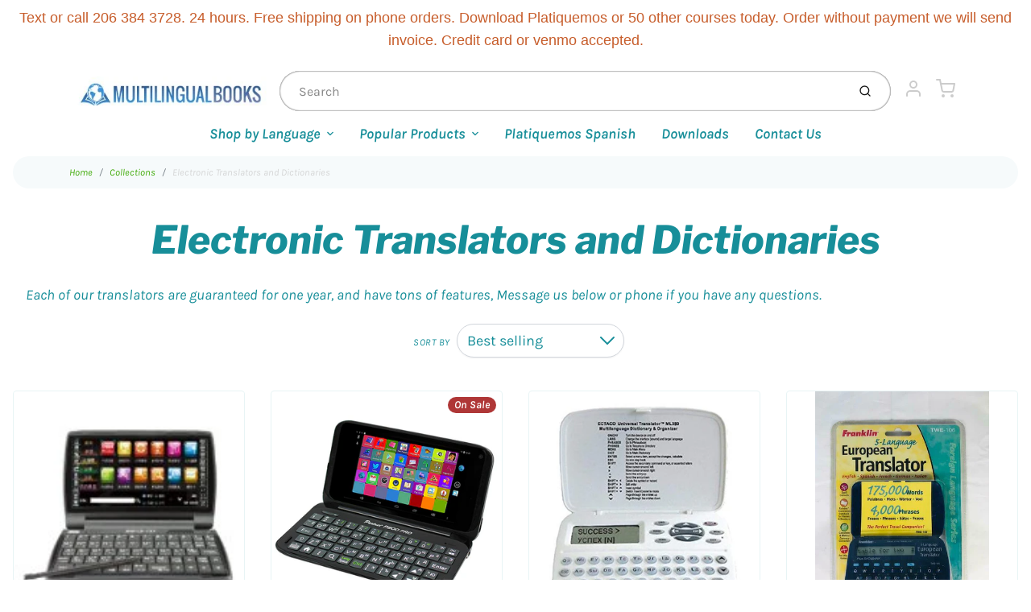

--- FILE ---
content_type: text/html; charset=utf-8
request_url: https://shop.multilingualbooks.com/collections/electronic-translators-and-dictionaries?page=1
body_size: 37030
content:
<!doctype html>

<html class="no-js electronic-translators-and-dictionaries collection-template" lang="en">

  <head>
 <script>/* start spd config */window._spt_delay_keywords=["/gtag/js,gtag(,/checkouts,/tiktok-track.js,/hotjar-,/smile-,/adoric.js,/wpm/,fbq("];/* end spd config */</script>      



    <meta charset="utf-8">
<meta http-equiv="X-UA-Compatible" content="IE=edge,chrome=1">
<meta name="theme-color" content="#618ad1">
<meta name="viewport" content="width=device-width,initial-scale=1"><link rel="canonical" href="https://shop.multilingualbooks.com/collections/electronic-translators-and-dictionaries">
  <link rel="shortcut icon" href="//shop.multilingualbooks.com/cdn/shop/files/apple-touch-icon_32x32.png?v=1614319742" type="image/png">






<title>Electronic Translators and Dictionaries | Multilingual Books</title>


  <meta name="description" content="Each of our translators are guaranteed for one year, and have tons of features, Message us below or phone if you have any questions.">


    <meta property="og:site_name" content="Multilingual Books">


  <meta property="og:type" content="website">
  <meta property="og:title" content="Electronic Translators and Dictionaries">
  <meta property="og:url" content="https://shop.multilingualbooks.com/collections/electronic-translators-and-dictionaries">
  <meta property="og:description" content="Each of our translators are guaranteed for one year, and have tons of features, Message us below or phone if you have any questions.">
  <meta property="og:image" content="http://shop.multilingualbooks.com/cdn/shopifycloud/storefront/assets/no-image-2048-a2addb12_1200x630.gif">
  <meta property="og:image:secure_url" content="https://shop.multilingualbooks.com/cdn/shopifycloud/storefront/assets/no-image-2048-a2addb12_1200x630.gif">
  <meta property="og:image:width" content="1200"/>
  <meta property="og:image:height" content="630"/>



  <meta name="twitter:card" content="summary">



  <meta name="twitter:site" content="@languagenews?lang=en">




<link rel="preconnect" href="https://cdn.shopify.com" crossorigin>
    <link rel="preconnect" href="https://fonts.shopify.com" crossorigin>
    <link rel="preload" as="font" href="//shop.multilingualbooks.com/cdn/fonts/libre_franklin/librefranklin_i4.5cee60cade760b32c7b489f9d561e97341909d7c.woff2" type="font/woff2" crossorigin>
    <link rel="preload" as="font" href="//shop.multilingualbooks.com/cdn/fonts/karla/karla_i4.2086039c16bcc3a78a72a2f7b471e3c4a7f873a6.woff2" type="font/woff2" crossorigin>
    <link rel="preconnect" href="https://monorail-edge.shopifysvc.com">

    <style data-shopify>

:root {
  /* COLORS */

  --color:#178e99;
  --color-mix: #74bbc2;
  --link-color: #3da904;
  --link-color-mix: #8bcb68;
  --link-color-light: #87ff47;
  --link-color-hover: #696969;
  --bg-color: #ffffff;
  --bg-color-dark: #b3b3b3;
  --bg-color-mix-1: #e8f4f5;
  --bg-color-mix-2: #ecf6e6;
  --bg-color-mix-3: #b7dcdf;
  --bg-color-mix-4: #f6fafb;
  --form-color: #121212;
  --bg-color-nav: #fafafa;
  --regular-price-color: #d18c81;
  --sale-price-color: #af3737;
  --header-logo-color: #c75d2b;
  --footer-logo-color: #ffffff;
  --footer-color: #bdc0c2;
  --footer-bg-color: #344569;
  --btn-color: #ffffff;
  --btn-bg-color: #618ad1;
  --secondary-btn-color: #cccccc;
  --secondary-btn-bg-color: #4cb4da;
  --secondary-btn-bg-color-light: #61bdde;
  --secondary-btn-bg-hover: #2a9fc9;
  --border-color: #e8f4f5;
  --product-grid-border-color: ;


  /* TYPOGRAPHY */

  --font-family: Karla,sans-serif;
  --font-size: 1.125rem;
  --font-weight: 400;
  --font-style: italic;
  --h16-font-family: "Libre Franklin",sans-serif;
  --h16-font-weight: 400;
  --h16-font-style: italic;
  --announcement-font-family: Helvetica,Arial, sans-serif;
  --announcement-font-weight: 400;
  --announcement-font-style: normal;
  --logo-font-size: 2.25rem;

  /* LAYOUT */
  --section-spacing: 3rem;


  /* SVGS */
  --nav-link-svg: url("data:image/svg+xml,%3Csvg width='8' height='6' viewBox='0 0 8 6' fill='%23178e99' xmlns='http://www.w3.org/2000/svg'%3E%3Cpath d='M0.347486 0.947461C0.584267 0.71068 0.960422 0.698218 1.21187 0.910075L1.25258 0.947461L4.00003 3.69473L6.74749 0.947461C6.98427 0.71068 7.36042 0.698218 7.61187 0.910075L7.65258 0.947461C7.88936 1.18424 7.90183 1.5604 7.68997 1.81185L7.65258 1.85256L4.45258 5.05256C4.2158 5.28934 3.83965 5.3018 3.58819 5.08994L3.54749 5.05256L0.347486 1.85256C0.0975503 1.60262 0.0975503 1.1974 0.347486 0.947461Z'/%3E%3C/svg%3E");
  --nav-link-svg-hover: url("data:image/svg+xml,%3Csvg width='8' height='6' viewBox='0 0 8 6' fill='%233da904' xmlns='http://www.w3.org/2000/svg'%3E%3Cpath d='M0.347486 5.05256C0.584267 5.28934 0.960422 5.3018 1.21187 5.08994L1.25258 5.05256L4.00003 2.30529L6.74749 5.05256C6.98427 5.28934 7.36042 5.3018 7.61187 5.08994L7.65258 5.05256C7.88936 4.81578 7.90183 4.43962 7.68997 4.18817L7.65258 4.14746L4.45258 0.947461C4.2158 0.71068 3.83965 0.698218 3.58819 0.910075L3.54749 0.947461L0.347486 4.14746C0.0975503 4.3974 0.0975503 4.80262 0.347486 5.05256Z'/%3E%3C/svg%3E");
  --custom-select: #fff url("data:image/svg+xml,%3Csvg width='12' height='8' viewBox='0 0 12 8' fill='none' xmlns='http://www.w3.org/2000/svg'%3E%3Cpath fill-rule='evenodd' clip-rule='evenodd' d='M0.521412 0.92107C0.876583 0.565899 1.44082 0.547205 1.81799 0.86499L1.87906 0.92107L6.00023 5.04197L10.1214 0.92107C10.4766 0.565899 11.0408 0.547205 11.418 0.86499L11.4791 0.92107C11.8342 1.27624 11.8529 1.84047 11.5351 2.21765L11.4791 2.27872L6.67906 7.07871C6.32389 7.43389 5.75965 7.45258 5.38248 7.13479L5.32141 7.07871L0.521412 2.27872C0.146509 1.90381 0.146509 1.29597 0.521412 0.92107Z' fill='%234E4681'/%3E%3C/svg%3E") no-repeat right 1.5rem center/8px 10px;
  --chevron: url("data:image/svg+xml,%3Csvg width='16' height='10' viewBox='0 0 16 10' fill='%23178e99' fill-opacity='0.75' xmlns='http://www.w3.org/2000/svg'%3E%3Cpath d='M1.15146 1.15152C1.59542 0.707556 2.30071 0.68419 2.77219 1.08142L2.84852 1.15152L7.99999 6.30265L13.1515 1.15152C13.5954 0.707556 14.3007 0.68419 14.7722 1.08142L14.8485 1.15152C15.2925 1.59549 15.3158 2.30078 14.9186 2.77225L14.8485 2.84858L8.84852 8.84858C8.40455 9.29254 7.69926 9.31591 7.22779 8.91868L7.15146 8.84858L1.15146 2.84858C0.68283 2.37995 0.68283 1.62015 1.15146 1.15152Z'/%3E%3C/svg%3E");
  --chevron-expanded: url("data:image/svg+xml,%3Csvg width='16' height='10' viewBox='0 0 16 10' fill='%23178e99' fill-opacity='0.75' xmlns='http://www.w3.org/2000/svg'%3E%3Cpath d='M1.15152 8.84848C1.59549 9.29244 2.30078 9.31581 2.77225 8.91858L2.84858 8.84848L8.00005 3.69735L13.1515 8.84848C13.5955 9.29244 14.3008 9.31581 14.7723 8.91858L14.8486 8.84848C15.2925 8.40451 15.3159 7.69922 14.9187 7.22775L14.8486 7.15142L8.84858 1.15142C8.40461 0.70746 7.69932 0.684093 7.22785 1.08132L7.15152 1.15142L1.15152 7.15142C0.682892 7.62005 0.682892 8.37985 1.15152 8.84848Z'/%3E%3C/svg%3E");
  --plus: url("data:image/svg+xml,%3Csvg height='20' width='20' viewBox='0 0 20 20' fill='%23178e99' xmlns='http://www.w3.org/2000/svg'%3E%3Cpath d='M 19.261719 10.757812 L 0.75 10.757812 C 0.335938 10.757812 0 10.421875 0 10.007812 C 0 9.59375 0.335938 9.253906 0.75 9.253906 L 19.261719 9.253906 C 19.675781 9.253906 20.011719 9.59375 20.011719 10.007812 C 20.011719 10.421875 19.675781 10.757812 19.261719 10.757812 Z M 19.261719 10.757812'/%3E%3Cpath d='M 10.007812 20.011719 C 9.59375 20.011719 9.253906 19.675781 9.253906 19.261719 L 9.253906 0.75 C 9.253906 0.335938 9.59375 0 10.007812 0 C 10.421875 0 10.757812 0.335938 10.757812 0.75 L 10.757812 19.261719 C 10.757812 19.675781 10.421875 20.011719 10.007812 20.011719 Z M 10.007812 20.011719'/%3E%3C/svg%3E");
  --plus-expanded: url("data:image/svg+xml,%3Csvg height='20' width='20' viewBox='0 0 20 20' fill='%23178e99' xmlns='http://www.w3.org/2000/svg'%3E%3Cpath d='M 19.261719 10.757812 L 0.75 10.757812 C 0.335938 10.757812 0 10.421875 0 10.007812 C 0 9.59375 0.335938 9.253906 0.75 9.253906 L 19.261719 9.253906 C 19.675781 9.253906 20.011719 9.59375 20.011719 10.007812 C 20.011719 10.421875 19.675781 10.757812 19.261719 10.757812 Z M 19.261719 10.757812'/%3E%3C/svg%3E");

  /* specific colors for Shop Pay Installments Banner */
    --color-body-text: #178e99;
    --color-body: #ffffff;
    --color-bg: #ffffff;
    /* End Shop Pay Installment Banner */
}
</style>

    <style>*,::after,::before{box-sizing:border-box}html{line-height:1.15;overflow-y:scroll}body{margin:0;border:0}body,html{background-color:var(--body-bg)}body{font-family:var(--font-family);font-weight:var(--font-weight);color:var(--body-color);border-color:var(--border-color);border-style:solid;line-height:1.5rem}ul{list-style:none;margin:0}h1,h2{margin:0}a{text-decoration:none}.sr-only{position:absolute;width:1px;height:1px;padding:0;margin:-1px;overflow:hidden;clip:rect(0,0,0,0);white-space:nowrap;border:0}.spinner{display:flex;justify-content:center;align-items:center;position:fixed;top:0;right:0;bottom:0;left:0;z-index:1100;pointer-events:none;background-color:var(--bg-color);transition-property:visibility,opacity;transition-delay:0.4s;transition-duration:1s;transition-timing-function:ease-in-out}.spinner .dot-1,.spinner .dot-2,.spinner .dot-3{width:.75rem;height:.75rem;margin:.25rem;border-radius:50%;background-color:var(--link-color);animation:bounce 1.4s infinite ease-in-out both}.spinner .dot-1{animation-delay:-0.32s}.spinner .dot-2{animation-delay:-0.16s}.spinner.hidden{opacity:0}.spinner.loaded{z-index:-1}@keyframes bounce{0%,100%,80%{opacity:0;transform:scale(0)}40%{opacity:1;transform:scale(1)}}button,input,optgroup,select,textarea{font-family:inherit;font-size:100%;line-height:1.15}.tw-container{max-width:1536px}.tw-block{display:block}.tw-flex{display:flex}.tw-justify-center{justify-content:center}.tw-items-start{align-items:flex-start}.tw-text-base{font-size:1rem;line-height:1.5rem}.tw-text-lg{font-size:1.125rem;line-height:1.75rem}.tw-text-xl{font-size:1.25rem;line-height:1.75rem}.tw-mx-auto{margin-left:auto;margin-right:auto}.tw-text-center{text-align:center}.tw-p-1{padding:.25rem}.tw-p-2{padding:.5rem}.tw-py-2{padding-top:.5rem;padding-bottom:.5rem}.tw-px-0{padding-left:0;padding-right:0}.tw-px-4{padding-left:1rem;padding-right:1rem}.tw-px-8{padding-left:2rem;padding-right:2rem}.tw-flex-grow{flex-grow:1}.tw-z-10{z-index:10}.tw-right-0{right:0}.tw-right-2{right:.5rem}.tw-absolute{position:absolute}.tw-border-0{border-width:0}.tw-bg-transparent{background-color:transparent}.py-3{padding-top:1rem;padding-bottom:1rem}.pt-0{padding-top:0}.pb-3{padding-bottom:1rem}@media (min-width:1024px){.pb-lg-0{padding-bottom:0}.pb-lg-1{padding-bottom:.25rem}}@media (min-width:768px){.md\:tw-py-1{padding-top:.25rem;padding-bottom:.25rem}.md\:tw-p-2{padding:.5rem}.md\:tw-right-12{right:3rem}.md\:tw-items-center{align-items:center}}.container{width:100%;padding-right:1rem;padding-left:1rem;margin-right:auto;margin-left:auto}@media (min-width:640px){.container{max-width:640px}}@media (min-width:768px){.container{max-width:768px}}@media (min-width:1024px){.container{max-width:1024px}}@media (min-width:1280px){.container{max-width:1140px}}.d-flex{display:flex}.d-inline-flex{display:inline-flex}.align-items-center{align-items:center}.justify-content-between{justify-content:space-between}.justify-content-center{justify-content:center}.justify-content-end{justify-content:flex-end}.logo{font-family:var(--h16-font-family);font-size:var(--logo-font-size);font-weight:var(--h16-font-weight);font-style:var(--h16-font-style)}@media (max-width:768px){.logo{font-size:1.625rem}.logo img{width:100%}}.logo>a{color:var(--header-logo-color)}.h1{line-height:1}.w-100{width:100%}.mb-0{margin-bottom:0}.px-0{padding-right:0;padding-left:0}.ml-2{margin-left:.5rem}.mr-2{margin-right:.5rem}.mr-3{margin-right:1rem}.mt-3{margin-top:1rem}.mt-4{margin-top:1.5rem}.d-block{display:block}.d-inline-block{display:inline-block}.position-relative{position:relative}.search .input-group{box-shadow:inset 0 0 2px var(--color)}.search .btn{color:var(--color)}.search .btn .icon{margin-left:.5rem;color:currentColor!important}.rounded-pill{border-radius:50rem}.bg-white{background-color:#fff}.form-control{display:block;width:100%;height:calc(1.5em + 1.625rem);padding:.75rem 1.5rem}.form-control::placeholder{opacity:.5;color:inherit}.input-group{position:relative;display:flex;flex-wrap:wrap;align-items:stretch;width:100%}.input-group>.form-control{position:relative;flex:1 1 auto;width:1%;min-width:0;margin-bottom:0}.input-group-append{margin-left:-.0625rem;display:flex}.input-group>.input-group-append>.btn{border-top-left-radius:0;border-bottom-left-radius:0;position:relative;z-index:2}.lh-0{line-height:0}.lh-1{line-height:1}.text-center{text-align:center}@media (min-width:768px){.text-md-center{text-align:center}}@media (min-width:768px){.col-md-4{flex:0 0 33.33333%;max-width:33.33333%;width:100%}}.btn{display:inline-block;font-weight:400;text-align:center;vertical-align:middle;background-color:transparent;border:.0625rem solid transparent;padding:.75rem 1.5rem;font-size:1rem;line-height:1.5;border-radius:.25rem}.tw-btn{text-align:center;vertical-align:middle;padding:.75rem 1.5rem;display:inline-block;font-weight:400;font-size:1rem;line-height:1.5rem;border-color:transparent;border-width:1px;border-radius:.25rem}.tw-btn-primary,.btn-primary{background-color:var(--btn-bg-color);border-color:var(--btn-bg-color);color:var(--btn-color)}.btn-menu .icon{width:2rem;height:2rem}.btn .icon{width:1rem;height:1rem;color:currentColor}.shopify-section-header .icon{color:var(--secondary-btn-color)}img,svg{display:block;vertical-align:middle}img{max-width:100%;height:auto}.d-none{display:none}.tw-hidden{display:none}@media (min-width:1024px){.d-lg-none{display:none}.d-lg-block{display:block}.ml-lg-2{margin-left:.5rem}.mr-lg-3{margin-right:1rem}.lg\:tw-mx-auto{margin-left:auto;margin-right:auto}.w-lg-auto{width:auto}}.border-0{border:0}.bg-transparent{background-color:transparent}.p-0{padding:0}.p-2{padding:.5rem}.tw-pl-3{padding-left:.75rem}.nav{display:flex;padding-left:0;margin-bottom:0;list-style:none}.main-nav .has-dropdown .nav-link.level-1{padding-right:calc(1.5rem + 8px);background-image:var(--nav-link-svg);background-position:calc(100% - 1rem) 50%;background-repeat:no-repeat}.font-600{font-weight:600}.nav-link{display:block;padding:1rem;color:var(--color);line-height:24px}.tw-flex-nowrap{flex-wrap:nowrap}p{margin:0}.main-content{opacity:0}.main-content .shopify-section{display:none}.critical-hidden{display:none}</style>


    <style>
      @font-face {
  font-family: "Libre Franklin";
  font-weight: 400;
  font-style: italic;
  font-display: swap;
  src: url("//shop.multilingualbooks.com/cdn/fonts/libre_franklin/librefranklin_i4.5cee60cade760b32c7b489f9d561e97341909d7c.woff2") format("woff2"),
       url("//shop.multilingualbooks.com/cdn/fonts/libre_franklin/librefranklin_i4.2f9ee939c2cc82522dfb62e1a084861f9beeb411.woff") format("woff");
}

      @font-face {
  font-family: Karla;
  font-weight: 400;
  font-style: italic;
  font-display: swap;
  src: url("//shop.multilingualbooks.com/cdn/fonts/karla/karla_i4.2086039c16bcc3a78a72a2f7b471e3c4a7f873a6.woff2") format("woff2"),
       url("//shop.multilingualbooks.com/cdn/fonts/karla/karla_i4.7b9f59841a5960c16fa2a897a0716c8ebb183221.woff") format("woff");
}

      @font-face {
  font-family: Karla;
  font-weight: 700;
  font-style: italic;
  font-display: swap;
  src: url("//shop.multilingualbooks.com/cdn/fonts/karla/karla_i7.fe031cd65d6e02906286add4f6dda06afc2615f0.woff2") format("woff2"),
       url("//shop.multilingualbooks.com/cdn/fonts/karla/karla_i7.816d4949fa7f7d79314595d7003eda5b44e959e3.woff") format("woff");
}

      @font-face {
  font-family: Karla;
  font-weight: 700;
  font-style: italic;
  font-display: swap;
  src: url("//shop.multilingualbooks.com/cdn/fonts/karla/karla_i7.fe031cd65d6e02906286add4f6dda06afc2615f0.woff2") format("woff2"),
       url("//shop.multilingualbooks.com/cdn/fonts/karla/karla_i7.816d4949fa7f7d79314595d7003eda5b44e959e3.woff") format("woff");
}

      @font-face {
  font-family: Karla;
  font-weight: 400;
  font-style: italic;
  font-display: swap;
  src: url("//shop.multilingualbooks.com/cdn/fonts/karla/karla_i4.2086039c16bcc3a78a72a2f7b471e3c4a7f873a6.woff2") format("woff2"),
       url("//shop.multilingualbooks.com/cdn/fonts/karla/karla_i4.7b9f59841a5960c16fa2a897a0716c8ebb183221.woff") format("woff");
}

      
      
    </style>

    <link rel="stylesheet" href="//shop.multilingualbooks.com/cdn/shop/t/34/assets/fonts.css?v=89240069282032099881764884889" type="text/css" media="print" onload="this.media='all'">
    
    <link rel="stylesheet" href="//shop.multilingualbooks.com/cdn/shop/t/34/assets/theme-vendor.css?v=31669084077994969191721086690" type="text/css" media="print" onload="this.media='all'">
    <link rel="stylesheet" href="//shop.multilingualbooks.com/cdn/shop/t/34/assets/theme-custom.css?v=111998259877132958911626713650" type="text/css" media="print" onload="this.media='all'">

    <noscript>
      <link rel="stylesheet" href="//shop.multilingualbooks.com/cdn/shop/t/34/assets/fonts.css?v=89240069282032099881764884889" type="text/css" media="all">
      <link rel="stylesheet" href="//shop.multilingualbooks.com/cdn/shop/t/34/assets/theme-vendor.css?v=31669084077994969191721086690" type="text/css" media="all">
    </noscript>

    
<script>
  window.Avatar = {
    theme: {
      version: "1.2.2",
      givenName: "Avatar",
      id: 120416796760,
      current: {
        pageType: "collection",
        template: "collection",
        templateSuffix: null,
        templateFull: "collection",
        product: null,
        variant: null,
        collection: {"id":383069842,"handle":"electronic-translators-and-dictionaries","title":"Electronic Translators and Dictionaries","updated_at":"2026-01-11T04:00:25-08:00","body_html":"Each of our translators are guaranteed for one year, and have tons of features, Message us below or phone if you have any questions.","published_at":"2017-05-17T00:53:54-07:00","sort_order":"best-selling","template_suffix":null,"disjunctive":true,"rules":[{"column":"title","relation":"contains","condition":"translator"},{"column":"tag","relation":"equals","condition":"lux 3"}],"published_scope":"global"},
        cart: {"note":null,"attributes":{},"original_total_price":0,"total_price":0,"total_discount":0,"total_weight":0.0,"item_count":0,"items":[],"requires_shipping":false,"currency":"USD","items_subtotal_price":0,"cart_level_discount_applications":[],"checkout_charge_amount":0},
        locale: "en"
      },
      settings: {
        search: {
          enabled: true,
          showCollections: true,
          showArticles: false,
          showPages: false,
          showUnavailableProducts: "show",
          searchType: true,
          searchVendor: true,
          searchTag: true,
          searchSku: true,
          searchVariantTitle: true,
          searchBarcode: false,
          searchDescriptions: false,
          searchAuthor: false,
          limit: 5,
        },
        cart: {
          continueShopping: '',
          showRecsOnEmptyCart: null,
        },
        breakpoints: {
          medium: 768,
        },
        mediaQuery: {
          mediumUp: 'screen and (min-width: 768px)',
          small: 'screen and (max-width: 767px)',
        },
      },
      i18n: {
        addToCart: "Add to Cart",
        soldOut: "Sold Out",
        unavailable: "Unavailable",
        regularPrice: "Regular price",
        salePrice: "Sale price",
        sale: "On Sale",
        unitPrice: "Unit price",
        unitPriceSeparator: "per",
        item: "item",
        items: "items",
        empty: "Your cart is currently empty.",
        continue: "Continue Shopping",
        search: {
          fromLowestPrice: "from [price]",
          placeholders: {
            products: "Products",
            collections: "Collections",
            pages: "Pages",
            articles: "Articles",
          },
          results: {
            show: "Show all product results for",
            none: "No results found for"
          }
        },
        cart: {
          item: "item",
          items: "items",
        }
      },
      keyboardKeys: {
        TAB: 9,
        ENTER: 13,
        ESCAPE: 27,
        LEFTARROW: 37,
        RIGHTARROW: 39
      }
    },
    shop: {
      root: "\/",
      moneyFormat: "${{amount}}"
    },
    icons: {
      collection: "\/\/shop.multilingualbooks.com\/cdn\/shop\/t\/34\/assets\/icon-collection_120x.png?v=40871835775874781771624945173",
      product: "\/\/shop.multilingualbooks.com\/cdn\/shop\/t\/34\/assets\/icon-product_120x.png?v=18270121676411456051624945174",
      page: "\/\/shop.multilingualbooks.com\/cdn\/shop\/t\/34\/assets\/icon-page_120x.png?v=11837369901128010581624945173",
      article: "\/\/shop.multilingualbooks.com\/cdn\/shop\/t\/34\/assets\/icon-article_120x.png?v=167074133747219596591624945172"
    },
    skup: {
      sliderCart: "page",
      exitModal: false,
    }
  };

  document.documentElement.className = document.documentElement.className.replace('no-js', 'js');
</script>


    
 <link type="text/css" href="//shop.multilingualbooks.com/cdn/shop/t/34/assets/vendors@layout.theme.css?v=118558147259443829761624945199" rel="stylesheet" media="print" onload="this.media='all'">
<noscript><link type="text/css" href="//shop.multilingualbooks.com/cdn/shop/t/34/assets/vendors@layout.theme.css?v=118558147259443829761624945199" rel="stylesheet"></noscript><link type="text/css" href="//shop.multilingualbooks.com/cdn/shop/t/34/assets/layout.theme.css?v=23732637711130972011624945199" rel="stylesheet" media="print" onload="this.media='all'">
<noscript><link type="text/css" href="//shop.multilingualbooks.com/cdn/shop/t/34/assets/layout.theme.css?v=23732637711130972011624945199" rel="stylesheet"></noscript>

<script type="text/javascript" src="//shop.multilingualbooks.com/cdn/shop/t/34/assets/vendors@layout.theme.js?v=51525194531254509021624945185" defer="defer"></script><script type="text/javascript" src="//shop.multilingualbooks.com/cdn/shop/t/34/assets/layout.theme.js?v=106989936329275751501624945176" defer="defer"></script><link rel="prefetch" href="//shop.multilingualbooks.com/cdn/shop/t/34/assets/template.cart.js?v=55280504474964700111624945179" as="script"><script type="text/javascript" src="//shop.multilingualbooks.com/cdn/shop/t/34/assets/template.collection.js?v=41261576576302010921624945180" defer="defer"></script><link rel="prefetch" href="//shop.multilingualbooks.com/cdn/shop/t/34/assets/template.product.js?v=14154423420602166121624945182" as="script"><link rel="prefetch" href="//shop.multilingualbooks.com/cdn/shop/t/34/assets/template.addresses.js?v=33110240046081545861624945178" as="script"><link rel="prefetch" href="//shop.multilingualbooks.com/cdn/shop/t/34/assets/template.login.js?v=59209747749621170661624945181" as="script">

    <script src="//shop.multilingualbooks.com/cdn/shop/t/34/assets/theme-custom.js?v=66230615287471907451624945184" defer></script>
    <script type="text/javascript">
   if (window.MSInputMethodContext && document.documentMode) {
     var scripts = document.getElementsByTagName('script')[0];
     var polyfill = document.createElement("script");
     polyfill.defer = true;
     polyfill.src = "//shop.multilingualbooks.com/cdn/shop/t/34/assets/ie11CustomProperties.min.js?v=146208399201472936201624945175";
     scripts.parentNode.insertBefore(polyfill, scripts);
   }
</script>


    <script>window.performance && window.performance.mark && window.performance.mark('shopify.content_for_header.start');</script><meta id="shopify-digital-wallet" name="shopify-digital-wallet" content="/1668780/digital_wallets/dialog">
<link rel="alternate" type="application/atom+xml" title="Feed" href="/collections/electronic-translators-and-dictionaries.atom" />
<link rel="next" href="/collections/electronic-translators-and-dictionaries?page=2">
<link rel="alternate" type="application/json+oembed" href="https://shop.multilingualbooks.com/collections/electronic-translators-and-dictionaries.oembed">
<script async="async" src="/checkouts/internal/preloads.js?locale=en-US"></script>
<script id="shopify-features" type="application/json">{"accessToken":"4b36c98a126ab36f4a813ff514335c58","betas":["rich-media-storefront-analytics"],"domain":"shop.multilingualbooks.com","predictiveSearch":true,"shopId":1668780,"locale":"en"}</script>
<script>var Shopify = Shopify || {};
Shopify.shop = "multilingualbooks.myshopify.com";
Shopify.locale = "en";
Shopify.currency = {"active":"USD","rate":"1.0"};
Shopify.country = "US";
Shopify.theme = {"name":"Avatar","id":120416796760,"schema_name":"Avatar","schema_version":"1.2.2","theme_store_id":909,"role":"main"};
Shopify.theme.handle = "null";
Shopify.theme.style = {"id":null,"handle":null};
Shopify.cdnHost = "shop.multilingualbooks.com/cdn";
Shopify.routes = Shopify.routes || {};
Shopify.routes.root = "/";</script>
<script type="module">!function(o){(o.Shopify=o.Shopify||{}).modules=!0}(window);</script>
<script>!function(o){function n(){var o=[];function n(){o.push(Array.prototype.slice.apply(arguments))}return n.q=o,n}var t=o.Shopify=o.Shopify||{};t.loadFeatures=n(),t.autoloadFeatures=n()}(window);</script>
<script id="shop-js-analytics" type="application/json">{"pageType":"collection"}</script>
<script defer="defer" async type="module" src="//shop.multilingualbooks.com/cdn/shopifycloud/shop-js/modules/v2/client.init-shop-cart-sync_BT-GjEfc.en.esm.js"></script>
<script defer="defer" async type="module" src="//shop.multilingualbooks.com/cdn/shopifycloud/shop-js/modules/v2/chunk.common_D58fp_Oc.esm.js"></script>
<script defer="defer" async type="module" src="//shop.multilingualbooks.com/cdn/shopifycloud/shop-js/modules/v2/chunk.modal_xMitdFEc.esm.js"></script>
<script type="module">
  await import("//shop.multilingualbooks.com/cdn/shopifycloud/shop-js/modules/v2/client.init-shop-cart-sync_BT-GjEfc.en.esm.js");
await import("//shop.multilingualbooks.com/cdn/shopifycloud/shop-js/modules/v2/chunk.common_D58fp_Oc.esm.js");
await import("//shop.multilingualbooks.com/cdn/shopifycloud/shop-js/modules/v2/chunk.modal_xMitdFEc.esm.js");

  window.Shopify.SignInWithShop?.initShopCartSync?.({"fedCMEnabled":true,"windoidEnabled":true});

</script>
<script>(function() {
  var isLoaded = false;
  function asyncLoad() {
    if (isLoaded) return;
    isLoaded = true;
    var urls = ["https:\/\/www.magisto.com\/media\/shopify\/magisto.js?shop=multilingualbooks.myshopify.com","https:\/\/bingshoppingtool-t2app-prod.trafficmanager.net\/uet\/tracking_script?shop=multilingualbooks.myshopify.com","https:\/\/cdn.shoppinggives.com\/cc-utilities\/shopify.js?store-id=7e39c571-5950-454d-a437-85206202b16a\u0026shop=multilingualbooks.myshopify.com","https:\/\/cdncozyvideogalleryn.addons.business\/scripttag\/js\/cloud\/multilingualbooks.myshopify.com\/1.0\/Fgr9W3bUzHSlMX7QMUXuh9RdPHmtPKHI.js?shop=multilingualbooks.myshopify.com","https:\/\/cdn.shopify.com\/s\/files\/1\/0597\/3783\/3627\/files\/tptinstall.min.js?v=1718591634\u0026t=tapita-seo-script-tags\u0026shop=multilingualbooks.myshopify.com"];
    for (var i = 0; i < urls.length; i++) {
      var s = document.createElement('script');
      s.type = 'text/javascript';
      s.async = true;
      s.src = urls[i];
      var x = document.getElementsByTagName('script')[0];
      x.parentNode.insertBefore(s, x);
    }
  };
  if(window.attachEvent) {
    window.attachEvent('onload', asyncLoad);
  } else {
    window.addEventListener('load', asyncLoad, false);
  }
})();</script>
<script id="__st">var __st={"a":1668780,"offset":-28800,"reqid":"b769dcbb-d2a1-46f0-a4c5-a08b666527af-1769039331","pageurl":"shop.multilingualbooks.com\/collections\/electronic-translators-and-dictionaries?page=1","u":"0a7f78eeb701","p":"collection","rtyp":"collection","rid":383069842};</script>
<script>window.ShopifyPaypalV4VisibilityTracking = true;</script>
<script id="captcha-bootstrap">!function(){'use strict';const t='contact',e='account',n='new_comment',o=[[t,t],['blogs',n],['comments',n],[t,'customer']],c=[[e,'customer_login'],[e,'guest_login'],[e,'recover_customer_password'],[e,'create_customer']],r=t=>t.map((([t,e])=>`form[action*='/${t}']:not([data-nocaptcha='true']) input[name='form_type'][value='${e}']`)).join(','),a=t=>()=>t?[...document.querySelectorAll(t)].map((t=>t.form)):[];function s(){const t=[...o],e=r(t);return a(e)}const i='password',u='form_key',d=['recaptcha-v3-token','g-recaptcha-response','h-captcha-response',i],f=()=>{try{return window.sessionStorage}catch{return}},m='__shopify_v',_=t=>t.elements[u];function p(t,e,n=!1){try{const o=window.sessionStorage,c=JSON.parse(o.getItem(e)),{data:r}=function(t){const{data:e,action:n}=t;return t[m]||n?{data:e,action:n}:{data:t,action:n}}(c);for(const[e,n]of Object.entries(r))t.elements[e]&&(t.elements[e].value=n);n&&o.removeItem(e)}catch(o){console.error('form repopulation failed',{error:o})}}const l='form_type',E='cptcha';function T(t){t.dataset[E]=!0}const w=window,h=w.document,L='Shopify',v='ce_forms',y='captcha';let A=!1;((t,e)=>{const n=(g='f06e6c50-85a8-45c8-87d0-21a2b65856fe',I='https://cdn.shopify.com/shopifycloud/storefront-forms-hcaptcha/ce_storefront_forms_captcha_hcaptcha.v1.5.2.iife.js',D={infoText:'Protected by hCaptcha',privacyText:'Privacy',termsText:'Terms'},(t,e,n)=>{const o=w[L][v],c=o.bindForm;if(c)return c(t,g,e,D).then(n);var r;o.q.push([[t,g,e,D],n]),r=I,A||(h.body.append(Object.assign(h.createElement('script'),{id:'captcha-provider',async:!0,src:r})),A=!0)});var g,I,D;w[L]=w[L]||{},w[L][v]=w[L][v]||{},w[L][v].q=[],w[L][y]=w[L][y]||{},w[L][y].protect=function(t,e){n(t,void 0,e),T(t)},Object.freeze(w[L][y]),function(t,e,n,w,h,L){const[v,y,A,g]=function(t,e,n){const i=e?o:[],u=t?c:[],d=[...i,...u],f=r(d),m=r(i),_=r(d.filter((([t,e])=>n.includes(e))));return[a(f),a(m),a(_),s()]}(w,h,L),I=t=>{const e=t.target;return e instanceof HTMLFormElement?e:e&&e.form},D=t=>v().includes(t);t.addEventListener('submit',(t=>{const e=I(t);if(!e)return;const n=D(e)&&!e.dataset.hcaptchaBound&&!e.dataset.recaptchaBound,o=_(e),c=g().includes(e)&&(!o||!o.value);(n||c)&&t.preventDefault(),c&&!n&&(function(t){try{if(!f())return;!function(t){const e=f();if(!e)return;const n=_(t);if(!n)return;const o=n.value;o&&e.removeItem(o)}(t);const e=Array.from(Array(32),(()=>Math.random().toString(36)[2])).join('');!function(t,e){_(t)||t.append(Object.assign(document.createElement('input'),{type:'hidden',name:u})),t.elements[u].value=e}(t,e),function(t,e){const n=f();if(!n)return;const o=[...t.querySelectorAll(`input[type='${i}']`)].map((({name:t})=>t)),c=[...d,...o],r={};for(const[a,s]of new FormData(t).entries())c.includes(a)||(r[a]=s);n.setItem(e,JSON.stringify({[m]:1,action:t.action,data:r}))}(t,e)}catch(e){console.error('failed to persist form',e)}}(e),e.submit())}));const S=(t,e)=>{t&&!t.dataset[E]&&(n(t,e.some((e=>e===t))),T(t))};for(const o of['focusin','change'])t.addEventListener(o,(t=>{const e=I(t);D(e)&&S(e,y())}));const B=e.get('form_key'),M=e.get(l),P=B&&M;t.addEventListener('DOMContentLoaded',(()=>{const t=y();if(P)for(const e of t)e.elements[l].value===M&&p(e,B);[...new Set([...A(),...v().filter((t=>'true'===t.dataset.shopifyCaptcha))])].forEach((e=>S(e,t)))}))}(h,new URLSearchParams(w.location.search),n,t,e,['guest_login'])})(!0,!0)}();</script>
<script integrity="sha256-4kQ18oKyAcykRKYeNunJcIwy7WH5gtpwJnB7kiuLZ1E=" data-source-attribution="shopify.loadfeatures" defer="defer" src="//shop.multilingualbooks.com/cdn/shopifycloud/storefront/assets/storefront/load_feature-a0a9edcb.js" crossorigin="anonymous"></script>
<script data-source-attribution="shopify.dynamic_checkout.dynamic.init">var Shopify=Shopify||{};Shopify.PaymentButton=Shopify.PaymentButton||{isStorefrontPortableWallets:!0,init:function(){window.Shopify.PaymentButton.init=function(){};var t=document.createElement("script");t.src="https://shop.multilingualbooks.com/cdn/shopifycloud/portable-wallets/latest/portable-wallets.en.js",t.type="module",document.head.appendChild(t)}};
</script>
<script data-source-attribution="shopify.dynamic_checkout.buyer_consent">
  function portableWalletsHideBuyerConsent(e){var t=document.getElementById("shopify-buyer-consent"),n=document.getElementById("shopify-subscription-policy-button");t&&n&&(t.classList.add("hidden"),t.setAttribute("aria-hidden","true"),n.removeEventListener("click",e))}function portableWalletsShowBuyerConsent(e){var t=document.getElementById("shopify-buyer-consent"),n=document.getElementById("shopify-subscription-policy-button");t&&n&&(t.classList.remove("hidden"),t.removeAttribute("aria-hidden"),n.addEventListener("click",e))}window.Shopify?.PaymentButton&&(window.Shopify.PaymentButton.hideBuyerConsent=portableWalletsHideBuyerConsent,window.Shopify.PaymentButton.showBuyerConsent=portableWalletsShowBuyerConsent);
</script>
<script data-source-attribution="shopify.dynamic_checkout.cart.bootstrap">document.addEventListener("DOMContentLoaded",(function(){function t(){return document.querySelector("shopify-accelerated-checkout-cart, shopify-accelerated-checkout")}if(t())Shopify.PaymentButton.init();else{new MutationObserver((function(e,n){t()&&(Shopify.PaymentButton.init(),n.disconnect())})).observe(document.body,{childList:!0,subtree:!0})}}));
</script>

<script>window.performance && window.performance.mark && window.performance.mark('shopify.content_for_header.end');</script>
  <!-- BEGIN app block: shopify://apps/essential-announcer/blocks/app-embed/93b5429f-c8d6-4c33-ae14-250fd84f361b --><script>
  
    window.essentialAnnouncementConfigs = [];
  
  window.essentialAnnouncementMeta = {
    productCollections: null,
    productData: null,
    templateName: "collection",
    collectionId: 383069842,
  };
</script>

 
<style>
.essential_annoucement_bar_wrapper {display: none;}
</style>


<script src="https://cdn.shopify.com/extensions/019b9d60-ed7c-7464-ac3f-9e23a48d54ca/essential-announcement-bar-74/assets/announcement-bar-essential-apps.js" defer></script>

<!-- END app block --><!-- BEGIN app block: shopify://apps/tapita-seo-speed/blocks/app-embed/cd37ca7a-40ad-4fdc-afd3-768701482209 -->



<script class="tpt-seo-schema">
    var tapitaSeoVer = 1177;
    var tptAddedSchemas = [];
</script>






    
        <!-- BEGIN app snippet: product-schema -->

  <!-- END app snippet -->
    
        <!-- BEGIN app snippet: product-schema -->

  <!-- END app snippet -->
    
        <!-- BEGIN app snippet: product-schema -->

  <!-- END app snippet -->
    
        <!-- BEGIN app snippet: product-schema -->

  <!-- END app snippet -->
    
        <!-- BEGIN app snippet: product-schema -->

  <!-- END app snippet -->
    



  
      
      
      <!-- Start - Added by Tapita SEO & Speed: Breadcrumb Structured Data  -->
        <script type="application/ld+json" author="tpt">
          {
          "@context": "https://schema.org",
          "@type": "BreadcrumbList",
          "itemListElement": [{
            "@type": "ListItem",
            "position": 1,"name": "Collections",
            "item": "https://shop.multilingualbooks.com/collections"}, {
            "@type": "ListItem",
            "position": 2,
            "name": "Electronic Translators and Dictionaries",
            "item": "https://shop.multilingualbooks.com/collections/electronic-translators-and-dictionaries"
          }]
        }
        </script>
        <script>window.tptAddedSchemas.push("BreadcrumbList");</script>
      <!-- End - Added by Tapita SEO & Speed: Breadcrumb Structured Data  -->
      
  




<script class="tpt-seo-schema">
  const tptPathName = "/collections/electronic-translators-and-dictionaries";
  const tptShopId = "1668780";

  let tptPageType;
  let tpPageHandle;

  if(tptPathName == '/'){
    tptPageType = 'homepage';
    tpPageHandle = 'homepage';
  }else{
    tptPageType = tptPathName.split("/")[1];
    if(tptPageType == 'blogs'){
        tpPageHandle = tptPathName.split("/")[3];
    }else{
        tpPageHandle = tptPathName.split("/")[2];
    }
  }


    var scriptEl = document.createElement('script');
    scriptEl.type = 'application/ld+json';
    scriptEl.setAttribute('author', 'tpt'); 
    var tptSchemaConfigUrl =  'https://cdn.shopify.com/s/files/1/0166/8780/t/34/assets/tapita-schema-config.json?v=1721087064';
    // ADD SCHEMA WHEN tptSchemaConfigUrl valid
  if (tptSchemaConfigUrl) {
    fetch(tptSchemaConfigUrl)
        .then(response => response.json())
        .then(data => {
            const checkPlan = data?.howTo?.turnOn || data?.recipe?.turnOn || data?.video?.turnOn;
            if(!checkPlan){
                return;
            }
            let schemaList = [];
            for (const property in data) {
                let schemaData = {};
                if(property == 'article' || property == 'siteLink' || property == 'breadcrumb' || property == 'product'){
                continue;
                }
                const configs = data[property].pageList || [];
                const configMatchList = configs.filter(config => {
                return config.pageData.handle == tpPageHandle;
                });
                const configMatch = configMatchList[0] || {};
                const turnon = configMatch?.turnOn;
                if(!turnon) {
                continue;
                };
                if(property == 'video'){
                const configType = configMatch?.videoConfig || {};
                    schemaData = {
                    "@context": "https://schema.org",
                    "@type": "VideoObject",
                    "name": configType?.title,
                        "description": configType?.description,
                        "thumbnailUrl": configType?.imageUrl,
                        "uploadDate": configType?.uploadDate,
                        "duration": configType?.duration,
                        "contentUrl": configType?.videoUrl,
                    }
                schemaList.push(schemaData || {});
                window.tptAddedSchemas.push("VideoObject");
                }
                if(property == 'howTo'){
                    const configType = configMatch?.howToConfig || {};
                        schemaData = {
                        "@context": "https://schema.org",
                        "@type": "HowTo",
                        "image": {
                            "@type": "ImageObject",
                            "url": configType?.imageUrl[0],
                        },
                        "name": configType?.title,
                        "totalTime": configType?.duration,
                        "estimatedCost": {
                            "@type": "MonetaryAmount",
                            "currency": configType?.currency?.match(/\((.*)\)/)[1],
                            "value": configType?.estimatedCost
                        },
                        "supply": configType?.supply?.map(supply => {
                            return {
                            "@type": "HowToSupply",
                            "name": supply.name
                            }
                        }),
                        "tool": configType?.tool?.map(supply => {
                            return {
                            "@type": "HowToTool",
                            "name": supply.name
                            }
                        }),
                        "step": configType?.sectionStep?.stepValue?.map(step => {
                            return {
                            "@type": "HowToStep",
                            "name": step?.name,
                            "text": step?.description,
                            "image": step?.imageUrl?.length > 0 ? step?.imageUrl[0] : '',
                            "url": step?.stepUrl
                            }
                        })
                    }
                    window.tptAddedSchemas.push("HowTo");
                    if(configType?.sectionVideo?.title && configType?.sectionVideo?.uploadDate && configType?.sectionVideo?.imageUrl[0]){
                        const videoSchema = {
                            "@type": "VideoObject",
                            "name": configType?.sectionVideo?.title,
                            "description": configType?.sectionVideo?.description,
                            "thumbnailUrl": configType?.sectionVideo?.imageUrl[0],
                            "uploadDate": configType?.sectionVideo?.uploadDate,
                            "duration": configType?.sectionVideo?.duration,
                            "contentUrl": configType?.sectionVideo?.videoUrl,
                        }
                        schemaData.video = videoSchema;
                        window.tptAddedSchemas.push("VideoObject");
                    }
                    schemaList.push(schemaData || {});
                }
                if(property == 'recipe'){
                    const configType = configMatch?.recipeConfig || {};
                    schemaData = {
                        "@context": "https://schema.org/",
                        "@type": "Recipe",
                        "name": configType?.name,
                        "image": [
                        configType?.imageUrls?.small?.length > 0 ? configType?.imageUrls?.small[0] : '',
                        configType?.imageUrls?.medium?.length > 0 ? configType?.imageUrls?.medium[0] : '',
                        configType?.imageUrls?.large?.length > 0 ? configType?.imageUrls?.large[0] : '',
                        ],
                        "author": {
                            "@type": "Person",
                            "name": configType?.author
                        },
                        "datePublished": configType?.uploadDate,
                        "description": configType?.description,
                        "recipeCuisine": configType?.cuisine,
                        "prepTime": configType?.prepTime,
                        "cookTime": configType?.cookTime,
                        "totalTime": "",
                        "keywords": configType?.keywords,
                        "recipeYield": configType?.totalServings,
                        "recipeCategory": configType?.category,
                        "nutrition": {
                            "@type": "NutritionInformation",
                            "calories": configType?.caloriesPerServing
                        },
                            "recipeIngredient": configType?.ingredients?.map(ingredient => {
                            return ingredient
                            }),
                        "recipeInstructions": configType?.sectionStep?.stepValue?.map(step => {
                            return {
                            "@type": "HowToStep",
                            "name": step?.name,
                            "text": step?.description,
                            "image": step?.imageUrl?.length > 0 ? step?.imageUrl[0] : '',
                            "url": step?.stepUrl
                            }
                        })
                    }
                    window.tptAddedSchemas.push("Recipe");
                    if(configType?.sectionVideo?.title && configType?.sectionVideo?.uploadDate && configType?.sectionVideo?.imageUrl[0]){
                        const videoSchema = {
                            "@type": "VideoObject",
                            "name": configType?.sectionVideo?.title,
                            "description": configType?.sectionVideo?.description,
                            "thumbnailUrl": configType?.sectionVideo?.imageUrl[0],
                            "uploadDate": configType?.sectionVideo?.uploadDate,
                            "duration": configType?.sectionVideo?.duration,
                            "contentUrl": configType?.sectionVideo?.videoUrl,
                        }
                        schemaData.video = videoSchema;
                        if (!ndow.tptAddedSchemas.includes("VideoObject"))
                            window.tptAddedSchemas.push("VideoObject");
                    }
                    schemaList.push(schemaData || {});
                }
            }
            return schemaList;
        })
        .then(data =>{
            if(!data) return;
            data.map(schema => {
                scriptEl.innerHTML = JSON.stringify(data);
            })
        })
        .then(() => {
            if (scriptEl.innerHTML)
                document.head.appendChild(scriptEl)
        });
    }  
</script>

<!-- BEGIN app snippet: alter-schemas -->




<script>
    (function disableSchemasByType(schemaTypesToDisable = []) {
        if (!schemaTypesToDisable.length) return;
        const DEBUG = window.location.href?.includes("debug");
        const log = (...a) => DEBUG && console.log(...a);
        const removeAttrsDeep = (root, attrs) => {
            root.querySelectorAll("*").forEach((el) =>
                attrs.forEach((a) => el.removeAttribute(a))
            );
        };
        const extractTypesFromJsonLD = (json) => {
            const types = new Set();
            const walk = (v) => {
                if (!v) return;
                if (Array.isArray(v)) return v.forEach(walk);
                if (typeof v === "object") {
                    if (v["@type"]) {
                        (Array.isArray(v["@type"])
                            ? v["@type"]
                            : [v["@type"]]
                        ).forEach((t) => types.add(t));
                    }
                    if (v["@graph"]) walk(v["@graph"]);
                }
            };
            walk(json);
            return types;
        };
        const matchesSchemaType = (value) =>
            value && schemaTypesToDisable.some((t) => value.includes(t));
        const handleJsonLD = (container = document) => {
            container
                .querySelectorAll(
                    'script[type="application/ld+json"]:not([author="tpt"])'
                )
                .forEach((script) => {
                    try {
                        const json = JSON.parse(script.textContent);
                        const types = extractTypesFromJsonLD(json);
                        if (
                            [...types].some((t) => schemaTypesToDisable.includes(t))
                        ) {
                            script.type = "application/ldjson-disabled";
                            log("Disabled JSON-LD:", script);
                        }
                    } catch {}
                });
        };
        const handleMicrodata = (container = document) => {
            container
                .querySelectorAll(
                    schemaTypesToDisable
                        .map((t) => `[itemtype*="schema.org/${t}"]`)
                        .join(",")
                )
                .forEach((el) => {
                    el.removeAttribute("itemscope");
                    el.removeAttribute("itemtype");
                    el.removeAttribute("itemprop");
                    removeAttrsDeep(el, ["itemprop"]);
                });
        };
        const handleRDFa = (container = document) => {
            container
                .querySelectorAll(
                    schemaTypesToDisable
                        .map(
                            (t) =>
                                `[typeof*="${t}"],[vocab*="schema.org"][typeof*="${t}"]`
                        )
                        .join(",")
                )
                .forEach((el) => {
                    el.removeAttribute("vocab");
                    el.removeAttribute("typeof");
                    el.removeAttribute("property");
                    removeAttrsDeep(el, ["property"]);
                });
        };
        const processSchemas = (container) => {
            handleJsonLD(container);
            handleMicrodata(container);
            handleRDFa(container);
        };
        processSchemas();
        const observer = new MutationObserver((mutations) => {
            mutations.forEach((m) => {
                m.addedNodes.forEach((n) => {
                    if (n.nodeType !== 1) return;

                    if (
                        n.tagName === "SCRIPT" &&
                        n.type === "application/ld+json" &&
                        n.getAttribute("author") !== "tpt"
                    ) {
                        handleJsonLD(n.parentElement);
                        return;
                    }

                    const itemType = n.getAttribute?.("itemtype");
                    const typeOf = n.getAttribute?.("typeof");

                    if (matchesSchemaType(itemType) || matchesSchemaType(typeOf)) {
                        handleMicrodata(n.parentElement);
                        handleRDFa(n.parentElement);
                    } else {
                        processSchemas(n);
                    }
                });

                if (m.type === "attributes") {
                    const t = m.target;

                    if (
                        t.tagName === "SCRIPT" &&
                        t.type === "application/ld+json" &&
                        t.getAttribute("author") !== "tpt"
                    ) {
                        handleJsonLD(t.parentElement);
                    }

                    if (
                        m.attributeName === "itemtype" &&
                        matchesSchemaType(t.getAttribute("itemtype"))
                    ) {
                        handleMicrodata(t.parentElement);
                    }

                    if (
                        m.attributeName === "typeof" &&
                        matchesSchemaType(t.getAttribute("typeof"))
                    ) {
                        handleRDFa(t.parentElement);
                    }
                }
            });
        });

        observer.observe(document.body || document.documentElement, {
            childList: true,
            subtree: true,
            attributes: true,
            attributeFilter: ["itemtype", "typeof", "type"],
        });

        log("Schema disabler initialized with types:", schemaTypesToDisable);
    })(window.tptAddedSchemas);
</script><!-- END app snippet -->


<script class="tpt-seo-schema">
    var instantPageUrl = "https://cdn.shopify.com/extensions/019bbbb9-e942-7603-927f-93a888f220ea/tapita-seo-schema-175/assets/instantpage.js";
    var tptMetaDataConfigUrl = 'https://cdn.shopify.com/s/files/1/0166/8780/t/34/assets/tapita-meta-data.json?v=1721086689';
    // ADD META TITLE / DESCRIPTION WHEN tptMetaDataConfigUrl valid
    const createMetaTag = (descriptionValue) => {
        const metaTag = document.createElement('meta');
        metaTag.setAttribute('name', 'description');
        metaTag.setAttribute('content', descriptionValue);
        const headTag = document.querySelector('head');
        headTag.appendChild(metaTag);
    }
    const replaceMetaTagContent = (titleValue, descriptionValue, needReplaceVar) => {
        const disableReplacingTitle = !!window._tpt_no_replacing_plain_title
        const disableReplacingDescription = !!window._tpt_no_replacing_plain_desc
        const config = { attributes: true, childList: true, subtree: true};
        const header = document.getElementsByTagName('head')[0];
        let i = 0;
        const callback = (mutationList, observer) => {
            i++;
            const title = document.getElementsByTagName('title')[0];
            const ogTitle = document.querySelector('meta[property="og:title"]');
            const twitterTitle = document.querySelector('meta[name="twitter:title"]');
            const newTitle = needReplaceVar ? replaceVar(titleValue) : titleValue;
            const newDescription = needReplaceVar ? replaceVar(descriptionValue) : descriptionValue;
            if(titleValue && document && document.title != newTitle && !disableReplacingTitle){
                document.title = newTitle;
            }
            if(ogTitle && (ogTitle?.content != newTitle)){
                ogTitle?.setAttribute('content', newTitle);
            }
            if(twitterTitle && (twitterTitle?.content != newTitle)){
                twitterTitle?.setAttribute('content', newTitle);
            }
            const metaDescriptionTagList = document.querySelectorAll('meta[name="description"]');
            const ogDescriptionTagList = document.querySelector('meta[property="og:description"]');
            const twitterDescriptionTagList = document.querySelector('meta[name="twitter:description"]');
            try {
                if(ogDescriptionTagList && newDescription && (ogDescriptionTagList?.content != newDescription)) {
                    ogDescriptionTagList?.setAttribute('content', newDescription);
                }
                if(twitterDescriptionTagList && newDescription && (twitterDescriptionTagList?.content != newDescription)){
                    twitterDescriptionTagList?.setAttribute('content', newDescription);
                }
            } catch (err) {

            }
            if (descriptionValue) {
                if(metaDescriptionTagList?.length == 0){
                    try {
                    createMetaTag(newDescription);
                    } catch (err) {
                    //
                    }
                }
                metaDescriptionTagList?.forEach(metaDescriptionTag=>{
                    if(metaDescriptionTag.content != newDescription && !disableReplacingDescription){
                    metaDescriptionTag.content = newDescription;
                    }
                })
            }
            if(observer && i > 1000){
                observer.disconnect();
            }
        };
        callback();
        setTimeout(callback, 100);
        const observer = new MutationObserver(callback);
        if(observer){
            observer.observe(header, config);
        }
    }
    if (tptMetaDataConfigUrl) {
        fetch(tptMetaDataConfigUrl)
        .then(response => response.json())
        .then((data) => {
            if(!data) return;
            const instantPage = data?.instantPage || false;
            const excludedPaths = [
                '/cart',
                '/checkout',
                '/account',
                '/search',
                'logout',
                'login',
                'customer'
            ];
            if (!window.FPConfig || !window.FPConfig.ignoreKeywords || !Array.isArray(window.FPConfig.ignoreKeywords)) {
                window.FPConfig = { ignoreKeywords : excludedPaths };
            } else {
                window.FPConfig.ignoreKeywords = window.FPConfig.ignoreKeywords.concat(excludedPaths);
            }
            var toEnableInstantPageByPath = true;
            if (window.location.pathname && window.location.pathname.includes) {
                excludedPaths.forEach(excludedPath => {
                    if (window.location.pathname.includes(excludedPath)) {
                        toEnableInstantPageByPath = false;
                    }
                });
            }
            const spcBar = document ? document.getElementById('shopify-pc__banner') : null;
            if (spcBar)
                toEnableInstantPageByPath = false;
            if (window.document &&
                window.document.location &&
                window.document.location.pathname &&
                window.document.location.pathname.includes) {
                excludedPaths.forEach(excludedPath => {
                    if (window.document.location.pathname.includes(excludedPath)) {
                        toEnableInstantPageByPath = false;
                    }
                });
            }
            if(instantPage && toEnableInstantPageByPath){
                const tptAddInstantPage =  setInterval(function () {
                    try {
                        if(document && document.body && (window.top === window.self)){
                            var instantScript = document.createElement('script');
                            instantScript.src = instantPageUrl;
                            document.body.appendChild(instantScript);
                            clearInterval(tptAddInstantPage);
                        }
                    } catch (err) {
                        //
                    }
                }, 500);
            }
        });
    }
    if (window.tapita_meta_page_title || window.tapita_meta_page_description) {
        replaceMetaTagContent(window.tapita_meta_page_title, window.tapita_meta_page_description, false);
    }
</script>



<!-- END app block --><link href="https://monorail-edge.shopifysvc.com" rel="dns-prefetch">
<script>(function(){if ("sendBeacon" in navigator && "performance" in window) {try {var session_token_from_headers = performance.getEntriesByType('navigation')[0].serverTiming.find(x => x.name == '_s').description;} catch {var session_token_from_headers = undefined;}var session_cookie_matches = document.cookie.match(/_shopify_s=([^;]*)/);var session_token_from_cookie = session_cookie_matches && session_cookie_matches.length === 2 ? session_cookie_matches[1] : "";var session_token = session_token_from_headers || session_token_from_cookie || "";function handle_abandonment_event(e) {var entries = performance.getEntries().filter(function(entry) {return /monorail-edge.shopifysvc.com/.test(entry.name);});if (!window.abandonment_tracked && entries.length === 0) {window.abandonment_tracked = true;var currentMs = Date.now();var navigation_start = performance.timing.navigationStart;var payload = {shop_id: 1668780,url: window.location.href,navigation_start,duration: currentMs - navigation_start,session_token,page_type: "collection"};window.navigator.sendBeacon("https://monorail-edge.shopifysvc.com/v1/produce", JSON.stringify({schema_id: "online_store_buyer_site_abandonment/1.1",payload: payload,metadata: {event_created_at_ms: currentMs,event_sent_at_ms: currentMs}}));}}window.addEventListener('pagehide', handle_abandonment_event);}}());</script>
<script id="web-pixels-manager-setup">(function e(e,d,r,n,o){if(void 0===o&&(o={}),!Boolean(null===(a=null===(i=window.Shopify)||void 0===i?void 0:i.analytics)||void 0===a?void 0:a.replayQueue)){var i,a;window.Shopify=window.Shopify||{};var t=window.Shopify;t.analytics=t.analytics||{};var s=t.analytics;s.replayQueue=[],s.publish=function(e,d,r){return s.replayQueue.push([e,d,r]),!0};try{self.performance.mark("wpm:start")}catch(e){}var l=function(){var e={modern:/Edge?\/(1{2}[4-9]|1[2-9]\d|[2-9]\d{2}|\d{4,})\.\d+(\.\d+|)|Firefox\/(1{2}[4-9]|1[2-9]\d|[2-9]\d{2}|\d{4,})\.\d+(\.\d+|)|Chrom(ium|e)\/(9{2}|\d{3,})\.\d+(\.\d+|)|(Maci|X1{2}).+ Version\/(15\.\d+|(1[6-9]|[2-9]\d|\d{3,})\.\d+)([,.]\d+|)( \(\w+\)|)( Mobile\/\w+|) Safari\/|Chrome.+OPR\/(9{2}|\d{3,})\.\d+\.\d+|(CPU[ +]OS|iPhone[ +]OS|CPU[ +]iPhone|CPU IPhone OS|CPU iPad OS)[ +]+(15[._]\d+|(1[6-9]|[2-9]\d|\d{3,})[._]\d+)([._]\d+|)|Android:?[ /-](13[3-9]|1[4-9]\d|[2-9]\d{2}|\d{4,})(\.\d+|)(\.\d+|)|Android.+Firefox\/(13[5-9]|1[4-9]\d|[2-9]\d{2}|\d{4,})\.\d+(\.\d+|)|Android.+Chrom(ium|e)\/(13[3-9]|1[4-9]\d|[2-9]\d{2}|\d{4,})\.\d+(\.\d+|)|SamsungBrowser\/([2-9]\d|\d{3,})\.\d+/,legacy:/Edge?\/(1[6-9]|[2-9]\d|\d{3,})\.\d+(\.\d+|)|Firefox\/(5[4-9]|[6-9]\d|\d{3,})\.\d+(\.\d+|)|Chrom(ium|e)\/(5[1-9]|[6-9]\d|\d{3,})\.\d+(\.\d+|)([\d.]+$|.*Safari\/(?![\d.]+ Edge\/[\d.]+$))|(Maci|X1{2}).+ Version\/(10\.\d+|(1[1-9]|[2-9]\d|\d{3,})\.\d+)([,.]\d+|)( \(\w+\)|)( Mobile\/\w+|) Safari\/|Chrome.+OPR\/(3[89]|[4-9]\d|\d{3,})\.\d+\.\d+|(CPU[ +]OS|iPhone[ +]OS|CPU[ +]iPhone|CPU IPhone OS|CPU iPad OS)[ +]+(10[._]\d+|(1[1-9]|[2-9]\d|\d{3,})[._]\d+)([._]\d+|)|Android:?[ /-](13[3-9]|1[4-9]\d|[2-9]\d{2}|\d{4,})(\.\d+|)(\.\d+|)|Mobile Safari.+OPR\/([89]\d|\d{3,})\.\d+\.\d+|Android.+Firefox\/(13[5-9]|1[4-9]\d|[2-9]\d{2}|\d{4,})\.\d+(\.\d+|)|Android.+Chrom(ium|e)\/(13[3-9]|1[4-9]\d|[2-9]\d{2}|\d{4,})\.\d+(\.\d+|)|Android.+(UC? ?Browser|UCWEB|U3)[ /]?(15\.([5-9]|\d{2,})|(1[6-9]|[2-9]\d|\d{3,})\.\d+)\.\d+|SamsungBrowser\/(5\.\d+|([6-9]|\d{2,})\.\d+)|Android.+MQ{2}Browser\/(14(\.(9|\d{2,})|)|(1[5-9]|[2-9]\d|\d{3,})(\.\d+|))(\.\d+|)|K[Aa][Ii]OS\/(3\.\d+|([4-9]|\d{2,})\.\d+)(\.\d+|)/},d=e.modern,r=e.legacy,n=navigator.userAgent;return n.match(d)?"modern":n.match(r)?"legacy":"unknown"}(),u="modern"===l?"modern":"legacy",c=(null!=n?n:{modern:"",legacy:""})[u],f=function(e){return[e.baseUrl,"/wpm","/b",e.hashVersion,"modern"===e.buildTarget?"m":"l",".js"].join("")}({baseUrl:d,hashVersion:r,buildTarget:u}),m=function(e){var d=e.version,r=e.bundleTarget,n=e.surface,o=e.pageUrl,i=e.monorailEndpoint;return{emit:function(e){var a=e.status,t=e.errorMsg,s=(new Date).getTime(),l=JSON.stringify({metadata:{event_sent_at_ms:s},events:[{schema_id:"web_pixels_manager_load/3.1",payload:{version:d,bundle_target:r,page_url:o,status:a,surface:n,error_msg:t},metadata:{event_created_at_ms:s}}]});if(!i)return console&&console.warn&&console.warn("[Web Pixels Manager] No Monorail endpoint provided, skipping logging."),!1;try{return self.navigator.sendBeacon.bind(self.navigator)(i,l)}catch(e){}var u=new XMLHttpRequest;try{return u.open("POST",i,!0),u.setRequestHeader("Content-Type","text/plain"),u.send(l),!0}catch(e){return console&&console.warn&&console.warn("[Web Pixels Manager] Got an unhandled error while logging to Monorail."),!1}}}}({version:r,bundleTarget:l,surface:e.surface,pageUrl:self.location.href,monorailEndpoint:e.monorailEndpoint});try{o.browserTarget=l,function(e){var d=e.src,r=e.async,n=void 0===r||r,o=e.onload,i=e.onerror,a=e.sri,t=e.scriptDataAttributes,s=void 0===t?{}:t,l=document.createElement("script"),u=document.querySelector("head"),c=document.querySelector("body");if(l.async=n,l.src=d,a&&(l.integrity=a,l.crossOrigin="anonymous"),s)for(var f in s)if(Object.prototype.hasOwnProperty.call(s,f))try{l.dataset[f]=s[f]}catch(e){}if(o&&l.addEventListener("load",o),i&&l.addEventListener("error",i),u)u.appendChild(l);else{if(!c)throw new Error("Did not find a head or body element to append the script");c.appendChild(l)}}({src:f,async:!0,onload:function(){if(!function(){var e,d;return Boolean(null===(d=null===(e=window.Shopify)||void 0===e?void 0:e.analytics)||void 0===d?void 0:d.initialized)}()){var d=window.webPixelsManager.init(e)||void 0;if(d){var r=window.Shopify.analytics;r.replayQueue.forEach((function(e){var r=e[0],n=e[1],o=e[2];d.publishCustomEvent(r,n,o)})),r.replayQueue=[],r.publish=d.publishCustomEvent,r.visitor=d.visitor,r.initialized=!0}}},onerror:function(){return m.emit({status:"failed",errorMsg:"".concat(f," has failed to load")})},sri:function(e){var d=/^sha384-[A-Za-z0-9+/=]+$/;return"string"==typeof e&&d.test(e)}(c)?c:"",scriptDataAttributes:o}),m.emit({status:"loading"})}catch(e){m.emit({status:"failed",errorMsg:(null==e?void 0:e.message)||"Unknown error"})}}})({shopId: 1668780,storefrontBaseUrl: "https://shop.multilingualbooks.com",extensionsBaseUrl: "https://extensions.shopifycdn.com/cdn/shopifycloud/web-pixels-manager",monorailEndpoint: "https://monorail-edge.shopifysvc.com/unstable/produce_batch",surface: "storefront-renderer",enabledBetaFlags: ["2dca8a86"],webPixelsConfigList: [{"id":"shopify-app-pixel","configuration":"{}","eventPayloadVersion":"v1","runtimeContext":"STRICT","scriptVersion":"0450","apiClientId":"shopify-pixel","type":"APP","privacyPurposes":["ANALYTICS","MARKETING"]},{"id":"shopify-custom-pixel","eventPayloadVersion":"v1","runtimeContext":"LAX","scriptVersion":"0450","apiClientId":"shopify-pixel","type":"CUSTOM","privacyPurposes":["ANALYTICS","MARKETING"]}],isMerchantRequest: false,initData: {"shop":{"name":"Multilingual Books","paymentSettings":{"currencyCode":"USD"},"myshopifyDomain":"multilingualbooks.myshopify.com","countryCode":"US","storefrontUrl":"https:\/\/shop.multilingualbooks.com"},"customer":null,"cart":null,"checkout":null,"productVariants":[],"purchasingCompany":null},},"https://shop.multilingualbooks.com/cdn","fcfee988w5aeb613cpc8e4bc33m6693e112",{"modern":"","legacy":""},{"shopId":"1668780","storefrontBaseUrl":"https:\/\/shop.multilingualbooks.com","extensionBaseUrl":"https:\/\/extensions.shopifycdn.com\/cdn\/shopifycloud\/web-pixels-manager","surface":"storefront-renderer","enabledBetaFlags":"[\"2dca8a86\"]","isMerchantRequest":"false","hashVersion":"fcfee988w5aeb613cpc8e4bc33m6693e112","publish":"custom","events":"[[\"page_viewed\",{}],[\"collection_viewed\",{\"collection\":{\"id\":\"383069842\",\"title\":\"Electronic Translators and Dictionaries\",\"productVariants\":[{\"price\":{\"amount\":450.0,\"currencyCode\":\"USD\"},\"product\":{\"title\":\"BESTA CDA-631 Electronic Dictionary English-Chinese Translator\",\"vendor\":\"Multilingual Books\",\"id\":\"1390955692120\",\"untranslatedTitle\":\"BESTA CDA-631 Electronic Dictionary English-Chinese Translator\",\"url\":\"\/products\/besta-cd-631-electronic-dictionary-english-chinese-translator\",\"type\":\"\"},\"id\":\"12897615872088\",\"image\":{\"src\":\"\/\/shop.multilingualbooks.com\/cdn\/shop\/products\/bestacd737p.jpg?v=1571438631\"},\"sku\":\"\",\"title\":\"Default Title\",\"untranslatedTitle\":\"Default Title\"},{\"price\":{\"amount\":299.0,\"currencyCode\":\"USD\"},\"product\":{\"title\":\"Ectaco English-Farsi Electronic Dictionary Translator\",\"vendor\":\"Multilingual Books\",\"id\":\"2095319744600\",\"untranslatedTitle\":\"Ectaco English-Farsi Electronic Dictionary Translator\",\"url\":\"\/products\/ectaco-english-farsi-electronic-dictionary-translator\",\"type\":\"\"},\"id\":\"20574251647064\",\"image\":{\"src\":\"\/\/shop.multilingualbooks.com\/cdn\/shop\/products\/farsi_dictionary.jpg?v=1571438677\"},\"sku\":\"\",\"title\":\"Default Title\",\"untranslatedTitle\":\"Default Title\"},{\"price\":{\"amount\":89.95,\"currencyCode\":\"USD\"},\"product\":{\"title\":\"Multilanguage Universal ECTACO Translator\",\"vendor\":\"Multilingual Books\",\"id\":\"2112579895384\",\"untranslatedTitle\":\"Multilanguage Universal ECTACO Translator\",\"url\":\"\/products\/multilanguage-universal-ectaco-translator\",\"type\":\"\"},\"id\":\"20677036015704\",\"image\":{\"src\":\"\/\/shop.multilingualbooks.com\/cdn\/shop\/products\/51D6fWA882L._SX425.jpg?v=1571438706\"},\"sku\":\"\",\"title\":\"New\",\"untranslatedTitle\":\"New\"},{\"price\":{\"amount\":59.0,\"currencyCode\":\"USD\"},\"product\":{\"title\":\"Franklin TWE 106 5-Language European Translator Spanish Italian French German English\",\"vendor\":\"Multilingual Books\",\"id\":\"2112139657304\",\"untranslatedTitle\":\"Franklin TWE 106 5-Language European Translator Spanish Italian French German English\",\"url\":\"\/products\/franklin-twe-106-5-language-european-translator-spanish-italian-french-german-english\",\"type\":\"\"},\"id\":\"20674722005080\",\"image\":{\"src\":\"\/\/shop.multilingualbooks.com\/cdn\/shop\/products\/Spanish_French_German_twe-106_franklin.jpg?v=1571438705\"},\"sku\":\"\",\"title\":\"Default Title\",\"untranslatedTitle\":\"Default Title\"},{\"price\":{\"amount\":349.0,\"currencyCode\":\"USD\"},\"product\":{\"title\":\"ECTACO Partner LUX 4 PRO English \u003c-\u003e Farsi Voice Translator and Language Teacher\",\"vendor\":\"Multilingual Books\",\"id\":\"2095327248472\",\"untranslatedTitle\":\"ECTACO Partner LUX 4 PRO English \u003c-\u003e Farsi Voice Translator and Language Teacher\",\"url\":\"\/products\/ectaco-partner-lux-4-pro-english-farsi-voice-translator-and-language-teacher\",\"type\":\"\"},\"id\":\"20574311481432\",\"image\":{\"src\":\"\/\/shop.multilingualbooks.com\/cdn\/shop\/products\/lux3_2f2cae31-1598-468b-9a01-a9abf9ef8d88.jpg?v=1571438677\"},\"sku\":\"\",\"title\":\"Default Title\",\"untranslatedTitle\":\"Default Title\"},{\"price\":{\"amount\":345.0,\"currencyCode\":\"USD\"},\"product\":{\"title\":\"Learn Farsi or English Partner EFa900 PRO Partner Electronic Voice Translator\",\"vendor\":\"Multilingual Books\",\"id\":\"1401270370392\",\"untranslatedTitle\":\"Learn Farsi or English Partner EFa900 PRO Partner Electronic Voice Translator\",\"url\":\"\/products\/learn-farsi-or-english-partner-efa900-pro-partner-voice-translator\",\"type\":\"\"},\"id\":\"12964622893144\",\"image\":{\"src\":\"\/\/shop.multilingualbooks.com\/cdn\/shop\/products\/900pro_b1334109-20fa-4647-b665-1a7659aa7c6b.jpg?v=1571438633\"},\"sku\":\"\",\"title\":\"Default Title\",\"untranslatedTitle\":\"Default Title\"},{\"price\":{\"amount\":132.98,\"currencyCode\":\"USD\"},\"product\":{\"title\":\"Franklin Holy Bible KJV-570 Translator like new\",\"vendor\":\"Multilingual Books\",\"id\":\"1401156272216\",\"untranslatedTitle\":\"Franklin Holy Bible KJV-570 Translator like new\",\"url\":\"\/products\/franklin-holy-bible-kjv-570-translator\",\"type\":\"\"},\"id\":\"12962817802328\",\"image\":{\"src\":\"\/\/shop.multilingualbooks.com\/cdn\/shop\/products\/kjv570.gif?v=1571438633\"},\"sku\":\"\",\"title\":\"Default Title\",\"untranslatedTitle\":\"Default Title\"},{\"price\":{\"amount\":119.0,\"currencyCode\":\"USD\"},\"product\":{\"title\":\"Power Translator English, French, German, Italian, Portuguese, Russian and Spanish.\",\"vendor\":\"Multilingual Books\",\"id\":\"1389017727064\",\"untranslatedTitle\":\"Power Translator English, French, German, Italian, Portuguese, Russian and Spanish.\",\"url\":\"\/products\/power-translator-english-french-german-italian-portuguese-russian-and-spanish\",\"type\":\"\"},\"id\":\"12867651108952\",\"image\":{\"src\":\"\/\/shop.multilingualbooks.com\/cdn\/shop\/products\/PT15_Premium_medium_1.jpg?v=1571438630\"},\"sku\":\"\",\"title\":\"Default Title\",\"untranslatedTitle\":\"Default Title\"},{\"price\":{\"amount\":19.95,\"currencyCode\":\"USD\"},\"product\":{\"title\":\"Mexican Sign Language\/American Sign Language Translator\",\"vendor\":\"IDRT\",\"id\":\"196218893\",\"untranslatedTitle\":\"Mexican Sign Language\/American Sign Language Translator\",\"url\":\"\/products\/mexican-sign-language-american-sign-language-translator-1\",\"type\":\"ASL (American Sign Language)\"},\"id\":\"447720273\",\"image\":{\"src\":\"\/\/shop.multilingualbooks.com\/cdn\/shop\/products\/lsm.jpg?v=1571438534\"},\"sku\":\"\",\"title\":\"Default Title\",\"untranslatedTitle\":\"Default Title\"},{\"price\":{\"amount\":36.0,\"currencyCode\":\"USD\"},\"product\":{\"title\":\"Mexican Sign Language\/American Sign Language Translator\",\"vendor\":\"american disabilities\",\"id\":\"147592329\",\"untranslatedTitle\":\"Mexican Sign Language\/American Sign Language Translator\",\"url\":\"\/products\/mexican-sign-language-american-sign-language-translator\",\"type\":\"Childrens\"},\"id\":\"336961348\",\"image\":{\"src\":\"\/\/shop.multilingualbooks.com\/cdn\/shop\/products\/images-2.jpeg?v=1571438522\"},\"sku\":\"\",\"title\":\"Default Title\",\"untranslatedTitle\":\"Default Title\"},{\"price\":{\"amount\":425.0,\"currencyCode\":\"USD\"},\"product\":{\"title\":\"LUX 3 English \u003c-\u003e Thai Electronic Translator and Dictionary- Ectaco\",\"vendor\":\"Multilingual Books\",\"id\":\"9528583954\",\"untranslatedTitle\":\"LUX 3 English \u003c-\u003e Thai Electronic Translator and Dictionary- Ectaco\",\"url\":\"\/products\/lux-3-english-thai-electronic-translator-and-dictionary-ectaco\",\"type\":\"\"},\"id\":\"34716706514\",\"image\":{\"src\":\"\/\/shop.multilingualbooks.com\/cdn\/shop\/products\/lux3_739992d0-7806-4d69-a961-8e3385f32738.jpg?v=1571438594\"},\"sku\":\"\",\"title\":\"Default Title\",\"untranslatedTitle\":\"Default Title\"},{\"price\":{\"amount\":125.0,\"currencyCode\":\"USD\"},\"product\":{\"title\":\"Franklin German English Translator BDS-840\",\"vendor\":\"Multilingual Books\",\"id\":\"2118775767128\",\"untranslatedTitle\":\"Franklin German English Translator BDS-840\",\"url\":\"\/products\/franklin-german-english-translator-bds-840\",\"type\":\"\"},\"id\":\"20709269602392\",\"image\":{\"src\":\"\/\/shop.multilingualbooks.com\/cdn\/shop\/products\/Franklin_German_English_Translator_BDS-840.jpg?v=1571438707\"},\"sku\":\"\",\"title\":\"Default Title\",\"untranslatedTitle\":\"Default Title\"},{\"price\":{\"amount\":579.99,\"currencyCode\":\"USD\"},\"product\":{\"title\":\"Multi 31 Language Electronic Translator ECTACO Partner LUX 3 Galaxy \u0026 Language Teacher\",\"vendor\":\"Multilingual Books\",\"id\":\"2112463274072\",\"untranslatedTitle\":\"Multi 31 Language Electronic Translator ECTACO Partner LUX 3 Galaxy \u0026 Language Teacher\",\"url\":\"\/products\/multi-31-language-electronic-translator-ectaco-partner-lux-3-galaxy-language-teacher\",\"type\":\"\"},\"id\":\"20676624121944\",\"image\":{\"src\":\"\/\/shop.multilingualbooks.com\/cdn\/shop\/products\/lux3_66fc7a5e-10b0-4eaf-93e5-1a517cbf42f3.jpg?v=1571438706\"},\"sku\":\"\",\"title\":\"Default Title\",\"untranslatedTitle\":\"Default Title\"},{\"price\":{\"amount\":32.95,\"currencyCode\":\"USD\"},\"product\":{\"title\":\"Mumigcistet Kalikait The Translator's Yup’ik Book\",\"vendor\":\"Multilingual Books\",\"id\":\"1960148107352\",\"untranslatedTitle\":\"Mumigcistet Kalikait The Translator's Yup’ik Book\",\"url\":\"\/products\/mumigcistet-kalikait-the-translators-yup-ik-book\",\"type\":\"\"},\"id\":\"19642688143448\",\"image\":{\"src\":\"\/\/shop.multilingualbooks.com\/cdn\/shop\/products\/mgymd2wh1elnko2yy1w22y7rdsxdtsp.png?v=1571438649\"},\"sku\":\"\",\"title\":\"Default Title\",\"untranslatedTitle\":\"Default Title\"},{\"price\":{\"amount\":395.0,\"currencyCode\":\"USD\"},\"product\":{\"title\":\"Lux 4 Hungarian Electronic Dictionary Voice Translator\",\"vendor\":\"Multilingual Books\",\"id\":\"1404481142872\",\"untranslatedTitle\":\"Lux 4 Hungarian Electronic Dictionary Voice Translator\",\"url\":\"\/products\/lux-4-hungarian-electronic-dictionary-voice-translator\",\"type\":\"\"},\"id\":\"13002972921944\",\"image\":{\"src\":\"\/\/shop.multilingualbooks.com\/cdn\/shop\/products\/lux_4_6a926613-b8da-48a8-902c-8a1a3dc7e065.jpg?v=1571438647\"},\"sku\":\"\",\"title\":\"Default Title\",\"untranslatedTitle\":\"Default Title\"},{\"price\":{\"amount\":395.0,\"currencyCode\":\"USD\"},\"product\":{\"title\":\"Lux 4 Hindi Electronic Dictionary Voice Translator\",\"vendor\":\"Multilingual Books\",\"id\":\"1404479242328\",\"untranslatedTitle\":\"Lux 4 Hindi Electronic Dictionary Voice Translator\",\"url\":\"\/products\/lux-4-hindi-electronic-dictionary-voice-translator\",\"type\":\"\"},\"id\":\"13002935435352\",\"image\":{\"src\":\"\/\/shop.multilingualbooks.com\/cdn\/shop\/products\/lux_4_cb4f52ff-b9b7-40d1-8fbf-184bbbb370f5.jpg?v=1571438647\"},\"sku\":\"\",\"title\":\"Default Title\",\"untranslatedTitle\":\"Default Title\"},{\"price\":{\"amount\":395.0,\"currencyCode\":\"USD\"},\"product\":{\"title\":\"Lux 4 Indonesian Electronic Dictionary Voice Translator\",\"vendor\":\"Multilingual Books\",\"id\":\"1404477800536\",\"untranslatedTitle\":\"Lux 4 Indonesian Electronic Dictionary Voice Translator\",\"url\":\"\/products\/lux-4-indonesian-electronic-dictionary-voice-translator\",\"type\":\"\"},\"id\":\"13002907680856\",\"image\":{\"src\":\"\/\/shop.multilingualbooks.com\/cdn\/shop\/products\/lux_4_bfd490cd-efb2-49b8-8ff6-68754af33fcb.jpg?v=1571438647\"},\"sku\":\"\",\"title\":\"Default Title\",\"untranslatedTitle\":\"Default Title\"},{\"price\":{\"amount\":345.0,\"currencyCode\":\"USD\"},\"product\":{\"title\":\"Learn Albanian or English Partner EAL900 PRO Partner Electronic Voice Translator\",\"vendor\":\"Multilingual Books\",\"id\":\"1401546768472\",\"untranslatedTitle\":\"Learn Albanian or English Partner EAL900 PRO Partner Electronic Voice Translator\",\"url\":\"\/products\/learn-albanian-or-english-partner-ear900-pro-partner-electronic-voice-translator\",\"type\":\"\"},\"id\":\"12967834878040\",\"image\":{\"src\":\"\/\/shop.multilingualbooks.com\/cdn\/shop\/products\/900pro_e31a1b73-a481-4578-a76f-a0d621814785.jpg?v=1571438646\"},\"sku\":\"\",\"title\":\"Default Title\",\"untranslatedTitle\":\"Default Title\"},{\"price\":{\"amount\":345.0,\"currencyCode\":\"USD\"},\"product\":{\"title\":\"Learn Arabic or English Partner EAr900 PRO Partner Electronic Voice Translator\",\"vendor\":\"Multilingual Books\",\"id\":\"1401546604632\",\"untranslatedTitle\":\"Learn Arabic or English Partner EAr900 PRO Partner Electronic Voice Translator\",\"url\":\"\/products\/learn-arabic-or-english-partner-ear900-pro-partner-electronic-voice-translator\",\"type\":\"\"},\"id\":\"12967834419288\",\"image\":{\"src\":\"\/\/shop.multilingualbooks.com\/cdn\/shop\/products\/900pro_64707870-ab25-44e5-b77a-da08f2abe59d.jpg?v=1571438646\"},\"sku\":\"\",\"title\":\"Default Title\",\"untranslatedTitle\":\"Default Title\"},{\"price\":{\"amount\":345.0,\"currencyCode\":\"USD\"},\"product\":{\"title\":\"Learn Armenian or English Partner EAr900 PRO Partner Electronic Voice Translator\",\"vendor\":\"Multilingual Books\",\"id\":\"1401546375256\",\"untranslatedTitle\":\"Learn Armenian or English Partner EAr900 PRO Partner Electronic Voice Translator\",\"url\":\"\/products\/learn-armenian-or-english-partner-ebs900-pro-partner-electronic-voice-translator\",\"type\":\"\"},\"id\":\"12967832485976\",\"image\":{\"src\":\"\/\/shop.multilingualbooks.com\/cdn\/shop\/products\/900pro_17e13672-a56b-499f-b91a-2c7e19932d7c.jpg?v=1571438646\"},\"sku\":\"\",\"title\":\"Default Title\",\"untranslatedTitle\":\"Default Title\"},{\"price\":{\"amount\":345.0,\"currencyCode\":\"USD\"},\"product\":{\"title\":\"Learn Bosnian or English Partner EBs900 PRO Partner Electronic Voice Translator\",\"vendor\":\"Multilingual Books\",\"id\":\"1401544835160\",\"untranslatedTitle\":\"Learn Bosnian or English Partner EBs900 PRO Partner Electronic Voice Translator\",\"url\":\"\/products\/learn-bosnian-or-english-partner-ec900-pro-partner-electronic-voice-translator\",\"type\":\"\"},\"id\":\"12967824326744\",\"image\":{\"src\":\"\/\/shop.multilingualbooks.com\/cdn\/shop\/products\/900pro_9007e637-efc3-4853-8c12-00acd628812a.jpg?v=1571438646\"},\"sku\":\"\",\"title\":\"Default Title\",\"untranslatedTitle\":\"Default Title\"},{\"price\":{\"amount\":345.0,\"currencyCode\":\"USD\"},\"product\":{\"title\":\"Learn Bulgarian or English Partner EC900 PRO Partner Electronic Voice Translator\",\"vendor\":\"Multilingual Books\",\"id\":\"1401543753816\",\"untranslatedTitle\":\"Learn Bulgarian or English Partner EC900 PRO Partner Electronic Voice Translator\",\"url\":\"\/products\/learn-bulgarian-chinese-or-english-partner-ec900-pro-partner-electronic-voice-translator\",\"type\":\"\"},\"id\":\"12967819837528\",\"image\":{\"src\":\"\/\/shop.multilingualbooks.com\/cdn\/shop\/products\/900pro_29cd89d2-72e7-48ed-acd7-6aa023128db5.jpg?v=1571438646\"},\"sku\":\"\",\"title\":\"Default Title\",\"untranslatedTitle\":\"Default Title\"},{\"price\":{\"amount\":345.0,\"currencyCode\":\"USD\"},\"product\":{\"title\":\"Learn Simplified Chinese or English Partner EC900 PRO Partner Electronic Voice Translator\",\"vendor\":\"Multilingual Books\",\"id\":\"1401543295064\",\"untranslatedTitle\":\"Learn Simplified Chinese or English Partner EC900 PRO Partner Electronic Voice Translator\",\"url\":\"\/products\/learn-simplified-chinese-or-english-partner-ecr900-pro-partner-electronic-voice-translator\",\"type\":\"\"},\"id\":\"12967819116632\",\"image\":{\"src\":\"\/\/shop.multilingualbooks.com\/cdn\/shop\/products\/900pro_6bfa15bc-10fc-4f70-aa03-95e6ee6df08c.jpg?v=1571438646\"},\"sku\":\"\",\"title\":\"Default Title\",\"untranslatedTitle\":\"Default Title\"},{\"price\":{\"amount\":345.0,\"currencyCode\":\"USD\"},\"product\":{\"title\":\"Learn Croatian or English Partner ECr900 PRO Partner Electronic Voice Translator\",\"vendor\":\"Multilingual Books\",\"id\":\"1401542639704\",\"untranslatedTitle\":\"Learn Croatian or English Partner ECr900 PRO Partner Electronic Voice Translator\",\"url\":\"\/products\/learn-croatian-or-english-partner-ecz900-pro-partner-electronic-voice-translator\",\"type\":\"\"},\"id\":\"12967817674840\",\"image\":{\"src\":\"\/\/shop.multilingualbooks.com\/cdn\/shop\/products\/900pro_4e824cb8-b788-463e-ad44-3cf893c6f045.jpg?v=1571438646\"},\"sku\":\"\",\"title\":\"Default Title\",\"untranslatedTitle\":\"Default Title\"},{\"price\":{\"amount\":345.0,\"currencyCode\":\"USD\"},\"product\":{\"title\":\"Learn Czech or English Partner ECz900 PRO Partner Electronic Voice Translator\",\"vendor\":\"Multilingual Books\",\"id\":\"1401542344792\",\"untranslatedTitle\":\"Learn Czech or English Partner ECz900 PRO Partner Electronic Voice Translator\",\"url\":\"\/products\/learn-czech-or-english-partner-edu900-pro-partner-electronic-voice-translator\",\"type\":\"\"},\"id\":\"12967816986712\",\"image\":{\"src\":\"\/\/shop.multilingualbooks.com\/cdn\/shop\/products\/900pro_954495e8-7ef0-4bed-8fe0-dd17d0fd2ba4.jpg?v=1571438646\"},\"sku\":\"\",\"title\":\"Default Title\",\"untranslatedTitle\":\"Default Title\"},{\"price\":{\"amount\":345.0,\"currencyCode\":\"USD\"},\"product\":{\"title\":\"Learn Dutch or English Partner EDu900 PRO Partner Electronic Voice Translator\",\"vendor\":\"Multilingual Books\",\"id\":\"1401542017112\",\"untranslatedTitle\":\"Learn Dutch or English Partner EDu900 PRO Partner Electronic Voice Translator\",\"url\":\"\/products\/learn-dutch-or-english-partner-edu900-pro-partner-electronic-voice-translator\",\"type\":\"\"},\"id\":\"12967816134744\",\"image\":{\"src\":\"\/\/shop.multilingualbooks.com\/cdn\/shop\/products\/900pro_75b6400c-50b5-47b5-80a3-561b79bee255.jpg?v=1571438646\"},\"sku\":\"\",\"title\":\"Default Title\",\"untranslatedTitle\":\"Default Title\"},{\"price\":{\"amount\":345.0,\"currencyCode\":\"USD\"},\"product\":{\"title\":\"Learn Estonian or English Partner EEs900 PRO Partner Electronic Voice Translator\",\"vendor\":\"Multilingual Books\",\"id\":\"1401538412632\",\"untranslatedTitle\":\"Learn Estonian or English Partner EEs900 PRO Partner Electronic Voice Translator\",\"url\":\"\/products\/learn-estonian-or-english-partner-efn900-pro-partner-electronic-voice-translator\",\"type\":\"\"},\"id\":\"12967798046808\",\"image\":{\"src\":\"\/\/shop.multilingualbooks.com\/cdn\/shop\/products\/900pro_c640e028-e0df-4651-ac46-e06a9618b96c.jpg?v=1571438646\"},\"sku\":\"\",\"title\":\"Default Title\",\"untranslatedTitle\":\"Default Title\"},{\"price\":{\"amount\":345.0,\"currencyCode\":\"USD\"},\"product\":{\"title\":\"Learn Finnish or English Partner EFn900 PRO Partner Electronic Voice Translator\",\"vendor\":\"Multilingual Books\",\"id\":\"1401537560664\",\"untranslatedTitle\":\"Learn Finnish or English Partner EFn900 PRO Partner Electronic Voice Translator\",\"url\":\"\/products\/learn-finnish-or-english-partner-efn900-pro-partner-electronic-voice-translator\",\"type\":\"\"},\"id\":\"12967792705624\",\"image\":{\"src\":\"\/\/shop.multilingualbooks.com\/cdn\/shop\/products\/900pro_819d5f0d-5d37-4566-a85e-ee1bd4b34977.jpg?v=1571438646\"},\"sku\":\"\",\"title\":\"Default Title\",\"untranslatedTitle\":\"Default Title\"},{\"price\":{\"amount\":345.0,\"currencyCode\":\"USD\"},\"product\":{\"title\":\"Learn French or English Partner EF900 PRO Partner Electronic Voice Translator\",\"vendor\":\"Multilingual Books\",\"id\":\"1401537200216\",\"untranslatedTitle\":\"Learn French or English Partner EF900 PRO Partner Electronic Voice Translator\",\"url\":\"\/products\/learn-french-or-english-partner-ef900-pro-partner-electronic-voice-translator\",\"type\":\"\"},\"id\":\"12967789854808\",\"image\":{\"src\":\"\/\/shop.multilingualbooks.com\/cdn\/shop\/products\/900pro_0153d746-6604-48b5-8846-fa4288d20667.jpg?v=1571438645\"},\"sku\":\"\",\"title\":\"Default Title\",\"untranslatedTitle\":\"Default Title\"},{\"price\":{\"amount\":345.0,\"currencyCode\":\"USD\"},\"product\":{\"title\":\"Learn German or English Partner EGm900 PRO Partner Electronic Voice Translator\",\"vendor\":\"Multilingual Books\",\"id\":\"1401536249944\",\"untranslatedTitle\":\"Learn German or English Partner EGm900 PRO Partner Electronic Voice Translator\",\"url\":\"\/products\/learn-german-or-english-partner-egm900-pro-partner-electronic-voice-translator\",\"type\":\"\"},\"id\":\"12967780876376\",\"image\":{\"src\":\"\/\/shop.multilingualbooks.com\/cdn\/shop\/products\/900pro_67819aac-8f60-48be-9885-f467a2310542.jpg?v=1571438645\"},\"sku\":\"\",\"title\":\"Default Title\",\"untranslatedTitle\":\"Default Title\"},{\"price\":{\"amount\":345.0,\"currencyCode\":\"USD\"},\"product\":{\"title\":\"Learn Greek or English Partner EG900 PRO Partner Electronic Voice Translator\",\"vendor\":\"Multilingual Books\",\"id\":\"1401535889496\",\"untranslatedTitle\":\"Learn Greek or English Partner EG900 PRO Partner Electronic Voice Translator\",\"url\":\"\/products\/learn-greek-or-english-partner-eg900-pro-partner-electronic-voice-translator\",\"type\":\"\"},\"id\":\"12967780155480\",\"image\":{\"src\":\"\/\/shop.multilingualbooks.com\/cdn\/shop\/products\/900pro_87f1e0c5-83fe-46cd-afdb-40bd96a84736.jpg?v=1571438634\"},\"sku\":\"\",\"title\":\"Default Title\",\"untranslatedTitle\":\"Default Title\"},{\"price\":{\"amount\":345.0,\"currencyCode\":\"USD\"},\"product\":{\"title\":\"Learn Hebrew or English Partner EH900 PRO Partner Electronic Voice Translator\",\"vendor\":\"Multilingual Books\",\"id\":\"1401535299672\",\"untranslatedTitle\":\"Learn Hebrew or English Partner EH900 PRO Partner Electronic Voice Translator\",\"url\":\"\/products\/learn-hebrew-or-english-partner-eh900-pro-partner-electronic-voice-translator\",\"type\":\"\"},\"id\":\"12967776518232\",\"image\":{\"src\":\"\/\/shop.multilingualbooks.com\/cdn\/shop\/products\/900pro_be4d2212-4be7-44bd-ad83-45510bd5a57a.jpg?v=1571438634\"},\"sku\":\"\",\"title\":\"Default Title\",\"untranslatedTitle\":\"Default Title\"},{\"price\":{\"amount\":345.0,\"currencyCode\":\"USD\"},\"product\":{\"title\":\"Learn Hindi or English Partner EHi900 PRO Partner Electronic Voice Translator\",\"vendor\":\"Multilingual Books\",\"id\":\"1401532383320\",\"untranslatedTitle\":\"Learn Hindi or English Partner EHi900 PRO Partner Electronic Voice Translator\",\"url\":\"\/products\/learn-hindi-or-english-partner-ehi900-pro-partner-electronic-voice-translator\",\"type\":\"\"},\"id\":\"12967758102616\",\"image\":{\"src\":\"\/\/shop.multilingualbooks.com\/cdn\/shop\/products\/900pro_988a1a07-b7ea-49b2-89a7-aea910a5e0e5.jpg?v=1571438634\"},\"sku\":\"\",\"title\":\"Default Title\",\"untranslatedTitle\":\"Default Title\"},{\"price\":{\"amount\":345.0,\"currencyCode\":\"USD\"},\"product\":{\"title\":\"Learn Hungarian or English Partner EHu900 PRO Partner Electronic Voice Translator\",\"vendor\":\"Multilingual Books\",\"id\":\"1401529729112\",\"untranslatedTitle\":\"Learn Hungarian or English Partner EHu900 PRO Partner Electronic Voice Translator\",\"url\":\"\/products\/learn-hungarian-or-english-partner-ehu900-pro-partner-electronic-voice-translator\",\"type\":\"\"},\"id\":\"12967741587544\",\"image\":{\"src\":\"\/\/shop.multilingualbooks.com\/cdn\/shop\/products\/900pro_1254964c-b2d6-4f03-98e1-7745634bd494.jpg?v=1571438634\"},\"sku\":\"\",\"title\":\"Default Title\",\"untranslatedTitle\":\"Default Title\"},{\"price\":{\"amount\":345.0,\"currencyCode\":\"USD\"},\"product\":{\"title\":\"Learn Indonesian or English Partner EJ900 PRO Partner Electronic Voice Translator\",\"vendor\":\"Multilingual Books\",\"id\":\"1401276498008\",\"untranslatedTitle\":\"Learn Indonesian or English Partner EJ900 PRO Partner Electronic Voice Translator\",\"url\":\"\/products\/learn-indonesian-or-english-partner-ej900-pro-partner-electronic-voice-translator\",\"type\":\"\"},\"id\":\"12964677845080\",\"image\":{\"src\":\"\/\/shop.multilingualbooks.com\/cdn\/shop\/products\/900pro_1a129782-aca6-4a8f-ab83-a79a2baf2c2b.jpg?v=1571438634\"},\"sku\":\"\",\"title\":\"Default Title\",\"untranslatedTitle\":\"Default Title\"},{\"price\":{\"amount\":345.0,\"currencyCode\":\"USD\"},\"product\":{\"title\":\"Learn Italian or English Partner EJ900 PRO Partner Electronic Voice Translator\",\"vendor\":\"Multilingual Books\",\"id\":\"1401276039256\",\"untranslatedTitle\":\"Learn Italian or English Partner EJ900 PRO Partner Electronic Voice Translator\",\"url\":\"\/products\/learn-italian-or-english-partner-ej900-pro-partner-electronic-voice-translator\",\"type\":\"\"},\"id\":\"12964672471128\",\"image\":{\"src\":\"\/\/shop.multilingualbooks.com\/cdn\/shop\/products\/900pro_7677e98e-c2fa-4f1c-9454-d16a8179b948.jpg?v=1571438634\"},\"sku\":\"\",\"title\":\"Default Title\",\"untranslatedTitle\":\"Default Title\"},{\"price\":{\"amount\":345.0,\"currencyCode\":\"USD\"},\"product\":{\"title\":\"Learn Japanese or English Partner EJ900 PRO Partner Electronic Voice Translator\",\"vendor\":\"Multilingual Books\",\"id\":\"1401275252824\",\"untranslatedTitle\":\"Learn Japanese or English Partner EJ900 PRO Partner Electronic Voice Translator\",\"url\":\"\/products\/learn-japanese-or-english-partner-ej900-pro-partner-electronic-voice-translator\",\"type\":\"\"},\"id\":\"12964662935640\",\"image\":{\"src\":\"\/\/shop.multilingualbooks.com\/cdn\/shop\/products\/900pro_726db707-b679-45a8-8422-91a60ec5bdec.jpg?v=1571438634\"},\"sku\":\"\",\"title\":\"Default Title\",\"untranslatedTitle\":\"Default Title\"},{\"price\":{\"amount\":345.0,\"currencyCode\":\"USD\"},\"product\":{\"title\":\"Learn Korean or English Partner EK900 PRO Partner Electronic Voice Translator\",\"vendor\":\"Multilingual Books\",\"id\":\"1401274499160\",\"untranslatedTitle\":\"Learn Korean or English Partner EK900 PRO Partner Electronic Voice Translator\",\"url\":\"\/products\/learn-korean-or-english-partner-ek900-pro-partner-electronic-voice-translator\",\"type\":\"\"},\"id\":\"12964656545880\",\"image\":{\"src\":\"\/\/shop.multilingualbooks.com\/cdn\/shop\/products\/900pro_926d2b4b-f9b0-4c40-b474-dfda823a5839.jpg?v=1571438634\"},\"sku\":\"\",\"title\":\"Default Title\",\"untranslatedTitle\":\"Default Title\"},{\"price\":{\"amount\":345.0,\"currencyCode\":\"USD\"},\"product\":{\"title\":\"Learn Latvian or English Partner ELi900 PRO Partner Electronic Voice Translator\",\"vendor\":\"Multilingual Books\",\"id\":\"1401272893528\",\"untranslatedTitle\":\"Learn Latvian or English Partner ELi900 PRO Partner Electronic Voice Translator\",\"url\":\"\/products\/learn-latvian-or-english-partner-eli900-pro-partner-electronic-voice-translator\",\"type\":\"\"},\"id\":\"12964642881624\",\"image\":{\"src\":\"\/\/shop.multilingualbooks.com\/cdn\/shop\/products\/900pro_c1c71c18-03b7-42a9-9e94-a2e2fce98377.jpg?v=1571438634\"},\"sku\":\"\",\"title\":\"Default Title\",\"untranslatedTitle\":\"Default Title\"},{\"price\":{\"amount\":345.0,\"currencyCode\":\"USD\"},\"product\":{\"title\":\"Learn Lithuanian or English Partner ELi900 PRO Partner Electronic Voice Translator\",\"vendor\":\"Multilingual Books\",\"id\":\"1401271615576\",\"untranslatedTitle\":\"Learn Lithuanian or English Partner ELi900 PRO Partner Electronic Voice Translator\",\"url\":\"\/products\/learn-lithuanian-or-english-partner-eli900-pro-partner-electronic-voice-translator\",\"type\":\"\"},\"id\":\"12964636426328\",\"image\":{\"src\":\"\/\/shop.multilingualbooks.com\/cdn\/shop\/products\/900pro_e931f8a4-ddc2-471d-9c52-f62f74716857.jpg?v=1571438633\"},\"sku\":\"\",\"title\":\"Default Title\",\"untranslatedTitle\":\"Default Title\"},{\"price\":{\"amount\":274.99,\"currencyCode\":\"USD\"},\"product\":{\"title\":\"Multilanguage Voice Universal Translator UT-105\",\"vendor\":\"Multilingual Books\",\"id\":\"1401271058520\",\"untranslatedTitle\":\"Multilanguage Voice Universal Translator UT-105\",\"url\":\"\/products\/multilanguage-voice-universal-translator-ut-105\",\"type\":\"\"},\"id\":\"12964629938264\",\"image\":{\"src\":\"\/\/shop.multilingualbooks.com\/cdn\/shop\/products\/ut_105.jpg?v=1571438633\"},\"sku\":\"\",\"title\":\"Default Title\",\"untranslatedTitle\":\"Default Title\"},{\"price\":{\"amount\":345.0,\"currencyCode\":\"USD\"},\"product\":{\"title\":\"Learn Polish or English Partner EP900 PRO Partner Voice Translator\",\"vendor\":\"Multilingual Books\",\"id\":\"1401269944408\",\"untranslatedTitle\":\"Learn Polish or English Partner EP900 PRO Partner Voice Translator\",\"url\":\"\/products\/learn-polish-or-english-partner-ep900-pro-partner-voice-translator\",\"type\":\"\"},\"id\":\"12964619550808\",\"image\":{\"src\":\"\/\/shop.multilingualbooks.com\/cdn\/shop\/products\/900pro_502019b3-74f5-40be-a27d-be977b7f98e3.jpg?v=1571438633\"},\"sku\":\"\",\"title\":\"Default Title\",\"untranslatedTitle\":\"Default Title\"},{\"price\":{\"amount\":345.0,\"currencyCode\":\"USD\"},\"product\":{\"title\":\"Learn Romanian or English Partner ERm900 PRO Partner Voice Translator\",\"vendor\":\"Multilingual Books\",\"id\":\"1401269485656\",\"untranslatedTitle\":\"Learn Romanian or English Partner ERm900 PRO Partner Voice Translator\",\"url\":\"\/products\/learn-romanian-or-english-partner-erm900-pro-partner-voice-translator\",\"type\":\"\"},\"id\":\"12964614111320\",\"image\":{\"src\":\"\/\/shop.multilingualbooks.com\/cdn\/shop\/products\/900pro_6dbbd555-d10e-42fe-8bd9-a218c50f09fa.jpg?v=1571438633\"},\"sku\":\"\",\"title\":\"Default Title\",\"untranslatedTitle\":\"Default Title\"},{\"price\":{\"amount\":345.0,\"currencyCode\":\"USD\"},\"product\":{\"title\":\"Learn Serbian or English Partner ESe900 PRO Partner Voice Translator\",\"vendor\":\"Multilingual Books\",\"id\":\"1401268830296\",\"untranslatedTitle\":\"Learn Serbian or English Partner ESe900 PRO Partner Voice Translator\",\"url\":\"\/products\/learn-serbian-or-english-partner-ese900-pro-partner-voice-translator\",\"type\":\"\"},\"id\":\"12964608966744\",\"image\":{\"src\":\"\/\/shop.multilingualbooks.com\/cdn\/shop\/products\/900pro_f758338d-acdd-43e5-b028-7e6a6e08d308.jpg?v=1571438633\"},\"sku\":\"\",\"title\":\"Default Title\",\"untranslatedTitle\":\"Default Title\"},{\"price\":{\"amount\":345.0,\"currencyCode\":\"USD\"},\"product\":{\"title\":\"Learn Slovac or English Partner ESI 900 PRO Partner Voice Translator\",\"vendor\":\"Multilingual Books\",\"id\":\"1401268502616\",\"untranslatedTitle\":\"Learn Slovac or English Partner ESI 900 PRO Partner Voice Translator\",\"url\":\"\/products\/learn-slovac-or-english-partner-esi-900-pro-partner-voice-translator\",\"type\":\"\"},\"id\":\"12964607459416\",\"image\":{\"src\":\"\/\/shop.multilingualbooks.com\/cdn\/shop\/products\/900pro_70346f7a-df87-498f-8cb6-cd58586e94d2.jpg?v=1571438633\"},\"sku\":\"\",\"title\":\"Default Title\",\"untranslatedTitle\":\"Default Title\"},{\"price\":{\"amount\":345.0,\"currencyCode\":\"USD\"},\"product\":{\"title\":\"Learn Tagalog or English Partner ETh900 PRO Partner Voice Translator\",\"vendor\":\"Multilingual Books\",\"id\":\"1401264078936\",\"untranslatedTitle\":\"Learn Tagalog or English Partner ETh900 PRO Partner Voice Translator\",\"url\":\"\/products\/learn-tagalog-or-english-partner-eth900-pro-partner-voice-translator\",\"type\":\"\"},\"id\":\"12964559388760\",\"image\":{\"src\":\"\/\/shop.multilingualbooks.com\/cdn\/shop\/products\/900pro_b26a92f9-2a48-4b22-8f21-6d2164db6d49.jpg?v=1571438633\"},\"sku\":\"\",\"title\":\"Default Title\",\"untranslatedTitle\":\"Default Title\"},{\"price\":{\"amount\":345.0,\"currencyCode\":\"USD\"},\"product\":{\"title\":\"Learn Thai or English Partner ETh900 PRO Partner Voice Translator\",\"vendor\":\"Multilingual Books\",\"id\":\"1401263390808\",\"untranslatedTitle\":\"Learn Thai or English Partner ETh900 PRO Partner Voice Translator\",\"url\":\"\/products\/learn-thai-or-english-partner-eth900-pro-partner-voice-translator\",\"type\":\"\"},\"id\":\"12964545691736\",\"image\":{\"src\":\"\/\/shop.multilingualbooks.com\/cdn\/shop\/products\/900pro_d7ea3bc8-a437-4960-a7b4-cd776cfdba27.jpg?v=1571438633\"},\"sku\":\"\",\"title\":\"Default Title\",\"untranslatedTitle\":\"Default Title\"},{\"price\":{\"amount\":345.0,\"currencyCode\":\"USD\"},\"product\":{\"title\":\"Learn Portuguese and English Partner EPg900 PRO Partner Voice Translator\",\"vendor\":\"Multilingual Books\",\"id\":\"1401260343384\",\"untranslatedTitle\":\"Learn Portuguese and English Partner EPg900 PRO Partner Voice Translator\",\"url\":\"\/products\/learn-portuguese-and-english-partner-epg900-pro-partner-voice-translator\",\"type\":\"\"},\"id\":\"12964454137944\",\"image\":{\"src\":\"\/\/shop.multilingualbooks.com\/cdn\/shop\/products\/900pro_caba67c4-937c-4726-ad4b-a27d79ed343a.jpg?v=1571438633\"},\"sku\":\"\",\"title\":\"Default Title\",\"untranslatedTitle\":\"Default Title\"},{\"price\":{\"amount\":189.99,\"currencyCode\":\"USD\"},\"product\":{\"title\":\"Franklin King James Bible BIB-1450 Translator\",\"vendor\":\"Multilingual Books\",\"id\":\"1401154371672\",\"untranslatedTitle\":\"Franklin King James Bible BIB-1450 Translator\",\"url\":\"\/products\/franklin-king-james-bible-bib-1450-translator\",\"type\":\"\"},\"id\":\"12962804138072\",\"image\":{\"src\":\"\/\/shop.multilingualbooks.com\/cdn\/shop\/products\/bib1450.gif?v=1571438633\"},\"sku\":\"\",\"title\":\"Default Title\",\"untranslatedTitle\":\"Default Title\"},{\"price\":{\"amount\":369.0,\"currencyCode\":\"USD\"},\"product\":{\"title\":\"Lux 4 Hebrew Electronic Dictionary Voice Translator\",\"vendor\":\"Multilingual Books\",\"id\":\"1394102468696\",\"untranslatedTitle\":\"Lux 4 Hebrew Electronic Dictionary Voice Translator\",\"url\":\"\/products\/lux-4-hebrew-electronic-dictionary-voice-translator\",\"type\":\"\"},\"id\":\"12928187433048\",\"image\":{\"src\":\"\/\/shop.multilingualbooks.com\/cdn\/shop\/products\/lux_4_73a2cf2f-0b39-41a4-8bdc-c110153dfaa1.jpg?v=1571438632\"},\"sku\":\"\",\"title\":\"Default Title\",\"untranslatedTitle\":\"Default Title\"}]}}]]"});</script><script>
  window.ShopifyAnalytics = window.ShopifyAnalytics || {};
  window.ShopifyAnalytics.meta = window.ShopifyAnalytics.meta || {};
  window.ShopifyAnalytics.meta.currency = 'USD';
  var meta = {"products":[{"id":1390955692120,"gid":"gid:\/\/shopify\/Product\/1390955692120","vendor":"Multilingual Books","type":"","handle":"besta-cd-631-electronic-dictionary-english-chinese-translator","variants":[{"id":12897615872088,"price":45000,"name":"BESTA CDA-631 Electronic Dictionary English-Chinese Translator","public_title":null,"sku":""}],"remote":false},{"id":2095319744600,"gid":"gid:\/\/shopify\/Product\/2095319744600","vendor":"Multilingual Books","type":"","handle":"ectaco-english-farsi-electronic-dictionary-translator","variants":[{"id":20574251647064,"price":29900,"name":"Ectaco English-Farsi Electronic Dictionary Translator","public_title":null,"sku":""}],"remote":false},{"id":2112579895384,"gid":"gid:\/\/shopify\/Product\/2112579895384","vendor":"Multilingual Books","type":"","handle":"multilanguage-universal-ectaco-translator","variants":[{"id":20677036015704,"price":8995,"name":"Multilanguage Universal ECTACO Translator - New","public_title":"New","sku":""},{"id":20677036048472,"price":5995,"name":"Multilanguage Universal ECTACO Translator - Like New","public_title":"Like New","sku":""}],"remote":false},{"id":2112139657304,"gid":"gid:\/\/shopify\/Product\/2112139657304","vendor":"Multilingual Books","type":"","handle":"franklin-twe-106-5-language-european-translator-spanish-italian-french-german-english","variants":[{"id":20674722005080,"price":5900,"name":"Franklin TWE 106 5-Language European Translator Spanish Italian French German English","public_title":null,"sku":""}],"remote":false},{"id":2095327248472,"gid":"gid:\/\/shopify\/Product\/2095327248472","vendor":"Multilingual Books","type":"","handle":"ectaco-partner-lux-4-pro-english-farsi-voice-translator-and-language-teacher","variants":[{"id":20574311481432,"price":34900,"name":"ECTACO Partner LUX 4 PRO English \u003c-\u003e Farsi Voice Translator and Language Teacher","public_title":null,"sku":""}],"remote":false},{"id":1401270370392,"gid":"gid:\/\/shopify\/Product\/1401270370392","vendor":"Multilingual Books","type":"","handle":"learn-farsi-or-english-partner-efa900-pro-partner-voice-translator","variants":[{"id":12964622893144,"price":34500,"name":"Learn Farsi or English Partner EFa900 PRO Partner Electronic Voice Translator","public_title":null,"sku":""}],"remote":false},{"id":1401156272216,"gid":"gid:\/\/shopify\/Product\/1401156272216","vendor":"Multilingual Books","type":"","handle":"franklin-holy-bible-kjv-570-translator","variants":[{"id":12962817802328,"price":13298,"name":"Franklin Holy Bible KJV-570 Translator like new","public_title":null,"sku":""}],"remote":false},{"id":1389017727064,"gid":"gid:\/\/shopify\/Product\/1389017727064","vendor":"Multilingual Books","type":"","handle":"power-translator-english-french-german-italian-portuguese-russian-and-spanish","variants":[{"id":12867651108952,"price":11900,"name":"Power Translator English, French, German, Italian, Portuguese, Russian and Spanish.","public_title":null,"sku":""}],"remote":false},{"id":196218893,"gid":"gid:\/\/shopify\/Product\/196218893","vendor":"IDRT","type":"ASL (American Sign Language)","handle":"mexican-sign-language-american-sign-language-translator-1","variants":[{"id":447720273,"price":1995,"name":"Mexican Sign Language\/American Sign Language Translator","public_title":null,"sku":""}],"remote":false},{"id":147592329,"gid":"gid:\/\/shopify\/Product\/147592329","vendor":"american disabilities","type":"Childrens","handle":"mexican-sign-language-american-sign-language-translator","variants":[{"id":336961348,"price":3600,"name":"Mexican Sign Language\/American Sign Language Translator","public_title":null,"sku":""}],"remote":false},{"id":9528583954,"gid":"gid:\/\/shopify\/Product\/9528583954","vendor":"Multilingual Books","type":"","handle":"lux-3-english-thai-electronic-translator-and-dictionary-ectaco","variants":[{"id":34716706514,"price":42500,"name":"LUX 3 English \u003c-\u003e Thai Electronic Translator and Dictionary- Ectaco","public_title":null,"sku":""}],"remote":false},{"id":2118775767128,"gid":"gid:\/\/shopify\/Product\/2118775767128","vendor":"Multilingual Books","type":"","handle":"franklin-german-english-translator-bds-840","variants":[{"id":20709269602392,"price":12500,"name":"Franklin German English Translator BDS-840","public_title":null,"sku":""}],"remote":false},{"id":2112463274072,"gid":"gid:\/\/shopify\/Product\/2112463274072","vendor":"Multilingual Books","type":"","handle":"multi-31-language-electronic-translator-ectaco-partner-lux-3-galaxy-language-teacher","variants":[{"id":20676624121944,"price":57999,"name":"Multi 31 Language Electronic Translator ECTACO Partner LUX 3 Galaxy \u0026 Language Teacher","public_title":null,"sku":""}],"remote":false},{"id":1960148107352,"gid":"gid:\/\/shopify\/Product\/1960148107352","vendor":"Multilingual Books","type":"","handle":"mumigcistet-kalikait-the-translators-yup-ik-book","variants":[{"id":19642688143448,"price":3295,"name":"Mumigcistet Kalikait The Translator's Yup’ik Book","public_title":null,"sku":""}],"remote":false},{"id":1404481142872,"gid":"gid:\/\/shopify\/Product\/1404481142872","vendor":"Multilingual Books","type":"","handle":"lux-4-hungarian-electronic-dictionary-voice-translator","variants":[{"id":13002972921944,"price":39500,"name":"Lux 4 Hungarian Electronic Dictionary Voice Translator","public_title":null,"sku":""}],"remote":false},{"id":1404479242328,"gid":"gid:\/\/shopify\/Product\/1404479242328","vendor":"Multilingual Books","type":"","handle":"lux-4-hindi-electronic-dictionary-voice-translator","variants":[{"id":13002935435352,"price":39500,"name":"Lux 4 Hindi Electronic Dictionary Voice Translator","public_title":null,"sku":""}],"remote":false},{"id":1404477800536,"gid":"gid:\/\/shopify\/Product\/1404477800536","vendor":"Multilingual Books","type":"","handle":"lux-4-indonesian-electronic-dictionary-voice-translator","variants":[{"id":13002907680856,"price":39500,"name":"Lux 4 Indonesian Electronic Dictionary Voice Translator","public_title":null,"sku":""}],"remote":false},{"id":1401546768472,"gid":"gid:\/\/shopify\/Product\/1401546768472","vendor":"Multilingual Books","type":"","handle":"learn-albanian-or-english-partner-ear900-pro-partner-electronic-voice-translator","variants":[{"id":12967834878040,"price":34500,"name":"Learn Albanian or English Partner EAL900 PRO Partner Electronic Voice Translator","public_title":null,"sku":""}],"remote":false},{"id":1401546604632,"gid":"gid:\/\/shopify\/Product\/1401546604632","vendor":"Multilingual Books","type":"","handle":"learn-arabic-or-english-partner-ear900-pro-partner-electronic-voice-translator","variants":[{"id":12967834419288,"price":34500,"name":"Learn Arabic or English Partner EAr900 PRO Partner Electronic Voice Translator","public_title":null,"sku":""}],"remote":false},{"id":1401546375256,"gid":"gid:\/\/shopify\/Product\/1401546375256","vendor":"Multilingual Books","type":"","handle":"learn-armenian-or-english-partner-ebs900-pro-partner-electronic-voice-translator","variants":[{"id":12967832485976,"price":34500,"name":"Learn Armenian or English Partner EAr900 PRO Partner Electronic Voice Translator","public_title":null,"sku":""}],"remote":false},{"id":1401544835160,"gid":"gid:\/\/shopify\/Product\/1401544835160","vendor":"Multilingual Books","type":"","handle":"learn-bosnian-or-english-partner-ec900-pro-partner-electronic-voice-translator","variants":[{"id":12967824326744,"price":34500,"name":"Learn Bosnian or English Partner EBs900 PRO Partner Electronic Voice Translator","public_title":null,"sku":""}],"remote":false},{"id":1401543753816,"gid":"gid:\/\/shopify\/Product\/1401543753816","vendor":"Multilingual Books","type":"","handle":"learn-bulgarian-chinese-or-english-partner-ec900-pro-partner-electronic-voice-translator","variants":[{"id":12967819837528,"price":34500,"name":"Learn Bulgarian or English Partner EC900 PRO Partner Electronic Voice Translator","public_title":null,"sku":""}],"remote":false},{"id":1401543295064,"gid":"gid:\/\/shopify\/Product\/1401543295064","vendor":"Multilingual Books","type":"","handle":"learn-simplified-chinese-or-english-partner-ecr900-pro-partner-electronic-voice-translator","variants":[{"id":12967819116632,"price":34500,"name":"Learn Simplified Chinese or English Partner EC900 PRO Partner Electronic Voice Translator","public_title":null,"sku":""}],"remote":false},{"id":1401542639704,"gid":"gid:\/\/shopify\/Product\/1401542639704","vendor":"Multilingual Books","type":"","handle":"learn-croatian-or-english-partner-ecz900-pro-partner-electronic-voice-translator","variants":[{"id":12967817674840,"price":34500,"name":"Learn Croatian or English Partner ECr900 PRO Partner Electronic Voice Translator","public_title":null,"sku":""}],"remote":false},{"id":1401542344792,"gid":"gid:\/\/shopify\/Product\/1401542344792","vendor":"Multilingual Books","type":"","handle":"learn-czech-or-english-partner-edu900-pro-partner-electronic-voice-translator","variants":[{"id":12967816986712,"price":34500,"name":"Learn Czech or English Partner ECz900 PRO Partner Electronic Voice Translator","public_title":null,"sku":""}],"remote":false},{"id":1401542017112,"gid":"gid:\/\/shopify\/Product\/1401542017112","vendor":"Multilingual Books","type":"","handle":"learn-dutch-or-english-partner-edu900-pro-partner-electronic-voice-translator","variants":[{"id":12967816134744,"price":34500,"name":"Learn Dutch or English Partner EDu900 PRO Partner Electronic Voice Translator","public_title":null,"sku":""}],"remote":false},{"id":1401538412632,"gid":"gid:\/\/shopify\/Product\/1401538412632","vendor":"Multilingual Books","type":"","handle":"learn-estonian-or-english-partner-efn900-pro-partner-electronic-voice-translator","variants":[{"id":12967798046808,"price":34500,"name":"Learn Estonian or English Partner EEs900 PRO Partner Electronic Voice Translator","public_title":null,"sku":""}],"remote":false},{"id":1401537560664,"gid":"gid:\/\/shopify\/Product\/1401537560664","vendor":"Multilingual Books","type":"","handle":"learn-finnish-or-english-partner-efn900-pro-partner-electronic-voice-translator","variants":[{"id":12967792705624,"price":34500,"name":"Learn Finnish or English Partner EFn900 PRO Partner Electronic Voice Translator","public_title":null,"sku":""}],"remote":false},{"id":1401537200216,"gid":"gid:\/\/shopify\/Product\/1401537200216","vendor":"Multilingual Books","type":"","handle":"learn-french-or-english-partner-ef900-pro-partner-electronic-voice-translator","variants":[{"id":12967789854808,"price":34500,"name":"Learn French or English Partner EF900 PRO Partner Electronic Voice Translator","public_title":null,"sku":""}],"remote":false},{"id":1401536249944,"gid":"gid:\/\/shopify\/Product\/1401536249944","vendor":"Multilingual Books","type":"","handle":"learn-german-or-english-partner-egm900-pro-partner-electronic-voice-translator","variants":[{"id":12967780876376,"price":34500,"name":"Learn German or English Partner EGm900 PRO Partner Electronic Voice Translator","public_title":null,"sku":""}],"remote":false},{"id":1401535889496,"gid":"gid:\/\/shopify\/Product\/1401535889496","vendor":"Multilingual Books","type":"","handle":"learn-greek-or-english-partner-eg900-pro-partner-electronic-voice-translator","variants":[{"id":12967780155480,"price":34500,"name":"Learn Greek or English Partner EG900 PRO Partner Electronic Voice Translator","public_title":null,"sku":""}],"remote":false},{"id":1401535299672,"gid":"gid:\/\/shopify\/Product\/1401535299672","vendor":"Multilingual Books","type":"","handle":"learn-hebrew-or-english-partner-eh900-pro-partner-electronic-voice-translator","variants":[{"id":12967776518232,"price":34500,"name":"Learn Hebrew or English Partner EH900 PRO Partner Electronic Voice Translator","public_title":null,"sku":""}],"remote":false},{"id":1401532383320,"gid":"gid:\/\/shopify\/Product\/1401532383320","vendor":"Multilingual Books","type":"","handle":"learn-hindi-or-english-partner-ehi900-pro-partner-electronic-voice-translator","variants":[{"id":12967758102616,"price":34500,"name":"Learn Hindi or English Partner EHi900 PRO Partner Electronic Voice Translator","public_title":null,"sku":""}],"remote":false},{"id":1401529729112,"gid":"gid:\/\/shopify\/Product\/1401529729112","vendor":"Multilingual Books","type":"","handle":"learn-hungarian-or-english-partner-ehu900-pro-partner-electronic-voice-translator","variants":[{"id":12967741587544,"price":34500,"name":"Learn Hungarian or English Partner EHu900 PRO Partner Electronic Voice Translator","public_title":null,"sku":""}],"remote":false},{"id":1401276498008,"gid":"gid:\/\/shopify\/Product\/1401276498008","vendor":"Multilingual Books","type":"","handle":"learn-indonesian-or-english-partner-ej900-pro-partner-electronic-voice-translator","variants":[{"id":12964677845080,"price":34500,"name":"Learn Indonesian or English Partner EJ900 PRO Partner Electronic Voice Translator","public_title":null,"sku":""}],"remote":false},{"id":1401276039256,"gid":"gid:\/\/shopify\/Product\/1401276039256","vendor":"Multilingual Books","type":"","handle":"learn-italian-or-english-partner-ej900-pro-partner-electronic-voice-translator","variants":[{"id":12964672471128,"price":34500,"name":"Learn Italian or English Partner EJ900 PRO Partner Electronic Voice Translator","public_title":null,"sku":""}],"remote":false},{"id":1401275252824,"gid":"gid:\/\/shopify\/Product\/1401275252824","vendor":"Multilingual Books","type":"","handle":"learn-japanese-or-english-partner-ej900-pro-partner-electronic-voice-translator","variants":[{"id":12964662935640,"price":34500,"name":"Learn Japanese or English Partner EJ900 PRO Partner Electronic Voice Translator","public_title":null,"sku":""}],"remote":false},{"id":1401274499160,"gid":"gid:\/\/shopify\/Product\/1401274499160","vendor":"Multilingual Books","type":"","handle":"learn-korean-or-english-partner-ek900-pro-partner-electronic-voice-translator","variants":[{"id":12964656545880,"price":34500,"name":"Learn Korean or English Partner EK900 PRO Partner Electronic Voice Translator","public_title":null,"sku":""}],"remote":false},{"id":1401272893528,"gid":"gid:\/\/shopify\/Product\/1401272893528","vendor":"Multilingual Books","type":"","handle":"learn-latvian-or-english-partner-eli900-pro-partner-electronic-voice-translator","variants":[{"id":12964642881624,"price":34500,"name":"Learn Latvian or English Partner ELi900 PRO Partner Electronic Voice Translator","public_title":null,"sku":""}],"remote":false},{"id":1401271615576,"gid":"gid:\/\/shopify\/Product\/1401271615576","vendor":"Multilingual Books","type":"","handle":"learn-lithuanian-or-english-partner-eli900-pro-partner-electronic-voice-translator","variants":[{"id":12964636426328,"price":34500,"name":"Learn Lithuanian or English Partner ELi900 PRO Partner Electronic Voice Translator","public_title":null,"sku":""}],"remote":false},{"id":1401271058520,"gid":"gid:\/\/shopify\/Product\/1401271058520","vendor":"Multilingual Books","type":"","handle":"multilanguage-voice-universal-translator-ut-105","variants":[{"id":12964629938264,"price":27499,"name":"Multilanguage Voice Universal Translator UT-105","public_title":null,"sku":""}],"remote":false},{"id":1401269944408,"gid":"gid:\/\/shopify\/Product\/1401269944408","vendor":"Multilingual Books","type":"","handle":"learn-polish-or-english-partner-ep900-pro-partner-voice-translator","variants":[{"id":12964619550808,"price":34500,"name":"Learn Polish or English Partner EP900 PRO Partner Voice Translator","public_title":null,"sku":""}],"remote":false},{"id":1401269485656,"gid":"gid:\/\/shopify\/Product\/1401269485656","vendor":"Multilingual Books","type":"","handle":"learn-romanian-or-english-partner-erm900-pro-partner-voice-translator","variants":[{"id":12964614111320,"price":34500,"name":"Learn Romanian or English Partner ERm900 PRO Partner Voice Translator","public_title":null,"sku":""}],"remote":false},{"id":1401268830296,"gid":"gid:\/\/shopify\/Product\/1401268830296","vendor":"Multilingual Books","type":"","handle":"learn-serbian-or-english-partner-ese900-pro-partner-voice-translator","variants":[{"id":12964608966744,"price":34500,"name":"Learn Serbian or English Partner ESe900 PRO Partner Voice Translator","public_title":null,"sku":""}],"remote":false},{"id":1401268502616,"gid":"gid:\/\/shopify\/Product\/1401268502616","vendor":"Multilingual Books","type":"","handle":"learn-slovac-or-english-partner-esi-900-pro-partner-voice-translator","variants":[{"id":12964607459416,"price":34500,"name":"Learn Slovac or English Partner ESI 900 PRO Partner Voice Translator","public_title":null,"sku":""}],"remote":false},{"id":1401264078936,"gid":"gid:\/\/shopify\/Product\/1401264078936","vendor":"Multilingual Books","type":"","handle":"learn-tagalog-or-english-partner-eth900-pro-partner-voice-translator","variants":[{"id":12964559388760,"price":34500,"name":"Learn Tagalog or English Partner ETh900 PRO Partner Voice Translator","public_title":null,"sku":""}],"remote":false},{"id":1401263390808,"gid":"gid:\/\/shopify\/Product\/1401263390808","vendor":"Multilingual Books","type":"","handle":"learn-thai-or-english-partner-eth900-pro-partner-voice-translator","variants":[{"id":12964545691736,"price":34500,"name":"Learn Thai or English Partner ETh900 PRO Partner Voice Translator","public_title":null,"sku":""}],"remote":false},{"id":1401260343384,"gid":"gid:\/\/shopify\/Product\/1401260343384","vendor":"Multilingual Books","type":"","handle":"learn-portuguese-and-english-partner-epg900-pro-partner-voice-translator","variants":[{"id":12964454137944,"price":34500,"name":"Learn Portuguese and English Partner EPg900 PRO Partner Voice Translator","public_title":null,"sku":""}],"remote":false},{"id":1401154371672,"gid":"gid:\/\/shopify\/Product\/1401154371672","vendor":"Multilingual Books","type":"","handle":"franklin-king-james-bible-bib-1450-translator","variants":[{"id":12962804138072,"price":18999,"name":"Franklin King James Bible BIB-1450 Translator","public_title":null,"sku":""}],"remote":false},{"id":1394102468696,"gid":"gid:\/\/shopify\/Product\/1394102468696","vendor":"Multilingual Books","type":"","handle":"lux-4-hebrew-electronic-dictionary-voice-translator","variants":[{"id":12928187433048,"price":36900,"name":"Lux 4 Hebrew Electronic Dictionary Voice Translator","public_title":null,"sku":""}],"remote":false}],"page":{"pageType":"collection","resourceType":"collection","resourceId":383069842,"requestId":"b769dcbb-d2a1-46f0-a4c5-a08b666527af-1769039331"}};
  for (var attr in meta) {
    window.ShopifyAnalytics.meta[attr] = meta[attr];
  }
</script>
<script class="analytics">
  (function () {
    var customDocumentWrite = function(content) {
      var jquery = null;

      if (window.jQuery) {
        jquery = window.jQuery;
      } else if (window.Checkout && window.Checkout.$) {
        jquery = window.Checkout.$;
      }

      if (jquery) {
        jquery('body').append(content);
      }
    };

    var hasLoggedConversion = function(token) {
      if (token) {
        return document.cookie.indexOf('loggedConversion=' + token) !== -1;
      }
      return false;
    }

    var setCookieIfConversion = function(token) {
      if (token) {
        var twoMonthsFromNow = new Date(Date.now());
        twoMonthsFromNow.setMonth(twoMonthsFromNow.getMonth() + 2);

        document.cookie = 'loggedConversion=' + token + '; expires=' + twoMonthsFromNow;
      }
    }

    var trekkie = window.ShopifyAnalytics.lib = window.trekkie = window.trekkie || [];
    if (trekkie.integrations) {
      return;
    }
    trekkie.methods = [
      'identify',
      'page',
      'ready',
      'track',
      'trackForm',
      'trackLink'
    ];
    trekkie.factory = function(method) {
      return function() {
        var args = Array.prototype.slice.call(arguments);
        args.unshift(method);
        trekkie.push(args);
        return trekkie;
      };
    };
    for (var i = 0; i < trekkie.methods.length; i++) {
      var key = trekkie.methods[i];
      trekkie[key] = trekkie.factory(key);
    }
    trekkie.load = function(config) {
      trekkie.config = config || {};
      trekkie.config.initialDocumentCookie = document.cookie;
      var first = document.getElementsByTagName('script')[0];
      var script = document.createElement('script');
      script.type = 'text/javascript';
      script.onerror = function(e) {
        var scriptFallback = document.createElement('script');
        scriptFallback.type = 'text/javascript';
        scriptFallback.onerror = function(error) {
                var Monorail = {
      produce: function produce(monorailDomain, schemaId, payload) {
        var currentMs = new Date().getTime();
        var event = {
          schema_id: schemaId,
          payload: payload,
          metadata: {
            event_created_at_ms: currentMs,
            event_sent_at_ms: currentMs
          }
        };
        return Monorail.sendRequest("https://" + monorailDomain + "/v1/produce", JSON.stringify(event));
      },
      sendRequest: function sendRequest(endpointUrl, payload) {
        // Try the sendBeacon API
        if (window && window.navigator && typeof window.navigator.sendBeacon === 'function' && typeof window.Blob === 'function' && !Monorail.isIos12()) {
          var blobData = new window.Blob([payload], {
            type: 'text/plain'
          });

          if (window.navigator.sendBeacon(endpointUrl, blobData)) {
            return true;
          } // sendBeacon was not successful

        } // XHR beacon

        var xhr = new XMLHttpRequest();

        try {
          xhr.open('POST', endpointUrl);
          xhr.setRequestHeader('Content-Type', 'text/plain');
          xhr.send(payload);
        } catch (e) {
          console.log(e);
        }

        return false;
      },
      isIos12: function isIos12() {
        return window.navigator.userAgent.lastIndexOf('iPhone; CPU iPhone OS 12_') !== -1 || window.navigator.userAgent.lastIndexOf('iPad; CPU OS 12_') !== -1;
      }
    };
    Monorail.produce('monorail-edge.shopifysvc.com',
      'trekkie_storefront_load_errors/1.1',
      {shop_id: 1668780,
      theme_id: 120416796760,
      app_name: "storefront",
      context_url: window.location.href,
      source_url: "//shop.multilingualbooks.com/cdn/s/trekkie.storefront.9615f8e10e499e09ff0451d383e936edfcfbbf47.min.js"});

        };
        scriptFallback.async = true;
        scriptFallback.src = '//shop.multilingualbooks.com/cdn/s/trekkie.storefront.9615f8e10e499e09ff0451d383e936edfcfbbf47.min.js';
        first.parentNode.insertBefore(scriptFallback, first);
      };
      script.async = true;
      script.src = '//shop.multilingualbooks.com/cdn/s/trekkie.storefront.9615f8e10e499e09ff0451d383e936edfcfbbf47.min.js';
      first.parentNode.insertBefore(script, first);
    };
    trekkie.load(
      {"Trekkie":{"appName":"storefront","development":false,"defaultAttributes":{"shopId":1668780,"isMerchantRequest":null,"themeId":120416796760,"themeCityHash":"825909616838265086","contentLanguage":"en","currency":"USD","eventMetadataId":"4e32b483-0581-468b-8de9-49c67c77efad"},"isServerSideCookieWritingEnabled":true,"monorailRegion":"shop_domain","enabledBetaFlags":["65f19447"]},"Session Attribution":{},"S2S":{"facebookCapiEnabled":false,"source":"trekkie-storefront-renderer","apiClientId":580111}}
    );

    var loaded = false;
    trekkie.ready(function() {
      if (loaded) return;
      loaded = true;

      window.ShopifyAnalytics.lib = window.trekkie;

      var originalDocumentWrite = document.write;
      document.write = customDocumentWrite;
      try { window.ShopifyAnalytics.merchantGoogleAnalytics.call(this); } catch(error) {};
      document.write = originalDocumentWrite;

      window.ShopifyAnalytics.lib.page(null,{"pageType":"collection","resourceType":"collection","resourceId":383069842,"requestId":"b769dcbb-d2a1-46f0-a4c5-a08b666527af-1769039331","shopifyEmitted":true});

      var match = window.location.pathname.match(/checkouts\/(.+)\/(thank_you|post_purchase)/)
      var token = match? match[1]: undefined;
      if (!hasLoggedConversion(token)) {
        setCookieIfConversion(token);
        window.ShopifyAnalytics.lib.track("Viewed Product Category",{"currency":"USD","category":"Collection: electronic-translators-and-dictionaries","collectionName":"electronic-translators-and-dictionaries","collectionId":383069842,"nonInteraction":true},undefined,undefined,{"shopifyEmitted":true});
      }
    });


        var eventsListenerScript = document.createElement('script');
        eventsListenerScript.async = true;
        eventsListenerScript.src = "//shop.multilingualbooks.com/cdn/shopifycloud/storefront/assets/shop_events_listener-3da45d37.js";
        document.getElementsByTagName('head')[0].appendChild(eventsListenerScript);

})();</script>
<script
  defer
  src="https://shop.multilingualbooks.com/cdn/shopifycloud/perf-kit/shopify-perf-kit-3.0.4.min.js"
  data-application="storefront-renderer"
  data-shop-id="1668780"
  data-render-region="gcp-us-central1"
  data-page-type="collection"
  data-theme-instance-id="120416796760"
  data-theme-name="Avatar"
  data-theme-version="1.2.2"
  data-monorail-region="shop_domain"
  data-resource-timing-sampling-rate="10"
  data-shs="true"
  data-shs-beacon="true"
  data-shs-export-with-fetch="true"
  data-shs-logs-sample-rate="1"
  data-shs-beacon-endpoint="https://shop.multilingualbooks.com/api/collect"
></script>
</head>

  <body>

    <div class="spinner">
  <div class="dot-1"></div>
  <div class="dot-2"></div>
  <div class="dot-3"></div>
</div>


    <div class="tw-fixed tw-h-full tw-w-full tw-bg-black tw-bg-opacity-60 tw-transition-opacity tw-duration-300 tw-z-20 tw-opacity-0 tw-hidden" data-overlay>
</div>

<div class="tw-invisible tw-pointer-events-none tw--z-10" aria-hidden="true" data-intersect></div>


    <div id="shopify-section-header" class="shopify-section shopify-section-header">





<div data-section-id="header"
  data-section-type="header"
  data-section-settings='{
    "sticky": true
  }'>

  
    
<style>
  .announcement-bar__container {
    background-color: #ffffff;
  }

  .announcement-bar__container .icon {
    color: #c75d2b;
  }
  .announcement-bar__content {
    color: #c75d2b;
  }
</style>

<div
  data-section-type="announcement-bar"
  data-section-id="header-announcement-bar"
  class="announcement-bar__container tw-relative tw-max-h-72 md:tw-max-h-32 tw-transition-max-h tw-duration-700"
  role="region"
  aria-label="Announcement"
  data-announcement-bar-container
  data-announcement-settings='{
    "dismiss": false,
    "autoDismiss": false,
    "delay": 15000
  }'>
  
    <a href="/collections/digital-downloads-and-mp3s" class="tw-absolute tw-inset-0"></a>
  

  <div class="announcement-bar__content tw-flex tw-justify-center tw-items-start md:tw-items-center tw-container tw-mx-auto tw-text-center tw-text-lg tw-py-2 tw-px-4 tw-transition-visibility tw-duration-300" role="heading" aria-level="2" data-announcement-bar-content>
    <p>Text or call 206 384 3728. 24 hours. Free shipping on phone orders.  Download Platiquemos or 50 other courses today. Order without payment we will send invoice. Credit card or venmo accepted.</p>
    
  </div>
</div>

  

  <header class="header py-3  pb-lg-3   tw-bg-body" data-header>
    <div class="container">

      <div class="d-flex align-items-center justify-content-between ">

        

        

        

        

          
            <div class="logo h1 w-100 w-lg-auto mb-0 px-0 tw-font-display mr-2 mr-lg-3">
          
            <a class="d-block tw-break-words" href="/" >
              
<img class="lazyload js lg:tw-mx-auto"
                     src="//shop.multilingualbooks.com/cdn/shop/files/40109494v2v1-2_300x300.jpg?v=1761157615"
                     data-src="//shop.multilingualbooks.com/cdn/shop/files/40109494v2v1-2_{width}x.jpg?v=1761157615"
                     data-widths="[180, 360, 540, 720, 900, 1080, 1296, 1512, 1728, 2048]"
                     data-aspectratio="6.6875"
                     data-sizes="auto"
                     alt="Multilingual Books"
                     width="321"
                     height="48"
                     style="max-width: 245px">
                <noscript>
                  
                  <img src="//shop.multilingualbooks.com/cdn/shop/files/40109494v2v1-2_small.jpg?v=1761157615"
                       srcset="//shop.multilingualbooks.com/cdn/shop/files/40109494v2v1-2_small.jpg?v=1761157615 1x, //shop.multilingualbooks.com/cdn/shop/files/40109494v2v1-2.jpg?v=1761157615 2x"
                       alt="Multilingual Books"
                       width="245px"
                       style="max-width: 245px">
                </noscript>
              
            </a>
          
            </div>
          
        
          <form class="search d-none d-lg-block position-relative tw-flex-grow tw-rounded-full  focus-within:tw-ring-1 focus-within:tw-ring-link focus-within:tw-ring-opacity-50" name="search" role="search" action="/search" method="get" data-search-form>
            <div class="input-group rounded-pill bg-white position-relative">
              <input
                class="form-control border-0 bg-transparent"
                type="text"
                name="q"
                placeholder="Search"
                autocomplete="off"
                
                  role="combobox"
                  aria-autocomplete="list"
                  aria-owns="predictive-search-results"
                  aria-expanded="false"
                  aria-haspopup="listbox"
                
                aria-label="Search"
                data-search-input data-search-desktop/>
              <input type="hidden" name="options[prefix]" value="last" aria-hidden="true" />
              <input type="hidden" name="type" value="product," aria-hidden="true"/>
              
  
    <input type="hidden" name="options[unavailable_products]" value="show" aria-hidden="true"/>
  

              <button class="btn d-block lh-0 border-0 bg-transparent tw-rounded-full focus-visible:tw-text-btn-bg focus-visible:tw-bg-body-mix-1 tw-hidden" data-search-clear>
                <svg class="icon icon-search-clear" xmlns="http://www.w3.org/2000/svg" viewBox="0 0 24 24" width="24" height="24" fill="none" stroke="currentColor" stroke-width="1.5" stroke-linecap="round" stroke-linejoin="round">
  <line x1="18" y1="6" x2="6" y2="18"></line>
  <line x1="6" y1="6" x2="18" y2="18"></line>
</svg>

                <span class="sr-only">Clear search</span>
              </button>
              <div class="input-group-append">
                <button class="btn d-block lh-0 border-0 bg-transparent tw-pl-3 tw-rounded-full focus-visible:tw-text-btn-bg focus-visible:tw-bg-body-mix-1 critical-hidden" type="submit">
                  <svg class="icon icon-search" xmlns="http://www.w3.org/2000/svg" viewBox="0 0 24 24" width="24" height="24" fill="none" stroke="currentColor" stroke-width="2" stroke-linecap="round" stroke-linejoin="round">
  <circle cx="11" cy="11" r="8"></circle>
  <line x1="21" y1="21" x2="16.65" y2="16.65"></line>
</svg>

                  <span class="sr-only">Submit</span>
                </button>
              </div>
            </div>
            <div class="predictive-search__container position-absolute w-100 tw-mt-0.5" data-predictive-search-results="desktop">
</div>

          </form>
        
          <ul class="p-0 mb-0  d-flex justify-content-end align-items-center ml-lg-2">
            
              <li class="d-inline-block">
                <a class="d-inline-block p-2 lh-0" href="/account/login" aria-label="Login">
                  <svg class="icon" xmlns="http://www.w3.org/2000/svg" viewBox="0 0 24 24" width="24" height="24" fill="none" stroke="currentColor" stroke-width="2" stroke-linecap="round" stroke-linejoin="round">
  <path d="M20 21v-2a4 4 0 0 0-4-4H8a4 4 0 0 0-4 4v2"></path>
  <circle cx="12" cy="7" r="4"></circle>
</svg>
<span class="sr-only">Account</span>

                </a>
              </li>
            
            <li class="d-inline-block">
              <a class="d-inline-block position-relative p-2 lh-0" href="/cart" data-slider-cart-open>
                <span class="sr-only">Cart</span>
<svg class="icon " xmlns="http://www.w3.org/2000/svg" viewBox="0 0 24 24" width="24" height="24" fill="none" stroke="currentColor" stroke-width="2" stroke-linecap="round" stroke-linejoin="round">
  <circle cx="9"  cy="21" r="1"></circle>
  <circle cx="20" cy="21" r="1"></circle>
  <path d="M1 1h4l2.68 13.39a2 2 0 0 0 2 1.61h9.72a2 2 0 0 0 2-1.61L23 6H6"></path>
</svg>

                <span class="cart-count badge badge-primary position-absolute px-0 rounded-circle tw-hidden">
                  
                </span>
              </a>
            </li>
            <li class="d-inline-block d-lg-none ml-2">
              <a class="btn-menu d-inline-block lh-0" href="#mobile-nav" data-toggle="collapse" data-target="#mobile-nav" aria-expanded="false">
                <span class="sr-only">Menu</span>
<svg class="icon" xmlns="http://www.w3.org/2000/svg" viewBox="0 0 24 24" width="24" height="24" fill="none" stroke="currentColor" stroke-width="2" stroke-linecap="round" stroke-linejoin="round">
  <line x1="3" y1="12" x2="21" y2="12"></line>
  <line x1="3" y1="6"  x2="21" y2="6" ></line>
  <line x1="3" y1="18" x2="21" y2="18"></line>
</svg>

              </a>
            </li>
          </ul>
        

      </div>

      <form class="search d-lg-none w-100 mt-3 position-relative tw-rounded-full focus-within:tw-ring-1 focus-within:tw-ring-link focus-within:tw-ring-opacity-50" name="search" role="search" action="/search" method="get" data-search-form>
        <div class="input-group rounded-pill bg-white">
          <input
            class="form-control border-0 bg-transparent"
            type="text"
            name="q"
            placeholder="Search"
            autocomplete="off"
            aria-label="Search"
            
              role="combobox"
              aria-autocomplete="list"
              aria-owns="predictive-search-results"
              aria-expanded="false"
              aria-haspopup="listbox"
            
            data-search-input data-search-mobile/>
          <input type="hidden" name="options[prefix]" value="last" aria-hidden="true" />
          <input type="hidden" name="type" value="product," />
          
  
    <input type="hidden" name="options[unavailable_products]" value="show" aria-hidden="true"/>
  

          <button class="d-block lh-0 border-0 bg-transparent tw-rounded-full tw-px-4 tw-outline-none focus-visible:tw-text-btn-bg focus-visible:tw-bg-body-mix-1 tw-hidden" data-search-clear>
            <svg class="icon icon-search-clear" xmlns="http://www.w3.org/2000/svg" viewBox="0 0 24 24" width="24" height="24" fill="none" stroke="currentColor" stroke-width="1.5" stroke-linecap="round" stroke-linejoin="round">
  <line x1="18" y1="6" x2="6" y2="18"></line>
  <line x1="6" y1="6" x2="18" y2="18"></line>
</svg>

            <span class="sr-only">Clear search</span>
          </button>
          <div class="input-group-append">
            <button class="btn d-block lh-0 border-0 bg-transparent tw-pl-3 tw-rounded-full focus-visible:tw-text-btn-bg focus-visible:tw-bg-body-mix-1 critical-hidden" type="submit">
              <svg class="icon icon-search" xmlns="http://www.w3.org/2000/svg" viewBox="0 0 24 24" width="24" height="24" fill="none" stroke="currentColor" stroke-width="2" stroke-linecap="round" stroke-linejoin="round">
  <circle cx="11" cy="11" r="8"></circle>
  <line x1="21" y1="21" x2="16.65" y2="16.65"></line>
</svg>

              <span class="sr-only">Submit</span>
            </button>
          </div>
        </div>
        <div class="predictive-search__container position-absolute w-100 tw-mt-0.5" data-predictive-search-results="mobile">
</div>

      </form>

    </div>
  </header>

  

  <nav class="main-nav d-none d-lg-block position-relative tw-bg-body tw-transform-gpu tw-transition-transform tw-ease-in tw-duration-300  critical-hidden" data-header-nav>
    <div class="container">
      <ul class="nav justify-content-center align-items-center tw-flex-wrap">
        
          <li class="nav-item has-dropdown d-block ">
            <a class="nav-link level-1 position-relative  pl-3 font-600  pt-0 pb-3 tw-bg-sticky-nav-arrow" href="/collections"   aria-expanded="false" aria-controls="SiteNavLabel-shop-by-language" data-a11y-dropdown>
              Shop by Language 
            </a>
            
              <div id="SiteNavLabel-shop-by-language"class="nav-dropdown position-absolute w-100 py-3 tw-border-t critical-hidden">
                <div class="container">
                  <div class="row">
                    <div class="col-8 py-3">
                      <ul class="nav row mb-n3">
                        
                          <li class="nav-item col-4 pb-3">
                            <a class="nav-link level-2 d-block p-0 font-7 font-600" href="/collections">
                              A - D
                            </a>
                            
                              <ul class="nav flex-column mt-2">
                                
                                  <li class="nav-item">
                                    <a class="nav-link level-3 px-0 font-7" href="/collections/arabic-1">
                                      Arabic
                                    </a>
                                  </li>
                                
                                  <li class="nav-item">
                                    <a class="nav-link level-3 px-0 font-7" href="/collections/learn-amharic">
                                      Amharic
                                    </a>
                                  </li>
                                
                                  <li class="nav-item">
                                    <a class="nav-link level-3 px-0 font-7" href="/collections/american-sign-language">
                                      ASL
                                    </a>
                                  </li>
                                
                                  <li class="nav-item">
                                    <a class="nav-link level-3 px-0 font-7" href="/collections/albanian">
                                      Albanian
                                    </a>
                                  </li>
                                
                                  <li class="nav-item">
                                    <a class="nav-link level-3 px-0 font-7" href="/collections/afrikaans">
                                      Afrikaans
                                    </a>
                                  </li>
                                
                                  <li class="nav-item">
                                    <a class="nav-link level-3 px-0 font-7" href="/collections/bulgarian">
                                      Bulgarian
                                    </a>
                                  </li>
                                
                                  <li class="nav-item">
                                    <a class="nav-link level-3 px-0 font-7" href="/collections/armenian">
                                      Armenian
                                    </a>
                                  </li>
                                
                                  <li class="nav-item">
                                    <a class="nav-link level-3 px-0 font-7" href="/collections/blackfoot">
                                      Blackfoot
                                    </a>
                                  </li>
                                
                                  <li class="nav-item">
                                    <a class="nav-link level-3 px-0 font-7" href="/collections/learn-basque">
                                      Basque
                                    </a>
                                  </li>
                                
                                  <li class="nav-item">
                                    <a class="nav-link level-3 px-0 font-7" href="/collections/cheyenne">
                                      Cheyenne
                                    </a>
                                  </li>
                                
                                  <li class="nav-item">
                                    <a class="nav-link level-3 px-0 font-7" href="/collections/cantonese">
                                      Cantonese
                                    </a>
                                  </li>
                                
                                  <li class="nav-item">
                                    <a class="nav-link level-3 px-0 font-7" href="/collections/choctaw">
                                      Choctaw
                                    </a>
                                  </li>
                                
                                  <li class="nav-item">
                                    <a class="nav-link level-3 px-0 font-7" href="/search">
                                      Chickasaw
                                    </a>
                                  </li>
                                
                                  <li class="nav-item">
                                    <a class="nav-link level-3 px-0 font-7" href="/collections/catalan">
                                      Catalan
                                    </a>
                                  </li>
                                
                                  <li class="nav-item">
                                    <a class="nav-link level-3 px-0 font-7" href="/collections/cherokee">
                                      Cherokee
                                    </a>
                                  </li>
                                
                                  <li class="nav-item">
                                    <a class="nav-link level-3 px-0 font-7" href="/collections/chinese">
                                      Chinese Man.
                                    </a>
                                  </li>
                                
                                  <li class="nav-item">
                                    <a class="nav-link level-3 px-0 font-7" href="/collections/danish">
                                      Danish
                                    </a>
                                  </li>
                                
                                  <li class="nav-item">
                                    <a class="nav-link level-3 px-0 font-7" href="/collections/dutch">
                                      Dutch
                                    </a>
                                  </li>
                                
                              </ul>
                            
                          </li>
                        
                          <li class="nav-item col-4 pb-3">
                            <a class="nav-link level-2 d-block p-0 font-7 font-600" href="/collections">
                              E - J
                            </a>
                            
                              <ul class="nav flex-column mt-2">
                                
                                  <li class="nav-item">
                                    <a class="nav-link level-3 px-0 font-7" href="/collections/estonian">
                                      Estonian
                                    </a>
                                  </li>
                                
                                  <li class="nav-item">
                                    <a class="nav-link level-3 px-0 font-7" href="/collections/finnish">
                                      Finnish
                                    </a>
                                  </li>
                                
                                  <li class="nav-item">
                                    <a class="nav-link level-3 px-0 font-7" href="/collections/french">
                                      French
                                    </a>
                                  </li>
                                
                                  <li class="nav-item">
                                    <a class="nav-link level-3 px-0 font-7" href="/collections/german">
                                      German
                                    </a>
                                  </li>
                                
                                  <li class="nav-item">
                                    <a class="nav-link level-3 px-0 font-7" href="/collections/gujarati">
                                      Gujarati
                                    </a>
                                  </li>
                                
                                  <li class="nav-item">
                                    <a class="nav-link level-3 px-0 font-7" href="/collections/irish-galic">
                                      Gaelic
                                    </a>
                                  </li>
                                
                                  <li class="nav-item">
                                    <a class="nav-link level-3 px-0 font-7" href="/collections/german">
                                      German
                                    </a>
                                  </li>
                                
                                  <li class="nav-item">
                                    <a class="nav-link level-3 px-0 font-7" href="/collections/greek-learning-and-books">
                                      Greek
                                    </a>
                                  </li>
                                
                                  <li class="nav-item">
                                    <a class="nav-link level-3 px-0 font-7" href="/collections/hebrew-language-courses">
                                      Hebrew
                                    </a>
                                  </li>
                                
                                  <li class="nav-item">
                                    <a class="nav-link level-3 px-0 font-7" href="/collections/hindi-language-courses">
                                      Hindi
                                    </a>
                                  </li>
                                
                                  <li class="nav-item">
                                    <a class="nav-link level-3 px-0 font-7" href="/collections/hausa">
                                      Hausa
                                    </a>
                                  </li>
                                
                                  <li class="nav-item">
                                    <a class="nav-link level-3 px-0 font-7" href="/collections/learn-igbo">
                                      Igbo
                                    </a>
                                  </li>
                                
                                  <li class="nav-item">
                                    <a class="nav-link level-3 px-0 font-7" href="/collections/italian-language-courses-2">
                                      Italian
                                    </a>
                                  </li>
                                
                                  <li class="nav-item">
                                    <a class="nav-link level-3 px-0 font-7" href="/collections/japanese-language-courses">
                                      Japanese
                                    </a>
                                  </li>
                                
                              </ul>
                            
                          </li>
                        
                          <li class="nav-item col-4 pb-3">
                            <a class="nav-link level-2 d-block p-0 font-7 font-600" href="https://shop.multilingualbooks.com/collections/all-products?sort_by=best-selling">
                              K - Q
                            </a>
                            
                              <ul class="nav flex-column mt-2">
                                
                                  <li class="nav-item">
                                    <a class="nav-link level-3 px-0 font-7" href="/collections/korean">
                                      Korean
                                    </a>
                                  </li>
                                
                                  <li class="nav-item">
                                    <a class="nav-link level-3 px-0 font-7" href="/collections/learn-khmer-cambodian">
                                      Khmer
                                    </a>
                                  </li>
                                
                                  <li class="nav-item">
                                    <a class="nav-link level-3 px-0 font-7" href="/collections/kirundi-rundi">
                                      Kirundi rundi 
                                    </a>
                                  </li>
                                
                                  <li class="nav-item">
                                    <a class="nav-link level-3 px-0 font-7" href="/collections/lakota">
                                      Lakota
                                    </a>
                                  </li>
                                
                                  <li class="nav-item">
                                    <a class="nav-link level-3 px-0 font-7" href="/collections/latvian">
                                      Latvian
                                    </a>
                                  </li>
                                
                                  <li class="nav-item">
                                    <a class="nav-link level-3 px-0 font-7" href="/collections/luganda">
                                      luganda
                                    </a>
                                  </li>
                                
                                  <li class="nav-item">
                                    <a class="nav-link level-3 px-0 font-7" href="/products/copy-of-download-of-the-fsi-cambodian-khmer-basic-course">
                                      Lao
                                    </a>
                                  </li>
                                
                                  <li class="nav-item">
                                    <a class="nav-link level-3 px-0 font-7" href="/collections/latin">
                                      Latin
                                    </a>
                                  </li>
                                
                                  <li class="nav-item">
                                    <a class="nav-link level-3 px-0 font-7" href="/collections/mongolian">
                                      Mongolian
                                    </a>
                                  </li>
                                
                                  <li class="nav-item">
                                    <a class="nav-link level-3 px-0 font-7" href="/collections/mohawk-courses">
                                      Mohawk
                                    </a>
                                  </li>
                                
                                  <li class="nav-item">
                                    <a class="nav-link level-3 px-0 font-7" href="/collections/navajo">
                                      Navajo
                                    </a>
                                  </li>
                                
                                  <li class="nav-item">
                                    <a class="nav-link level-3 px-0 font-7" href="/products/norwegian-pimsleur-course">
                                      Norwegian
                                    </a>
                                  </li>
                                
                                  <li class="nav-item">
                                    <a class="nav-link level-3 px-0 font-7" href="/collections/ojibwe">
                                      Ojibwe
                                    </a>
                                  </li>
                                
                                  <li class="nav-item">
                                    <a class="nav-link level-3 px-0 font-7" href="/collections/farsi-language-courses">
                                      Persian
                                    </a>
                                  </li>
                                
                                  <li class="nav-item">
                                    <a class="nav-link level-3 px-0 font-7" href="/collections/portuguese-products">
                                      Portuguese
                                    </a>
                                  </li>
                                
                              </ul>
                            
                          </li>
                        
                          <li class="nav-item col-4 pb-3">
                            <a class="nav-link level-2 d-block p-0 font-7 font-600" href="https://shop.multilingualbooks.com/collections/all-products?sort_by=best-selling">
                              R - Z
                            </a>
                            
                              <ul class="nav flex-column mt-2">
                                
                                  <li class="nav-item">
                                    <a class="nav-link level-3 px-0 font-7" href="/collections/romanian-books">
                                      Romanian
                                    </a>
                                  </li>
                                
                                  <li class="nav-item">
                                    <a class="nav-link level-3 px-0 font-7" href="/collections/russian-language-courses">
                                      Russian
                                    </a>
                                  </li>
                                
                                  <li class="nav-item">
                                    <a class="nav-link level-3 px-0 font-7" href="/collections/spanish-learning">
                                      Spanish
                                    </a>
                                  </li>
                                
                                  <li class="nav-item">
                                    <a class="nav-link level-3 px-0 font-7" href="/collections/salish">
                                      Salish
                                    </a>
                                  </li>
                                
                                  <li class="nav-item">
                                    <a class="nav-link level-3 px-0 font-7" href="/collections/slovak">
                                      Slovak
                                    </a>
                                  </li>
                                
                                  <li class="nav-item">
                                    <a class="nav-link level-3 px-0 font-7" href="/collections/platiquemos-1">
                                      Spanish
                                    </a>
                                  </li>
                                
                                  <li class="nav-item">
                                    <a class="nav-link level-3 px-0 font-7" href="/collections/swedish">
                                      Swedish
                                    </a>
                                  </li>
                                
                                  <li class="nav-item">
                                    <a class="nav-link level-3 px-0 font-7" href="/collections/swahili">
                                      Swahili
                                    </a>
                                  </li>
                                
                                  <li class="nav-item">
                                    <a class="nav-link level-3 px-0 font-7" href="/collections/shona">
                                      Shona
                                    </a>
                                  </li>
                                
                                  <li class="nav-item">
                                    <a class="nav-link level-3 px-0 font-7" href="/collections/yup-ik">
                                      Yu'Pik
                                    </a>
                                  </li>
                                
                                  <li class="nav-item">
                                    <a class="nav-link level-3 px-0 font-7" href="/collections/turkish">
                                      Turkish
                                    </a>
                                  </li>
                                
                                  <li class="nav-item">
                                    <a class="nav-link level-3 px-0 font-7" href="/collections/yoruba">
                                      Yoruba
                                    </a>
                                  </li>
                                
                                  <li class="nav-item">
                                    <a class="nav-link level-3 px-0 font-7" href="/collections/best-books-to-learn-thai">
                                      Thai
                                    </a>
                                  </li>
                                
                                  <li class="nav-item">
                                    <a class="nav-link level-3 px-0 font-7" href="/collections/vietnamese-language-courses">
                                      Vietnamese
                                    </a>
                                  </li>
                                
                              </ul>
                            
                          </li>
                        
                      </ul>
                    </div>
                    <div class="col-4 py-3 d-flex align-items-start">
                      
                      
                      
                      
                      
                      <a class="nav-product d-flex align-items-center w-100 p-3 rounded" href="/products/introduction-to-lakota"><div class="tw-w-28 tw-flex-shrink-0 border rounded bg-white" data-image-loading-placeholder>
                          <img class="lazyload"
                            data-src="//shop.multilingualbooks.com/cdn/shop/products/lakota_new_{width}x.jpg?v=1571438521"
                            data-widths="[180, 360, 540]"
                            data-aspectratio="0.6266666666666667"
                            data-sizes="auto"
                            data-parent-fit="contain"
                            width="1410"
                            height="2250"
                            alt="Introduction to Lakota Book and Audio CDs With Flash Drive"
                          />
                          <noscript>

        <img class="noscript-image"
            src="//shop.multilingualbooks.com/cdn/shop/products/lakota_new_100x@2x.jpg?v=1571438521"
            alt="Introduction to Lakota Book and Audio CDs With Flash Drive"
            id="FeaturedMedia-3621388376">

    
</noscript>

                        </div>
                        <div class="pl-3 pr-0">
                          <div class="font-7 font-600 text-primary">Featured Product</div>
                          <div class="mt-1 font-600 text-dark">Introduction to Lakota Book and Audio CDs With Flash Drive</div>
                        </div>
                      </a>
                    </div>
                  </div>
                </div>
              </div>
            
          </li>
        
          <li class="nav-item has-dropdown d-block ">
            <a class="nav-link level-1 position-relative  pl-3 font-600  pt-0 pb-3 tw-bg-sticky-nav-arrow" href="https://shop.multilingualbooks.com/collections/all-products?sort_by=best-selling"   aria-expanded="false" aria-controls="SiteNavLabel-popular-products" data-a11y-dropdown>
              Popular Products
            </a>
            
              <div id="SiteNavLabel-popular-products"class="nav-dropdown position-absolute w-100 py-3 tw-border-t critical-hidden">
                <div class="container">
                  <div class="row">
                    <div class="col-8 py-3">
                      <ul class="nav row mb-n3">
                        
                          <li class="nav-item col-4 pb-3">
                            <a class="nav-link level-2 d-block p-0 font-7 font-600" href="https://shop.multilingualbooks.com/collections/all-products?sort_by=best-selling">
                              Language Courses
                            </a>
                            
                              <ul class="nav flex-column mt-2">
                                
                                  <li class="nav-item">
                                    <a class="nav-link level-3 px-0 font-7" href="https://shop.multilingualbooks.com/collections/all-products?sort_by=best-selling">
                                      Best Selling
                                    </a>
                                  </li>
                                
                                  <li class="nav-item">
                                    <a class="nav-link level-3 px-0 font-7" href="/products/platiquemos-spanish-book-and-usb-edition">
                                      Platiquemos 
                                    </a>
                                  </li>
                                
                                  <li class="nav-item">
                                    <a class="nav-link level-3 px-0 font-7" href="/collections/speak-to-me-esl-courses">
                                      Speak to Me
                                    </a>
                                  </li>
                                
                                  <li class="nav-item">
                                    <a class="nav-link level-3 px-0 font-7" href="/collections/power-glide">
                                      Power Glide 
                                    </a>
                                  </li>
                                
                                  <li class="nav-item">
                                    <a class="nav-link level-3 px-0 font-7" href="/collections/pimsleur-cd-courses">
                                      Pimsleur
                                    </a>
                                  </li>
                                
                                  <li class="nav-item">
                                    <a class="nav-link level-3 px-0 font-7" href="/collections/little-pim">
                                      Little Pim
                                    </a>
                                  </li>
                                
                                  <li class="nav-item">
                                    <a class="nav-link level-3 px-0 font-7" href="/collections/linguaphone">
                                      Linguaphone 
                                    </a>
                                  </li>
                                
                                  <li class="nav-item">
                                    <a class="nav-link level-3 px-0 font-7" href="/collections/foreign-service-language-courses">
                                      FSI
                                    </a>
                                  </li>
                                
                                  <li class="nav-item">
                                    <a class="nav-link level-3 px-0 font-7" href="/collections/digital-downloads-and-mp3s">
                                      Downloads
                                    </a>
                                  </li>
                                
                                  <li class="nav-item">
                                    <a class="nav-link level-3 px-0 font-7" href="/collections/dino-children-language-dvds">
                                      Dino Kids
                                    </a>
                                  </li>
                                
                                  <li class="nav-item">
                                    <a class="nav-link level-3 px-0 font-7" href="/collections/colloquial-courses">
                                      Colloquial 
                                    </a>
                                  </li>
                                
                              </ul>
                            
                          </li>
                        
                          <li class="nav-item col-4 pb-3">
                            <a class="nav-link level-2 d-block p-0 font-7 font-600" href="/collections/harry-potter">
                              Harry Potter
                            </a>
                            
                              <ul class="nav flex-column mt-2">
                                
                                  <li class="nav-item">
                                    <a class="nav-link level-3 px-0 font-7" href="/products/harry-potter-in-arabic-set-of-7-books">
                                      Arabic
                                    </a>
                                  </li>
                                
                                  <li class="nav-item">
                                    <a class="nav-link level-3 px-0 font-7" href="/collections/harry-potter-books-in-mandarin-chinese">
                                      Chinese
                                    </a>
                                  </li>
                                
                                  <li class="nav-item">
                                    <a class="nav-link level-3 px-0 font-7" href="/collections/harry-potter-books-in-dutch">
                                      Dutch
                                    </a>
                                  </li>
                                
                                  <li class="nav-item">
                                    <a class="nav-link level-3 px-0 font-7" href="/collections/harry-potter-books-in-estonian">
                                      Estonian
                                    </a>
                                  </li>
                                
                                  <li class="nav-item">
                                    <a class="nav-link level-3 px-0 font-7" href="/collections/harry-potter-books-in-persian-farsi">
                                       Farsi
                                    </a>
                                  </li>
                                
                                  <li class="nav-item">
                                    <a class="nav-link level-3 px-0 font-7" href="/collections/harry-potter-books-in-french">
                                      French
                                    </a>
                                  </li>
                                
                                  <li class="nav-item">
                                    <a class="nav-link level-3 px-0 font-7" href="/collections/harry-potter-books-in-greek">
                                       Greek
                                    </a>
                                  </li>
                                
                                  <li class="nav-item">
                                    <a class="nav-link level-3 px-0 font-7" href="/collections/harry-potter-books-in-hindi">
                                      Hindi
                                    </a>
                                  </li>
                                
                                  <li class="nav-item">
                                    <a class="nav-link level-3 px-0 font-7" href="/collections/harry-potter-books-in-hungarian">
                                      Hungarian
                                    </a>
                                  </li>
                                
                                  <li class="nav-item">
                                    <a class="nav-link level-3 px-0 font-7" href="/collections/harry-potter-books-in-italian">
                                       Italian
                                    </a>
                                  </li>
                                
                                  <li class="nav-item">
                                    <a class="nav-link level-3 px-0 font-7" href="/collections/harry-potter-books-in-norwegian">
                                      Norwegian
                                    </a>
                                  </li>
                                
                                  <li class="nav-item">
                                    <a class="nav-link level-3 px-0 font-7" href="/collections/harry-potter-books-in-polish">
                                      Polish
                                    </a>
                                  </li>
                                
                                  <li class="nav-item">
                                    <a class="nav-link level-3 px-0 font-7" href="/collections/harry-potter-books-in-portuguese">
                                      Portuguese
                                    </a>
                                  </li>
                                
                                  <li class="nav-item">
                                    <a class="nav-link level-3 px-0 font-7" href="/collections/harry-potter-books-in-romanian">
                                       Romanian
                                    </a>
                                  </li>
                                
                                  <li class="nav-item">
                                    <a class="nav-link level-3 px-0 font-7" href="/collections/harry-potter-books-in-russian">
                                      Russian
                                    </a>
                                  </li>
                                
                                  <li class="nav-item">
                                    <a class="nav-link level-3 px-0 font-7" href="/collections/harry-potter-books-in-spanish">
                                      Spanish
                                    </a>
                                  </li>
                                
                                  <li class="nav-item">
                                    <a class="nav-link level-3 px-0 font-7" href="/collections/harry-potter-books-in-swedish">
                                       Swedish
                                    </a>
                                  </li>
                                
                                  <li class="nav-item">
                                    <a class="nav-link level-3 px-0 font-7" href="/collections/harry-potter-books-in-thai">
                                       Thai
                                    </a>
                                  </li>
                                
                                  <li class="nav-item">
                                    <a class="nav-link level-3 px-0 font-7" href="/collections/harry-potter-books-in-turkish">
                                       Turkish
                                    </a>
                                  </li>
                                
                                  <li class="nav-item">
                                    <a class="nav-link level-3 px-0 font-7" href="/collections/harry-potter-books-in-ukrainian">
                                      Ukrainian
                                    </a>
                                  </li>
                                
                              </ul>
                            
                          </li>
                        
                          <li class="nav-item col-4 pb-3">
                            <a class="nav-link level-2 d-block p-0 font-7 font-600" href="https://shop.multilingualbooks.com/search?q=usb&options%5Bprefix%5D=last&type=product%2C&options%5Bunavailable_products%5D=show">
                              USB Flash Drives
                            </a>
                            
                              <ul class="nav flex-column mt-2">
                                
                                  <li class="nav-item">
                                    <a class="nav-link level-3 px-0 font-7" href="/products/amharic-in-a-flash">
                                      Amharic 
                                    </a>
                                  </li>
                                
                                  <li class="nav-item">
                                    <a class="nav-link level-3 px-0 font-7" href="/products/chinese-language-in-a-flash-foreign-service-courses">
                                      Chinese
                                    </a>
                                  </li>
                                
                                  <li class="nav-item">
                                    <a class="nav-link level-3 px-0 font-7" href="/products/french-language-in-a-flash">
                                      French 
                                    </a>
                                  </li>
                                
                                  <li class="nav-item">
                                    <a class="nav-link level-3 px-0 font-7" href="/products/german-in-a-flash">
                                      German 
                                    </a>
                                  </li>
                                
                                  <li class="nav-item">
                                    <a class="nav-link level-3 px-0 font-7" href="/products/greek-in-a-flash-complete-usb-solution">
                                      Greek 
                                    </a>
                                  </li>
                                
                                  <li class="nav-item">
                                    <a class="nav-link level-3 px-0 font-7" href="/products/learn-hungarian-in-a-flash-complete-comprehensive-course-with-hungarian-e-books-bonus">
                                      Hungarian
                                    </a>
                                  </li>
                                
                                  <li class="nav-item">
                                    <a class="nav-link level-3 px-0 font-7" href="/products/italian-in-a-flash">
                                      Italian 
                                    </a>
                                  </li>
                                
                                  <li class="nav-item">
                                    <a class="nav-link level-3 px-0 font-7" href="/products/japanese-head-start-book-and-usb-flash-drive-with-mp3-files">
                                      Japanese 
                                    </a>
                                  </li>
                                
                                  <li class="nav-item">
                                    <a class="nav-link level-3 px-0 font-7" href="/products/cambodian-khmer-basic-course-on-a-flash">
                                      Khmer
                                    </a>
                                  </li>
                                
                                  <li class="nav-item">
                                    <a class="nav-link level-3 px-0 font-7" href="/products/introductory-lakota">
                                       Lakota 
                                    </a>
                                  </li>
                                
                                  <li class="nav-item">
                                    <a class="nav-link level-3 px-0 font-7" href="/products/portuguese-in-a-flash">
                                      Portuguese
                                    </a>
                                  </li>
                                
                                  <li class="nav-item">
                                    <a class="nav-link level-3 px-0 font-7" href="/products/thai-in-a-flash">
                                      Thai
                                    </a>
                                  </li>
                                
                                  <li class="nav-item">
                                    <a class="nav-link level-3 px-0 font-7" href="/products/swahili-language-in-a-flash">
                                      Swahili 
                                    </a>
                                  </li>
                                
                                  <li class="nav-item">
                                    <a class="nav-link level-3 px-0 font-7" href="/products/platiquemos-in-a-flash-on-usb-drive">
                                      Spanish 
                                    </a>
                                  </li>
                                
                              </ul>
                            
                          </li>
                        
                          <li class="nav-item col-4 pb-3">
                            <a class="nav-link level-2 d-block p-0 font-7 font-600" href="/collections/tintin">
                              Tin Tin
                            </a>
                            
                              <ul class="nav flex-column mt-2">
                                
                                  <li class="nav-item">
                                    <a class="nav-link level-3 px-0 font-7" href="/collections/tin-tin-books-in-arabic">
                                       Arabic
                                    </a>
                                  </li>
                                
                                  <li class="nav-item">
                                    <a class="nav-link level-3 px-0 font-7" href="/products/tintin-complete-box-set-with-21-titles">
                                      English
                                    </a>
                                  </li>
                                
                                  <li class="nav-item">
                                    <a class="nav-link level-3 px-0 font-7" href="/collections/tin-tin-books-in-french">
                                      French
                                    </a>
                                  </li>
                                
                                  <li class="nav-item">
                                    <a class="nav-link level-3 px-0 font-7" href="/collections/tin-tin-books-in-persian-farsi">
                                      Farsi
                                    </a>
                                  </li>
                                
                                  <li class="nav-item">
                                    <a class="nav-link level-3 px-0 font-7" href="/collections/tin-tin-books-in-german">
                                      German
                                    </a>
                                  </li>
                                
                                  <li class="nav-item">
                                    <a class="nav-link level-3 px-0 font-7" href="/collections/tin-tin-books-in-spanish">
                                      Spanish
                                    </a>
                                  </li>
                                
                              </ul>
                            
                          </li>
                        
                          <li class="nav-item col-4 pb-3">
                            <a class="nav-link level-2 d-block p-0 font-7 font-600" href="/products/the-little-prince-antoine-de-saint-exupery">
                              Little Prince
                            </a>
                            
                              <ul class="nav flex-column mt-2">
                                
                              </ul>
                            
                          </li>
                        
                          <li class="nav-item col-4 pb-3">
                            <a class="nav-link level-2 d-block p-0 font-7 font-600" href="/collections/pimsleur-cd-courses">
                              Pimsleur Audio Courses
                            </a>
                            
                              <ul class="nav flex-column mt-2">
                                
                              </ul>
                            
                          </li>
                        
                      </ul>
                    </div>
                    <div class="col-4 py-3 d-flex align-items-start">
                      
                      
                      
                      
                      
                      <a class="nav-product d-flex align-items-center w-100 p-3 rounded" href="/products/harry-potter-in-spanish-full-set-of-all-7-books"><div class="tw-w-28 tw-flex-shrink-0 border rounded bg-white" data-image-loading-placeholder>
                          <img class="lazyload"
                            data-src="//shop.multilingualbooks.com/cdn/shop/products/d3a56886969ef46f0b202030e26a3abc_540x-removebg-preview_{width}x.png?v=1640141156"
                            data-widths="[180, 360, 540]"
                            data-aspectratio="1.3333333333333333"
                            data-sizes="auto"
                            data-parent-fit="contain"
                            width="540"
                            height="405"
                            alt="harry potter in spanish books series complete chamber azkaban"
                          />
                          <noscript>

        <img class="noscript-image"
            src="//shop.multilingualbooks.com/cdn/shop/products/d3a56886969ef46f0b202030e26a3abc_540x-removebg-preview_100x@2x.png?v=1640141156"
            alt="harry potter in spanish books series complete chamber azkaban"
            id="FeaturedMedia-21509502206040">

    
</noscript>

                        </div>
                        <div class="pl-3 pr-0">
                          <div class="font-7 font-600 text-primary">Featured Product</div>
                          <div class="mt-1 font-600 text-dark">Harry Potter Books in Spanish - Complete Series</div>
                        </div>
                      </a>
                    </div>
                  </div>
                </div>
              </div>
            
          </li>
        
          <li class="nav-item d-block ">
            <a class="nav-link level-1 position-relative  pl-3 font-600  pt-0 pb-3 tw-bg-sticky-nav-arrow" href="/products/platiquemos-spanish-course-download-now" >
              Platiquemos Spanish
            </a>
            
          </li>
        
          <li class="nav-item d-block ">
            <a class="nav-link level-1 position-relative  pl-3 font-600  pt-0 pb-3 tw-bg-sticky-nav-arrow" href="/collections/digital-downloads-and-mp3s" >
              Downloads
            </a>
            
          </li>
        
          <li class="nav-item d-block ">
            <a class="nav-link level-1 position-relative  pl-3 font-600  pt-0 pb-3 tw-bg-sticky-nav-arrow" href="https://shop.multilingualbooks.com/pages/about-us" >
              Contact Us
            </a>
            
          </li>
        
      </ul>
    </div>
  </nav>

  <nav id="mobile-nav" class="mobile-nav collapse d-lg-none tw-bg-body critical-hidden">
    <ul class="nav flex-column px-3 border-top tw-max-h-96 tw-overflow-y-auto tw-flex-nowrap">
      
        <li class="nav-item has-collapse d-block border-bottom">
          <a class="nav-link level-1 py-3 pl-3 mx-n3 font-5 font-600 chevron " href="/collections" data-toggle="collapse" data-target="#nav-collapse-1" aria-controls="nav-collapse-1" aria-expanded="false">
            Shop by Language 
          </a>
          
            <div id="nav-collapse-1" class="nav-collapse collapse px-3 mx-n3 tw-max-h-64 tw-overflow-y-auto">
              <ul class="nav row mx-n2">
                
                  <li class="nav-item col-12 px-2 pb-3">
                    <a class="nav-link level-2 px-0 font-6 font-600" href="/collections">
                      A - D
                    </a>
                    
                      <ul class="nav flex-column">
                        
                          <li class="nav-item">
                            <a class="nav-link level-3 py-4 font-6 font-600 tw-leading-tight" href="/collections/arabic-1">
                              Arabic
                            </a>
                          </li>
                        
                          <li class="nav-item">
                            <a class="nav-link level-3 py-4 font-6 font-600 tw-leading-tight" href="/collections/learn-amharic">
                              Amharic
                            </a>
                          </li>
                        
                          <li class="nav-item">
                            <a class="nav-link level-3 py-4 font-6 font-600 tw-leading-tight" href="/collections/american-sign-language">
                              ASL
                            </a>
                          </li>
                        
                          <li class="nav-item">
                            <a class="nav-link level-3 py-4 font-6 font-600 tw-leading-tight" href="/collections/albanian">
                              Albanian
                            </a>
                          </li>
                        
                          <li class="nav-item">
                            <a class="nav-link level-3 py-4 font-6 font-600 tw-leading-tight" href="/collections/afrikaans">
                              Afrikaans
                            </a>
                          </li>
                        
                          <li class="nav-item">
                            <a class="nav-link level-3 py-4 font-6 font-600 tw-leading-tight" href="/collections/bulgarian">
                              Bulgarian
                            </a>
                          </li>
                        
                          <li class="nav-item">
                            <a class="nav-link level-3 py-4 font-6 font-600 tw-leading-tight" href="/collections/armenian">
                              Armenian
                            </a>
                          </li>
                        
                          <li class="nav-item">
                            <a class="nav-link level-3 py-4 font-6 font-600 tw-leading-tight" href="/collections/blackfoot">
                              Blackfoot
                            </a>
                          </li>
                        
                          <li class="nav-item">
                            <a class="nav-link level-3 py-4 font-6 font-600 tw-leading-tight" href="/collections/learn-basque">
                              Basque
                            </a>
                          </li>
                        
                          <li class="nav-item">
                            <a class="nav-link level-3 py-4 font-6 font-600 tw-leading-tight" href="/collections/cheyenne">
                              Cheyenne
                            </a>
                          </li>
                        
                          <li class="nav-item">
                            <a class="nav-link level-3 py-4 font-6 font-600 tw-leading-tight" href="/collections/cantonese">
                              Cantonese
                            </a>
                          </li>
                        
                          <li class="nav-item">
                            <a class="nav-link level-3 py-4 font-6 font-600 tw-leading-tight" href="/collections/choctaw">
                              Choctaw
                            </a>
                          </li>
                        
                          <li class="nav-item">
                            <a class="nav-link level-3 py-4 font-6 font-600 tw-leading-tight" href="/search">
                              Chickasaw
                            </a>
                          </li>
                        
                          <li class="nav-item">
                            <a class="nav-link level-3 py-4 font-6 font-600 tw-leading-tight" href="/collections/catalan">
                              Catalan
                            </a>
                          </li>
                        
                          <li class="nav-item">
                            <a class="nav-link level-3 py-4 font-6 font-600 tw-leading-tight" href="/collections/cherokee">
                              Cherokee
                            </a>
                          </li>
                        
                          <li class="nav-item">
                            <a class="nav-link level-3 py-4 font-6 font-600 tw-leading-tight" href="/collections/chinese">
                              Chinese Man.
                            </a>
                          </li>
                        
                          <li class="nav-item">
                            <a class="nav-link level-3 py-4 font-6 font-600 tw-leading-tight" href="/collections/danish">
                              Danish
                            </a>
                          </li>
                        
                          <li class="nav-item">
                            <a class="nav-link level-3 py-4 font-6 font-600 tw-leading-tight" href="/collections/dutch">
                              Dutch
                            </a>
                          </li>
                        
                      </ul>
                    
                  </li>
                
                  <li class="nav-item col-12 px-2 pb-3">
                    <a class="nav-link level-2 px-0 font-6 font-600" href="/collections">
                      E - J
                    </a>
                    
                      <ul class="nav flex-column">
                        
                          <li class="nav-item">
                            <a class="nav-link level-3 py-4 font-6 font-600 tw-leading-tight" href="/collections/estonian">
                              Estonian
                            </a>
                          </li>
                        
                          <li class="nav-item">
                            <a class="nav-link level-3 py-4 font-6 font-600 tw-leading-tight" href="/collections/finnish">
                              Finnish
                            </a>
                          </li>
                        
                          <li class="nav-item">
                            <a class="nav-link level-3 py-4 font-6 font-600 tw-leading-tight" href="/collections/french">
                              French
                            </a>
                          </li>
                        
                          <li class="nav-item">
                            <a class="nav-link level-3 py-4 font-6 font-600 tw-leading-tight" href="/collections/german">
                              German
                            </a>
                          </li>
                        
                          <li class="nav-item">
                            <a class="nav-link level-3 py-4 font-6 font-600 tw-leading-tight" href="/collections/gujarati">
                              Gujarati
                            </a>
                          </li>
                        
                          <li class="nav-item">
                            <a class="nav-link level-3 py-4 font-6 font-600 tw-leading-tight" href="/collections/irish-galic">
                              Gaelic
                            </a>
                          </li>
                        
                          <li class="nav-item">
                            <a class="nav-link level-3 py-4 font-6 font-600 tw-leading-tight" href="/collections/german">
                              German
                            </a>
                          </li>
                        
                          <li class="nav-item">
                            <a class="nav-link level-3 py-4 font-6 font-600 tw-leading-tight" href="/collections/greek-learning-and-books">
                              Greek
                            </a>
                          </li>
                        
                          <li class="nav-item">
                            <a class="nav-link level-3 py-4 font-6 font-600 tw-leading-tight" href="/collections/hebrew-language-courses">
                              Hebrew
                            </a>
                          </li>
                        
                          <li class="nav-item">
                            <a class="nav-link level-3 py-4 font-6 font-600 tw-leading-tight" href="/collections/hindi-language-courses">
                              Hindi
                            </a>
                          </li>
                        
                          <li class="nav-item">
                            <a class="nav-link level-3 py-4 font-6 font-600 tw-leading-tight" href="/collections/hausa">
                              Hausa
                            </a>
                          </li>
                        
                          <li class="nav-item">
                            <a class="nav-link level-3 py-4 font-6 font-600 tw-leading-tight" href="/collections/learn-igbo">
                              Igbo
                            </a>
                          </li>
                        
                          <li class="nav-item">
                            <a class="nav-link level-3 py-4 font-6 font-600 tw-leading-tight" href="/collections/italian-language-courses-2">
                              Italian
                            </a>
                          </li>
                        
                          <li class="nav-item">
                            <a class="nav-link level-3 py-4 font-6 font-600 tw-leading-tight" href="/collections/japanese-language-courses">
                              Japanese
                            </a>
                          </li>
                        
                      </ul>
                    
                  </li>
                
                  <li class="nav-item col-12 px-2 pb-3">
                    <a class="nav-link level-2 px-0 font-6 font-600" href="https://shop.multilingualbooks.com/collections/all-products?sort_by=best-selling">
                      K - Q
                    </a>
                    
                      <ul class="nav flex-column">
                        
                          <li class="nav-item">
                            <a class="nav-link level-3 py-4 font-6 font-600 tw-leading-tight" href="/collections/korean">
                              Korean
                            </a>
                          </li>
                        
                          <li class="nav-item">
                            <a class="nav-link level-3 py-4 font-6 font-600 tw-leading-tight" href="/collections/learn-khmer-cambodian">
                              Khmer
                            </a>
                          </li>
                        
                          <li class="nav-item">
                            <a class="nav-link level-3 py-4 font-6 font-600 tw-leading-tight" href="/collections/kirundi-rundi">
                              Kirundi rundi 
                            </a>
                          </li>
                        
                          <li class="nav-item">
                            <a class="nav-link level-3 py-4 font-6 font-600 tw-leading-tight" href="/collections/lakota">
                              Lakota
                            </a>
                          </li>
                        
                          <li class="nav-item">
                            <a class="nav-link level-3 py-4 font-6 font-600 tw-leading-tight" href="/collections/latvian">
                              Latvian
                            </a>
                          </li>
                        
                          <li class="nav-item">
                            <a class="nav-link level-3 py-4 font-6 font-600 tw-leading-tight" href="/collections/luganda">
                              luganda
                            </a>
                          </li>
                        
                          <li class="nav-item">
                            <a class="nav-link level-3 py-4 font-6 font-600 tw-leading-tight" href="/products/copy-of-download-of-the-fsi-cambodian-khmer-basic-course">
                              Lao
                            </a>
                          </li>
                        
                          <li class="nav-item">
                            <a class="nav-link level-3 py-4 font-6 font-600 tw-leading-tight" href="/collections/latin">
                              Latin
                            </a>
                          </li>
                        
                          <li class="nav-item">
                            <a class="nav-link level-3 py-4 font-6 font-600 tw-leading-tight" href="/collections/mongolian">
                              Mongolian
                            </a>
                          </li>
                        
                          <li class="nav-item">
                            <a class="nav-link level-3 py-4 font-6 font-600 tw-leading-tight" href="/collections/mohawk-courses">
                              Mohawk
                            </a>
                          </li>
                        
                          <li class="nav-item">
                            <a class="nav-link level-3 py-4 font-6 font-600 tw-leading-tight" href="/collections/navajo">
                              Navajo
                            </a>
                          </li>
                        
                          <li class="nav-item">
                            <a class="nav-link level-3 py-4 font-6 font-600 tw-leading-tight" href="/products/norwegian-pimsleur-course">
                              Norwegian
                            </a>
                          </li>
                        
                          <li class="nav-item">
                            <a class="nav-link level-3 py-4 font-6 font-600 tw-leading-tight" href="/collections/ojibwe">
                              Ojibwe
                            </a>
                          </li>
                        
                          <li class="nav-item">
                            <a class="nav-link level-3 py-4 font-6 font-600 tw-leading-tight" href="/collections/farsi-language-courses">
                              Persian
                            </a>
                          </li>
                        
                          <li class="nav-item">
                            <a class="nav-link level-3 py-4 font-6 font-600 tw-leading-tight" href="/collections/portuguese-products">
                              Portuguese
                            </a>
                          </li>
                        
                      </ul>
                    
                  </li>
                
                  <li class="nav-item col-12 px-2 pb-3">
                    <a class="nav-link level-2 px-0 font-6 font-600" href="https://shop.multilingualbooks.com/collections/all-products?sort_by=best-selling">
                      R - Z
                    </a>
                    
                      <ul class="nav flex-column">
                        
                          <li class="nav-item">
                            <a class="nav-link level-3 py-4 font-6 font-600 tw-leading-tight" href="/collections/romanian-books">
                              Romanian
                            </a>
                          </li>
                        
                          <li class="nav-item">
                            <a class="nav-link level-3 py-4 font-6 font-600 tw-leading-tight" href="/collections/russian-language-courses">
                              Russian
                            </a>
                          </li>
                        
                          <li class="nav-item">
                            <a class="nav-link level-3 py-4 font-6 font-600 tw-leading-tight" href="/collections/spanish-learning">
                              Spanish
                            </a>
                          </li>
                        
                          <li class="nav-item">
                            <a class="nav-link level-3 py-4 font-6 font-600 tw-leading-tight" href="/collections/salish">
                              Salish
                            </a>
                          </li>
                        
                          <li class="nav-item">
                            <a class="nav-link level-3 py-4 font-6 font-600 tw-leading-tight" href="/collections/slovak">
                              Slovak
                            </a>
                          </li>
                        
                          <li class="nav-item">
                            <a class="nav-link level-3 py-4 font-6 font-600 tw-leading-tight" href="/collections/platiquemos-1">
                              Spanish
                            </a>
                          </li>
                        
                          <li class="nav-item">
                            <a class="nav-link level-3 py-4 font-6 font-600 tw-leading-tight" href="/collections/swedish">
                              Swedish
                            </a>
                          </li>
                        
                          <li class="nav-item">
                            <a class="nav-link level-3 py-4 font-6 font-600 tw-leading-tight" href="/collections/swahili">
                              Swahili
                            </a>
                          </li>
                        
                          <li class="nav-item">
                            <a class="nav-link level-3 py-4 font-6 font-600 tw-leading-tight" href="/collections/shona">
                              Shona
                            </a>
                          </li>
                        
                          <li class="nav-item">
                            <a class="nav-link level-3 py-4 font-6 font-600 tw-leading-tight" href="/collections/yup-ik">
                              Yu'Pik
                            </a>
                          </li>
                        
                          <li class="nav-item">
                            <a class="nav-link level-3 py-4 font-6 font-600 tw-leading-tight" href="/collections/turkish">
                              Turkish
                            </a>
                          </li>
                        
                          <li class="nav-item">
                            <a class="nav-link level-3 py-4 font-6 font-600 tw-leading-tight" href="/collections/yoruba">
                              Yoruba
                            </a>
                          </li>
                        
                          <li class="nav-item">
                            <a class="nav-link level-3 py-4 font-6 font-600 tw-leading-tight" href="/collections/best-books-to-learn-thai">
                              Thai
                            </a>
                          </li>
                        
                          <li class="nav-item">
                            <a class="nav-link level-3 py-4 font-6 font-600 tw-leading-tight" href="/collections/vietnamese-language-courses">
                              Vietnamese
                            </a>
                          </li>
                        
                      </ul>
                    
                  </li>
                
              </ul>
              
              
              
              
              
              <div class="pb-3">
                
              </div>
            </div>
          
        </li>
      
        <li class="nav-item has-collapse d-block border-bottom">
          <a class="nav-link level-1 py-3 pl-3 mx-n3 font-5 font-600 chevron " href="https://shop.multilingualbooks.com/collections/all-products?sort_by=best-selling" data-toggle="collapse" data-target="#nav-collapse-2" aria-controls="nav-collapse-2" aria-expanded="false">
            Popular Products
          </a>
          
            <div id="nav-collapse-2" class="nav-collapse collapse px-3 mx-n3 tw-max-h-64 tw-overflow-y-auto">
              <ul class="nav row mx-n2">
                
                  <li class="nav-item col-12 px-2 pb-3">
                    <a class="nav-link level-2 px-0 font-6 font-600" href="https://shop.multilingualbooks.com/collections/all-products?sort_by=best-selling">
                      Language Courses
                    </a>
                    
                      <ul class="nav flex-column">
                        
                          <li class="nav-item">
                            <a class="nav-link level-3 py-4 font-6 font-600 tw-leading-tight" href="https://shop.multilingualbooks.com/collections/all-products?sort_by=best-selling">
                              Best Selling
                            </a>
                          </li>
                        
                          <li class="nav-item">
                            <a class="nav-link level-3 py-4 font-6 font-600 tw-leading-tight" href="/products/platiquemos-spanish-book-and-usb-edition">
                              Platiquemos 
                            </a>
                          </li>
                        
                          <li class="nav-item">
                            <a class="nav-link level-3 py-4 font-6 font-600 tw-leading-tight" href="/collections/speak-to-me-esl-courses">
                              Speak to Me
                            </a>
                          </li>
                        
                          <li class="nav-item">
                            <a class="nav-link level-3 py-4 font-6 font-600 tw-leading-tight" href="/collections/power-glide">
                              Power Glide 
                            </a>
                          </li>
                        
                          <li class="nav-item">
                            <a class="nav-link level-3 py-4 font-6 font-600 tw-leading-tight" href="/collections/pimsleur-cd-courses">
                              Pimsleur
                            </a>
                          </li>
                        
                          <li class="nav-item">
                            <a class="nav-link level-3 py-4 font-6 font-600 tw-leading-tight" href="/collections/little-pim">
                              Little Pim
                            </a>
                          </li>
                        
                          <li class="nav-item">
                            <a class="nav-link level-3 py-4 font-6 font-600 tw-leading-tight" href="/collections/linguaphone">
                              Linguaphone 
                            </a>
                          </li>
                        
                          <li class="nav-item">
                            <a class="nav-link level-3 py-4 font-6 font-600 tw-leading-tight" href="/collections/foreign-service-language-courses">
                              FSI
                            </a>
                          </li>
                        
                          <li class="nav-item">
                            <a class="nav-link level-3 py-4 font-6 font-600 tw-leading-tight" href="/collections/digital-downloads-and-mp3s">
                              Downloads
                            </a>
                          </li>
                        
                          <li class="nav-item">
                            <a class="nav-link level-3 py-4 font-6 font-600 tw-leading-tight" href="/collections/dino-children-language-dvds">
                              Dino Kids
                            </a>
                          </li>
                        
                          <li class="nav-item">
                            <a class="nav-link level-3 py-4 font-6 font-600 tw-leading-tight" href="/collections/colloquial-courses">
                              Colloquial 
                            </a>
                          </li>
                        
                      </ul>
                    
                  </li>
                
                  <li class="nav-item col-12 px-2 pb-3">
                    <a class="nav-link level-2 px-0 font-6 font-600" href="/collections/harry-potter">
                      Harry Potter
                    </a>
                    
                      <ul class="nav flex-column">
                        
                          <li class="nav-item">
                            <a class="nav-link level-3 py-4 font-6 font-600 tw-leading-tight" href="/products/harry-potter-in-arabic-set-of-7-books">
                              Arabic
                            </a>
                          </li>
                        
                          <li class="nav-item">
                            <a class="nav-link level-3 py-4 font-6 font-600 tw-leading-tight" href="/collections/harry-potter-books-in-mandarin-chinese">
                              Chinese
                            </a>
                          </li>
                        
                          <li class="nav-item">
                            <a class="nav-link level-3 py-4 font-6 font-600 tw-leading-tight" href="/collections/harry-potter-books-in-dutch">
                              Dutch
                            </a>
                          </li>
                        
                          <li class="nav-item">
                            <a class="nav-link level-3 py-4 font-6 font-600 tw-leading-tight" href="/collections/harry-potter-books-in-estonian">
                              Estonian
                            </a>
                          </li>
                        
                          <li class="nav-item">
                            <a class="nav-link level-3 py-4 font-6 font-600 tw-leading-tight" href="/collections/harry-potter-books-in-persian-farsi">
                               Farsi
                            </a>
                          </li>
                        
                          <li class="nav-item">
                            <a class="nav-link level-3 py-4 font-6 font-600 tw-leading-tight" href="/collections/harry-potter-books-in-french">
                              French
                            </a>
                          </li>
                        
                          <li class="nav-item">
                            <a class="nav-link level-3 py-4 font-6 font-600 tw-leading-tight" href="/collections/harry-potter-books-in-greek">
                               Greek
                            </a>
                          </li>
                        
                          <li class="nav-item">
                            <a class="nav-link level-3 py-4 font-6 font-600 tw-leading-tight" href="/collections/harry-potter-books-in-hindi">
                              Hindi
                            </a>
                          </li>
                        
                          <li class="nav-item">
                            <a class="nav-link level-3 py-4 font-6 font-600 tw-leading-tight" href="/collections/harry-potter-books-in-hungarian">
                              Hungarian
                            </a>
                          </li>
                        
                          <li class="nav-item">
                            <a class="nav-link level-3 py-4 font-6 font-600 tw-leading-tight" href="/collections/harry-potter-books-in-italian">
                               Italian
                            </a>
                          </li>
                        
                          <li class="nav-item">
                            <a class="nav-link level-3 py-4 font-6 font-600 tw-leading-tight" href="/collections/harry-potter-books-in-norwegian">
                              Norwegian
                            </a>
                          </li>
                        
                          <li class="nav-item">
                            <a class="nav-link level-3 py-4 font-6 font-600 tw-leading-tight" href="/collections/harry-potter-books-in-polish">
                              Polish
                            </a>
                          </li>
                        
                          <li class="nav-item">
                            <a class="nav-link level-3 py-4 font-6 font-600 tw-leading-tight" href="/collections/harry-potter-books-in-portuguese">
                              Portuguese
                            </a>
                          </li>
                        
                          <li class="nav-item">
                            <a class="nav-link level-3 py-4 font-6 font-600 tw-leading-tight" href="/collections/harry-potter-books-in-romanian">
                               Romanian
                            </a>
                          </li>
                        
                          <li class="nav-item">
                            <a class="nav-link level-3 py-4 font-6 font-600 tw-leading-tight" href="/collections/harry-potter-books-in-russian">
                              Russian
                            </a>
                          </li>
                        
                          <li class="nav-item">
                            <a class="nav-link level-3 py-4 font-6 font-600 tw-leading-tight" href="/collections/harry-potter-books-in-spanish">
                              Spanish
                            </a>
                          </li>
                        
                          <li class="nav-item">
                            <a class="nav-link level-3 py-4 font-6 font-600 tw-leading-tight" href="/collections/harry-potter-books-in-swedish">
                               Swedish
                            </a>
                          </li>
                        
                          <li class="nav-item">
                            <a class="nav-link level-3 py-4 font-6 font-600 tw-leading-tight" href="/collections/harry-potter-books-in-thai">
                               Thai
                            </a>
                          </li>
                        
                          <li class="nav-item">
                            <a class="nav-link level-3 py-4 font-6 font-600 tw-leading-tight" href="/collections/harry-potter-books-in-turkish">
                               Turkish
                            </a>
                          </li>
                        
                          <li class="nav-item">
                            <a class="nav-link level-3 py-4 font-6 font-600 tw-leading-tight" href="/collections/harry-potter-books-in-ukrainian">
                              Ukrainian
                            </a>
                          </li>
                        
                      </ul>
                    
                  </li>
                
                  <li class="nav-item col-12 px-2 pb-3">
                    <a class="nav-link level-2 px-0 font-6 font-600" href="https://shop.multilingualbooks.com/search?q=usb&options%5Bprefix%5D=last&type=product%2C&options%5Bunavailable_products%5D=show">
                      USB Flash Drives
                    </a>
                    
                      <ul class="nav flex-column">
                        
                          <li class="nav-item">
                            <a class="nav-link level-3 py-4 font-6 font-600 tw-leading-tight" href="/products/amharic-in-a-flash">
                              Amharic 
                            </a>
                          </li>
                        
                          <li class="nav-item">
                            <a class="nav-link level-3 py-4 font-6 font-600 tw-leading-tight" href="/products/chinese-language-in-a-flash-foreign-service-courses">
                              Chinese
                            </a>
                          </li>
                        
                          <li class="nav-item">
                            <a class="nav-link level-3 py-4 font-6 font-600 tw-leading-tight" href="/products/french-language-in-a-flash">
                              French 
                            </a>
                          </li>
                        
                          <li class="nav-item">
                            <a class="nav-link level-3 py-4 font-6 font-600 tw-leading-tight" href="/products/german-in-a-flash">
                              German 
                            </a>
                          </li>
                        
                          <li class="nav-item">
                            <a class="nav-link level-3 py-4 font-6 font-600 tw-leading-tight" href="/products/greek-in-a-flash-complete-usb-solution">
                              Greek 
                            </a>
                          </li>
                        
                          <li class="nav-item">
                            <a class="nav-link level-3 py-4 font-6 font-600 tw-leading-tight" href="/products/learn-hungarian-in-a-flash-complete-comprehensive-course-with-hungarian-e-books-bonus">
                              Hungarian
                            </a>
                          </li>
                        
                          <li class="nav-item">
                            <a class="nav-link level-3 py-4 font-6 font-600 tw-leading-tight" href="/products/italian-in-a-flash">
                              Italian 
                            </a>
                          </li>
                        
                          <li class="nav-item">
                            <a class="nav-link level-3 py-4 font-6 font-600 tw-leading-tight" href="/products/japanese-head-start-book-and-usb-flash-drive-with-mp3-files">
                              Japanese 
                            </a>
                          </li>
                        
                          <li class="nav-item">
                            <a class="nav-link level-3 py-4 font-6 font-600 tw-leading-tight" href="/products/cambodian-khmer-basic-course-on-a-flash">
                              Khmer
                            </a>
                          </li>
                        
                          <li class="nav-item">
                            <a class="nav-link level-3 py-4 font-6 font-600 tw-leading-tight" href="/products/introductory-lakota">
                               Lakota 
                            </a>
                          </li>
                        
                          <li class="nav-item">
                            <a class="nav-link level-3 py-4 font-6 font-600 tw-leading-tight" href="/products/portuguese-in-a-flash">
                              Portuguese
                            </a>
                          </li>
                        
                          <li class="nav-item">
                            <a class="nav-link level-3 py-4 font-6 font-600 tw-leading-tight" href="/products/thai-in-a-flash">
                              Thai
                            </a>
                          </li>
                        
                          <li class="nav-item">
                            <a class="nav-link level-3 py-4 font-6 font-600 tw-leading-tight" href="/products/swahili-language-in-a-flash">
                              Swahili 
                            </a>
                          </li>
                        
                          <li class="nav-item">
                            <a class="nav-link level-3 py-4 font-6 font-600 tw-leading-tight" href="/products/platiquemos-in-a-flash-on-usb-drive">
                              Spanish 
                            </a>
                          </li>
                        
                      </ul>
                    
                  </li>
                
                  <li class="nav-item col-12 px-2 pb-3">
                    <a class="nav-link level-2 px-0 font-6 font-600" href="/collections/tintin">
                      Tin Tin
                    </a>
                    
                      <ul class="nav flex-column">
                        
                          <li class="nav-item">
                            <a class="nav-link level-3 py-4 font-6 font-600 tw-leading-tight" href="/collections/tin-tin-books-in-arabic">
                               Arabic
                            </a>
                          </li>
                        
                          <li class="nav-item">
                            <a class="nav-link level-3 py-4 font-6 font-600 tw-leading-tight" href="/products/tintin-complete-box-set-with-21-titles">
                              English
                            </a>
                          </li>
                        
                          <li class="nav-item">
                            <a class="nav-link level-3 py-4 font-6 font-600 tw-leading-tight" href="/collections/tin-tin-books-in-french">
                              French
                            </a>
                          </li>
                        
                          <li class="nav-item">
                            <a class="nav-link level-3 py-4 font-6 font-600 tw-leading-tight" href="/collections/tin-tin-books-in-persian-farsi">
                              Farsi
                            </a>
                          </li>
                        
                          <li class="nav-item">
                            <a class="nav-link level-3 py-4 font-6 font-600 tw-leading-tight" href="/collections/tin-tin-books-in-german">
                              German
                            </a>
                          </li>
                        
                          <li class="nav-item">
                            <a class="nav-link level-3 py-4 font-6 font-600 tw-leading-tight" href="/collections/tin-tin-books-in-spanish">
                              Spanish
                            </a>
                          </li>
                        
                      </ul>
                    
                  </li>
                
                  <li class="nav-item col-12 px-2 pb-3">
                    <a class="nav-link level-2 px-0 font-6 font-600" href="/products/the-little-prince-antoine-de-saint-exupery">
                      Little Prince
                    </a>
                    
                      <ul class="nav flex-column">
                        
                      </ul>
                    
                  </li>
                
                  <li class="nav-item col-12 px-2 pb-3">
                    <a class="nav-link level-2 px-0 font-6 font-600" href="/collections/pimsleur-cd-courses">
                      Pimsleur Audio Courses
                    </a>
                    
                      <ul class="nav flex-column">
                        
                      </ul>
                    
                  </li>
                
              </ul>
              
              
              
              
              
              <div class="pb-3">
                
              </div>
            </div>
          
        </li>
      
        <li class="nav-item d-block border-bottom">
          <a class="nav-link level-1 py-3 pl-3 mx-n3 font-5 font-600 chevron " href="/products/platiquemos-spanish-course-download-now">
            Platiquemos Spanish
          </a>
          
        </li>
      
        <li class="nav-item d-block border-bottom">
          <a class="nav-link level-1 py-3 pl-3 mx-n3 font-5 font-600 chevron " href="/collections/digital-downloads-and-mp3s">
            Downloads
          </a>
          
        </li>
      
        <li class="nav-item d-block border-bottom">
          <a class="nav-link level-1 py-3 pl-3 mx-n3 font-5 font-600 chevron " href="https://shop.multilingualbooks.com/pages/about-us">
            Contact Us
          </a>
          
        </li>
      
    </ul>
  </nav>

</div>


    <script type="application/ld+json">
    {
      "@context": "http://schema.org",
      "@type": "Organization",
      "name": "Multilingual Books",
      
        
        "logo": "https:\/\/shop.multilingualbooks.com\/cdn\/shop\/files\/40109494v2v1-2_321x.jpg?v=1761157615",
      
      "sameAs": [
        "https:\/\/www.facebook.com\/MultilingualBooks\/",
        "https:\/\/twitter.com\/languagenews?lang=en",
        "",
        "https:\/\/www.instagram.com\/multilingualbooks\/?hl=en",
        "",
        "",
        "https:\/\/www.youtube.com\/user\/multilingualbooks",
        ""
      ],
      "url": "https:\/\/shop.multilingualbooks.com"
    }
    </script>

    
  



</div>

    <main class="main-content">
      



  


  <nav class="breadcrumb-nav mx-lg-3 critical-hidden">
    <div class="container">
      <ol class="breadcrumb px-0 py-2 font-8 bg-transparent">
        <li class="breadcrumb-item">
          <a href="/">Home</a>
        </li>
        
            
              <li class="breadcrumb-item">
                <a href="/collections" aria-current="page">Collections</a>
              </li>
              <li class="breadcrumb-item active">
                <a href="/collections/electronic-translators-and-dictionaries" aria-current="page">Electronic Translators and Dictionaries</a>
              </li>
            
          
      </ol>
    </div>
  </nav>





<div id="shopify-section-collection-template" class="shopify-section shopify-section-collection-template"><div data-section-id="collection-template" data-section-type="collection-template">
  <div class="container-fluid">

    <header class="tw-my-6 md:tw-my-10">
      
        <h1 class="tw-text-3xl md:tw-text-5xl tw-font-extrabold text-center">Electronic Translators and Dictionaries</h1>
      
      
        <div class="rte tw-pt-8 sm:tw-px-4">Each of our translators are guaranteed for one year, and have tons of features, Message us below or phone if you have any questions.</div>
      
      

  <div class="collection-sort d-flex justify-content-center  tw-flex-col md:tw-flex-row  my-4">
    
    
      <div class="collection-sort__wrapper-item d-md-flex align-items-baseline  tw-w-full  md:tw-w-auto">

        <h2 id="sort-heading" class="collection-sort__label select-label mx-2 font-8 tw-font-normal tw-font-base">
          Sort by
        </h2>
        <div class="collection-sort__input-wrapper select-group">

          <div class="tw-relative">

            <button class="collection-sort-custom__input tw-relative tw-w-full md:tw-w-52 tw-bg-white tw-border tw-border-gray-300 rounded-pill tw-shadow-sm tw-pl-3 tw-pr-10 tw-py-2 tw-text-left tw-cursor-pointer focus:tw-outline-none focus:tw-ring-1 focus:tw-ring-btn-bg focus:tw-border-btn-bg" aria-expanded="false" aria-controls="filter-list" aria-describedby="a11y-refresh-page-message a11y-selection-message" data-default-sort-by="best-selling" data-select-input="custom" data-sort>
              <span class="tw-flex tw-items-center">
                <span class="tw-block tw-truncate">
                  
                      Best selling
                    
                  
                  
                  
                  
                  
                  
                  
                </span>
              </span>
              <span class="tw-absolute tw-inset-y-0 tw-right-2 tw-flex tw-items-center tw-transform tw-transition-transform tw-duration-300 tw-ease-in-out" data-sort-select-icon>
                <span class="sr-only">Down</span>
<svg class="icon " xmlns="http://www.w3.org/2000/svg" viewBox="0 0 24 24" width="24" height="24" fill="none" stroke="currentColor" stroke-width="2" stroke-linecap="round" stroke-linejoin="round">
  <polyline points="20,8 12,16 4,8"></polyline>
</svg>

              </span>
            </button>

            <ul class="tw-absolute tw-mt-0.5 tw-w-full tw-bg-white tw-shadow-lg tw-transition tw-ease-in tw-duration-100 tw-opacity-0 tw-z-10 tw-hidden tw-max-h-56 tw-rounded-2xl tw-text-base tw-overflow-auto tw-avatar-scrollbar" tabindex="-1" data-sort-options-dropdown><li class="tw-flex tw-items-center tw-text-color tw-cursor-pointer tw-select-none tw-relative tw-py-2 tw-px-3
                  hover:tw-bg-body-mix-2 " data-value="manual">
                  <a href="#" class="tw-inline-block tw-w-full tw-font-normal tw-truncate" data-value="manual">
                   Featured
                  </a>

                  

                </li>
              <li class="tw-flex tw-items-center tw-text-color tw-cursor-pointer tw-select-none tw-relative tw-py-2 tw-px-3
                  tw-bg-body-mix-2 " data-value="best-selling">
                  <a href="#" class="tw-inline-block tw-w-full tw-font-normal tw-truncate" data-value="best-selling">
                   Best selling
                  </a>

                  

                </li>
              <li class="tw-flex tw-items-center tw-text-color tw-cursor-pointer tw-select-none tw-relative tw-py-2 tw-px-3
                  hover:tw-bg-body-mix-2 " data-value="title-ascending">
                  <a href="#" class="tw-inline-block tw-w-full tw-font-normal tw-truncate" data-value="title-ascending">
                   Alphabetically, A-Z
                  </a>

                  

                </li>
              <li class="tw-flex tw-items-center tw-text-color tw-cursor-pointer tw-select-none tw-relative tw-py-2 tw-px-3
                  hover:tw-bg-body-mix-2 " data-value="title-descending">
                  <a href="#" class="tw-inline-block tw-w-full tw-font-normal tw-truncate" data-value="title-descending">
                   Alphabetically, Z-A
                  </a>

                  

                </li>
              <li class="tw-flex tw-items-center tw-text-color tw-cursor-pointer tw-select-none tw-relative tw-py-2 tw-px-3
                  hover:tw-bg-body-mix-2 " data-value="price-ascending">
                  <a href="#" class="tw-inline-block tw-w-full tw-font-normal tw-truncate" data-value="price-ascending">
                   Price, low to high
                  </a>

                  

                </li>
              <li class="tw-flex tw-items-center tw-text-color tw-cursor-pointer tw-select-none tw-relative tw-py-2 tw-px-3
                  hover:tw-bg-body-mix-2 " data-value="price-descending">
                  <a href="#" class="tw-inline-block tw-w-full tw-font-normal tw-truncate" data-value="price-descending">
                   Price, high to low
                  </a>

                  

                </li>
              <li class="tw-flex tw-items-center tw-text-color tw-cursor-pointer tw-select-none tw-relative tw-py-2 tw-px-3
                  hover:tw-bg-body-mix-2 " data-value="created-ascending">
                  <a href="#" class="tw-inline-block tw-w-full tw-font-normal tw-truncate" data-value="created-ascending">
                   Date, old to new
                  </a>

                  

                </li>
              <li class="tw-flex tw-items-center tw-text-color tw-cursor-pointer tw-select-none tw-relative tw-py-2 tw-px-3
                  hover:tw-bg-body-mix-2 " data-value="created-descending">
                  <a href="#" class="tw-inline-block tw-w-full tw-font-normal tw-truncate" data-value="created-descending">
                   Date, new to old
                  </a>

                  

                </li>
              
            </ul>
          </div>

        </div>
      </div>
    
  </div>



    </header>

    
      

        <div class="collection__grid mb-5">
          



<div class="row row-cols-2 row-cols-md-3 row-cols-lg-4 align-items-baseline mx-n2 mx-sm-n3 mb-n4">
  

    <div class="col px-2 px-sm-3 pb-4">
      <article class="product-card tw-relative">

  
    













<div class="product-card-image tw-mb-4 tw-border image position-relative rounded tw-aspect-w-1 tw-aspect-h-1"
  >

  
    <a class="d-block position-absolute w-100 h-100 rounded tw-group" href="/collections/electronic-translators-and-dictionaries/products/besta-cd-631-electronic-dictionary-english-chinese-translator">
  

  
    
<img class="d-block position-absolute w-100 h-100 rounded group-focus:tw-opacity-75 lazyload"
      data-src="//shop.multilingualbooks.com/cdn/shop/products/bestacd737p_{width}x.jpg?v=1571438631"
      data-widths="[180, 360, 540, 720, 900, 1080, 1296, 1512, 1728, 2048]"
      data-sizes="auto"
      data-aspectratio="1.0" alt="BESTA CDA-631 Electronic Dictionary English-Chinese Translator" data-image-loading-placeholder/>

    <noscript>

        <img class="noscript-image"
            src="//shop.multilingualbooks.com/cdn/shop/products/bestacd737p_500x@2x.jpg?v=1571438631"
            alt=""
            id="FeaturedMedia-">

    
</noscript>

  

  
    </a>
  

</div>

  

  <div class="product-card-info tw-text-center">

    <h3 class="product-card-title tw-font-semibold tw-text-xl tw-leading-tight tw-font-base">
      <a class="focus-visible:tw-ring-2 focus-visible:tw-ring-btn-bg focus:tw-outline-none tw-text-color hover:tw-text-link" href="/collections/electronic-translators-and-dictionaries/products/besta-cd-631-electronic-dictionary-english-chinese-translator" title="">BESTA CDA-631 Electronic Dictionary English-Chinese Translator</a>
    </h3>

    


    <div class="product-card-prices tw-mt-1">

  

  

  
    <span class="product-card-price tw-font-semibold tw-text-price">
      $450.00
    </span>
  

  

</div>





    

  </div>

</article>

    </div>

  

    <div class="col px-2 px-sm-3 pb-4">
      <article class="product-card tw-relative">

  
    













<div class="product-card-image tw-mb-4 tw-border image position-relative rounded tw-aspect-w-1 tw-aspect-h-1"
  >

  
    <a class="d-block position-absolute w-100 h-100 rounded tw-group" href="/collections/electronic-translators-and-dictionaries/products/ectaco-english-farsi-electronic-dictionary-translator">
  

  
    
<img class="d-block position-absolute w-100 h-100 rounded group-focus:tw-opacity-75 lazyload"
      data-src="//shop.multilingualbooks.com/cdn/shop/products/farsi_dictionary_{width}x.jpg?v=1571438677"
      data-widths="[180, 360, 540, 720, 900, 1080, 1296, 1512, 1728, 2048]"
      data-sizes="auto"
      data-aspectratio="1.2396694214876034" alt="Ectaco English-Farsi Electronic Dictionary Translator" data-image-loading-placeholder/>

    <noscript>

        <img class="noscript-image"
            src="//shop.multilingualbooks.com/cdn/shop/products/farsi_dictionary_500x@2x.jpg?v=1571438677"
            alt=""
            id="FeaturedMedia-">

    
</noscript>

  

  
    </a>
  

</div>

  

  <div class="product-card-info tw-text-center">

    <h3 class="product-card-title tw-font-semibold tw-text-xl tw-leading-tight tw-font-base">
      <a class="focus-visible:tw-ring-2 focus-visible:tw-ring-btn-bg focus:tw-outline-none tw-text-color hover:tw-text-link" href="/collections/electronic-translators-and-dictionaries/products/ectaco-english-farsi-electronic-dictionary-translator" title="">Ectaco English-Farsi Electronic Dictionary Translator</a>
    </h3>

    


    <div class="product-card-prices tw-mt-1">

  

  
    <s class="product-card-compare-price tw-mr-1 tw-text-price-sale">
      $345.00
    </s>
  

  
    <span class="product-card-price tw-font-semibold tw-text-price">
      $299.00
    </span>
  

  

</div>


  <span class="product-card-badge tw-badge tw-bg-price-sale tw-text-body tw-absolute tw-top-2 tw-right-2 tw-px-2 tw-font-semibold tw-rounded-full">
    On Sale
  </span>




    

  </div>

</article>

    </div>

  

    <div class="col px-2 px-sm-3 pb-4">
      <article class="product-card tw-relative">

  
    













<div class="product-card-image tw-mb-4 tw-border image position-relative rounded tw-aspect-w-1 tw-aspect-h-1"
  >

  
    <a class="d-block position-absolute w-100 h-100 rounded tw-group" href="/collections/electronic-translators-and-dictionaries/products/multilanguage-universal-ectaco-translator">
  

  
    
<img class="d-block position-absolute w-100 h-100 rounded group-focus:tw-opacity-75 lazyload"
      data-src="//shop.multilingualbooks.com/cdn/shop/products/51D6fWA882L._SX425_{width}x.jpg?v=1571438706"
      data-widths="[180, 360, 540, 720, 900, 1080, 1296, 1512, 1728, 2048]"
      data-sizes="auto"
      data-aspectratio="0.9703196347031964" alt="Multilanguage Universal ECTACO Translator" data-image-loading-placeholder/>

    <noscript>

        <img class="noscript-image"
            src="//shop.multilingualbooks.com/cdn/shop/products/51D6fWA882L._SX425_500x@2x.jpg?v=1571438706"
            alt=""
            id="FeaturedMedia-">

    
</noscript>

  

  
    </a>
  

</div>

  

  <div class="product-card-info tw-text-center">

    <h3 class="product-card-title tw-font-semibold tw-text-xl tw-leading-tight tw-font-base">
      <a class="focus-visible:tw-ring-2 focus-visible:tw-ring-btn-bg focus:tw-outline-none tw-text-color hover:tw-text-link" href="/collections/electronic-translators-and-dictionaries/products/multilanguage-universal-ectaco-translator" title="">Multilanguage Universal ECTACO Translator</a>
    </h3>

    


    <div class="product-card-prices tw-mt-1">

  
    <span class="product-card-from-price tw-mr-1 tw-text-sm tw-font-semibold">from</span>
  

  

  
    <span class="product-card-price tw-font-semibold tw-text-price">
      $59.95
    </span>
  

  

</div>





    

  </div>

</article>

    </div>

  

    <div class="col px-2 px-sm-3 pb-4">
      <article class="product-card tw-relative">

  
    













<div class="product-card-image tw-mb-4 tw-border image position-relative rounded tw-aspect-w-1 tw-aspect-h-1"
  >

  
    <a class="d-block position-absolute w-100 h-100 rounded tw-group" href="/collections/electronic-translators-and-dictionaries/products/franklin-twe-106-5-language-european-translator-spanish-italian-french-german-english">
  

  
    
<img class="d-block position-absolute w-100 h-100 rounded group-focus:tw-opacity-75 lazyload"
      data-src="//shop.multilingualbooks.com/cdn/shop/products/Spanish_French_German_twe-106_franklin_{width}x.jpg?v=1571438705"
      data-widths="[180, 360, 540, 720, 900, 1080, 1296, 1512, 1728, 2048]"
      data-sizes="auto"
      data-aspectratio="0.75" alt="Franklin TWE 106 5-Language European Translator Spanish Italian French German English" data-image-loading-placeholder/>

    <noscript>

        <img class="noscript-image"
            src="//shop.multilingualbooks.com/cdn/shop/products/Spanish_French_German_twe-106_franklin_500x@2x.jpg?v=1571438705"
            alt=""
            id="FeaturedMedia-">

    
</noscript>

  

  
    </a>
  

</div>

  

  <div class="product-card-info tw-text-center">

    <h3 class="product-card-title tw-font-semibold tw-text-xl tw-leading-tight tw-font-base">
      <a class="focus-visible:tw-ring-2 focus-visible:tw-ring-btn-bg focus:tw-outline-none tw-text-color hover:tw-text-link" href="/collections/electronic-translators-and-dictionaries/products/franklin-twe-106-5-language-european-translator-spanish-italian-french-german-english" title="">Franklin TWE 106 5-Language European Translator Spanish Italian French German English</a>
    </h3>

    


    <div class="product-card-prices tw-mt-1">

  

  

  
    <span class="product-card-price tw-font-semibold tw-text-price">
      $59.00
    </span>
  

  

</div>





    

  </div>

</article>

    </div>

  

    <div class="col px-2 px-sm-3 pb-4">
      <article class="product-card tw-relative">

  
    













<div class="product-card-image tw-mb-4 tw-border image position-relative rounded tw-aspect-w-1 tw-aspect-h-1"
  >

  
    <a class="d-block position-absolute w-100 h-100 rounded tw-group" href="/collections/electronic-translators-and-dictionaries/products/ectaco-partner-lux-4-pro-english-farsi-voice-translator-and-language-teacher">
  

  
    
<img class="d-block position-absolute w-100 h-100 rounded group-focus:tw-opacity-75 lazyload"
      data-src="//shop.multilingualbooks.com/cdn/shop/products/lux3_2f2cae31-1598-468b-9a01-a9abf9ef8d88_{width}x.jpg?v=1571438677"
      data-widths="[180, 360, 540, 720, 900, 1080, 1296, 1512, 1728, 2048]"
      data-sizes="auto"
      data-aspectratio="1.477832512315271" alt="ECTACO Partner LUX 4 PRO English <-> Farsi Voice Translator and Language Teacher" data-image-loading-placeholder/>

    <noscript>

        <img class="noscript-image"
            src="//shop.multilingualbooks.com/cdn/shop/products/lux3_2f2cae31-1598-468b-9a01-a9abf9ef8d88_500x@2x.jpg?v=1571438677"
            alt=""
            id="FeaturedMedia-">

    
</noscript>

  

  
    </a>
  

</div>

  

  <div class="product-card-info tw-text-center">

    <h3 class="product-card-title tw-font-semibold tw-text-xl tw-leading-tight tw-font-base">
      <a class="focus-visible:tw-ring-2 focus-visible:tw-ring-btn-bg focus:tw-outline-none tw-text-color hover:tw-text-link" href="/collections/electronic-translators-and-dictionaries/products/ectaco-partner-lux-4-pro-english-farsi-voice-translator-and-language-teacher" title="">ECTACO Partner LUX 4 PRO English <-> Farsi Voice Translator and Language Teacher</a>
    </h3>

    


    <div class="product-card-prices tw-mt-1">

  

  

  
    <span class="product-card-price tw-font-semibold tw-text-price">
      $349.00
    </span>
  

  

</div>





    

  </div>

</article>

    </div>

  

    <div class="col px-2 px-sm-3 pb-4">
      <article class="product-card tw-relative">

  
    













<div class="product-card-image tw-mb-4 tw-border image position-relative rounded tw-aspect-w-1 tw-aspect-h-1"
  >

  
    <a class="d-block position-absolute w-100 h-100 rounded tw-group" href="/collections/electronic-translators-and-dictionaries/products/learn-farsi-or-english-partner-efa900-pro-partner-voice-translator">
  

  
    
<img class="d-block position-absolute w-100 h-100 rounded group-focus:tw-opacity-75 lazyload"
      data-src="//shop.multilingualbooks.com/cdn/shop/products/900pro_b1334109-20fa-4647-b665-1a7659aa7c6b_{width}x.jpg?v=1571438633"
      data-widths="[180, 360, 540, 720, 900, 1080, 1296, 1512, 1728, 2048]"
      data-sizes="auto"
      data-aspectratio="1.2376237623762376" alt="Learn Farsi or English Partner EFa900 PRO Partner Electronic Voice Translator" data-image-loading-placeholder/>

    <noscript>

        <img class="noscript-image"
            src="//shop.multilingualbooks.com/cdn/shop/products/900pro_b1334109-20fa-4647-b665-1a7659aa7c6b_500x@2x.jpg?v=1571438633"
            alt=""
            id="FeaturedMedia-">

    
</noscript>

  

  
    </a>
  

</div>

  

  <div class="product-card-info tw-text-center">

    <h3 class="product-card-title tw-font-semibold tw-text-xl tw-leading-tight tw-font-base">
      <a class="focus-visible:tw-ring-2 focus-visible:tw-ring-btn-bg focus:tw-outline-none tw-text-color hover:tw-text-link" href="/collections/electronic-translators-and-dictionaries/products/learn-farsi-or-english-partner-efa900-pro-partner-voice-translator" title="">Learn Farsi or English Partner EFa900 PRO Partner Electronic Voice Translator</a>
    </h3>

    


    <div class="product-card-prices tw-mt-1">

  

  

  
    <span class="product-card-price tw-font-semibold tw-text-price">
      $345.00
    </span>
  

  

</div>





    

  </div>

</article>

    </div>

  

    <div class="col px-2 px-sm-3 pb-4">
      <article class="product-card tw-relative">

  
    













<div class="product-card-image tw-mb-4 tw-border image position-relative rounded tw-aspect-w-1 tw-aspect-h-1"
  >

  
    <a class="d-block position-absolute w-100 h-100 rounded tw-group" href="/collections/electronic-translators-and-dictionaries/products/franklin-holy-bible-kjv-570-translator">
  

  
    
<img class="d-block position-absolute w-100 h-100 rounded group-focus:tw-opacity-75 lazyload"
      data-src="//shop.multilingualbooks.com/cdn/shop/products/kjv570_{width}x.gif?v=1571438633"
      data-widths="[180, 360, 540, 720, 900, 1080, 1296, 1512, 1728, 2048]"
      data-sizes="auto"
      data-aspectratio="1.0" alt="Franklin Holy Bible KJV-570 Translator like new" data-image-loading-placeholder/>

    <noscript>

        <img class="noscript-image"
            src="//shop.multilingualbooks.com/cdn/shop/products/kjv570_500x@2x.gif?v=1571438633"
            alt=""
            id="FeaturedMedia-">

    
</noscript>

  

  
    </a>
  

</div>

  

  <div class="product-card-info tw-text-center">

    <h3 class="product-card-title tw-font-semibold tw-text-xl tw-leading-tight tw-font-base">
      <a class="focus-visible:tw-ring-2 focus-visible:tw-ring-btn-bg focus:tw-outline-none tw-text-color hover:tw-text-link" href="/collections/electronic-translators-and-dictionaries/products/franklin-holy-bible-kjv-570-translator" title="">Franklin Holy Bible KJV-570 Translator like new</a>
    </h3>

    


    <div class="product-card-prices tw-mt-1">

  

  

  
    <span class="product-card-price tw-font-semibold tw-text-price">
      $132.98
    </span>
  

  

</div>





    

  </div>

</article>

    </div>

  

    <div class="col px-2 px-sm-3 pb-4">
      <article class="product-card tw-relative">

  
    













<div class="product-card-image tw-mb-4 tw-border image position-relative rounded tw-aspect-w-1 tw-aspect-h-1"
  >

  
    <a class="d-block position-absolute w-100 h-100 rounded tw-group" href="/collections/electronic-translators-and-dictionaries/products/power-translator-english-french-german-italian-portuguese-russian-and-spanish">
  

  
    
<img class="d-block position-absolute w-100 h-100 rounded group-focus:tw-opacity-75 lazyload"
      data-src="//shop.multilingualbooks.com/cdn/shop/products/PT15_Premium_medium_1_{width}x.jpg?v=1571438630"
      data-widths="[180, 360, 540, 720, 900, 1080, 1296, 1512, 1728, 2048]"
      data-sizes="auto"
      data-aspectratio="0.7359307359307359" alt="Power Translator English, French, German, Italian, Portuguese, Russian and Spanish." data-image-loading-placeholder/>

    <noscript>

        <img class="noscript-image"
            src="//shop.multilingualbooks.com/cdn/shop/products/PT15_Premium_medium_1_500x@2x.jpg?v=1571438630"
            alt=""
            id="FeaturedMedia-">

    
</noscript>

  

  
    </a>
  

</div>

  

  <div class="product-card-info tw-text-center">

    <h3 class="product-card-title tw-font-semibold tw-text-xl tw-leading-tight tw-font-base">
      <a class="focus-visible:tw-ring-2 focus-visible:tw-ring-btn-bg focus:tw-outline-none tw-text-color hover:tw-text-link" href="/collections/electronic-translators-and-dictionaries/products/power-translator-english-french-german-italian-portuguese-russian-and-spanish" title="">Power Translator English, French, German, Italian, Portuguese, Russian and Spanish.</a>
    </h3>

    


    <div class="product-card-prices tw-mt-1">

  

  

  
    <span class="product-card-price tw-font-semibold tw-text-price">
      $119.00
    </span>
  

  

</div>





    

  </div>

</article>

    </div>

  

    <div class="col px-2 px-sm-3 pb-4">
      <article class="product-card tw-relative">

  
    













<div class="product-card-image tw-mb-4 tw-border image position-relative rounded tw-aspect-w-1 tw-aspect-h-1"
  >

  
    <a class="d-block position-absolute w-100 h-100 rounded tw-group" href="/collections/electronic-translators-and-dictionaries/products/mexican-sign-language-american-sign-language-translator-1">
  

  
    
<img class="d-block position-absolute w-100 h-100 rounded group-focus:tw-opacity-75 lazyload"
      data-src="//shop.multilingualbooks.com/cdn/shop/products/lsm_{width}x.jpg?v=1571438534"
      data-widths="[180, 360, 540, 720, 900, 1080, 1296, 1512, 1728, 2048]"
      data-sizes="auto"
      data-aspectratio="0.6784565916398714" alt="Mexican Sign Language/American Sign Language Translator" data-image-loading-placeholder/>

    <noscript>

        <img class="noscript-image"
            src="//shop.multilingualbooks.com/cdn/shop/products/lsm_500x@2x.jpg?v=1571438534"
            alt=""
            id="FeaturedMedia-">

    
</noscript>

  

  
    </a>
  

</div>

  

  <div class="product-card-info tw-text-center">

    <h3 class="product-card-title tw-font-semibold tw-text-xl tw-leading-tight tw-font-base">
      <a class="focus-visible:tw-ring-2 focus-visible:tw-ring-btn-bg focus:tw-outline-none tw-text-color hover:tw-text-link" href="/collections/electronic-translators-and-dictionaries/products/mexican-sign-language-american-sign-language-translator-1" title="">Mexican Sign Language/American Sign Language Translator</a>
    </h3>

    


    <div class="product-card-prices tw-mt-1">

  

  

  
    <span class="product-card-price tw-font-semibold tw-text-price">
      $19.95
    </span>
  

  

</div>





    

  </div>

</article>

    </div>

  

    <div class="col px-2 px-sm-3 pb-4">
      <article class="product-card tw-relative">

  
    













<div class="product-card-image tw-mb-4 tw-border image position-relative rounded tw-aspect-w-1 tw-aspect-h-1"
  >

  
    <a class="d-block position-absolute w-100 h-100 rounded tw-group" href="/collections/electronic-translators-and-dictionaries/products/mexican-sign-language-american-sign-language-translator">
  

  
    
<img class="d-block position-absolute w-100 h-100 rounded group-focus:tw-opacity-75 lazyload"
      data-src="//shop.multilingualbooks.com/cdn/shop/products/images-2_{width}x.jpeg?v=1571438522"
      data-widths="[180, 360, 540, 720, 900, 1080, 1296, 1512, 1728, 2048]"
      data-sizes="auto"
      data-aspectratio="1.4126984126984128" alt="Mexican Sign Language/American Sign Language Translator" data-image-loading-placeholder/>

    <noscript>

        <img class="noscript-image"
            src="//shop.multilingualbooks.com/cdn/shop/products/images-2_500x@2x.jpeg?v=1571438522"
            alt=""
            id="FeaturedMedia-">

    
</noscript>

  

  
    </a>
  

</div>

  

  <div class="product-card-info tw-text-center">

    <h3 class="product-card-title tw-font-semibold tw-text-xl tw-leading-tight tw-font-base">
      <a class="focus-visible:tw-ring-2 focus-visible:tw-ring-btn-bg focus:tw-outline-none tw-text-color hover:tw-text-link" href="/collections/electronic-translators-and-dictionaries/products/mexican-sign-language-american-sign-language-translator" title="">Mexican Sign Language/American Sign Language Translator</a>
    </h3>

    


    <div class="product-card-prices tw-mt-1">

  

  
    <s class="product-card-compare-price tw-mr-1 tw-text-price-sale">
      $49.00
    </s>
  

  
    <span class="product-card-price tw-font-semibold tw-text-price">
      $36.00
    </span>
  

  

</div>


  <span class="product-card-badge tw-badge tw-bg-price-sale tw-text-body tw-absolute tw-top-2 tw-right-2 tw-px-2 tw-font-semibold tw-rounded-full">
    On Sale
  </span>




    

  </div>

</article>

    </div>

  

    <div class="col px-2 px-sm-3 pb-4">
      <article class="product-card tw-relative">

  
    













<div class="product-card-image tw-mb-4 tw-border image position-relative rounded tw-aspect-w-1 tw-aspect-h-1"
  >

  
    <a class="d-block position-absolute w-100 h-100 rounded tw-group" href="/collections/electronic-translators-and-dictionaries/products/lux-3-english-thai-electronic-translator-and-dictionary-ectaco">
  

  
    
<img class="d-block position-absolute w-100 h-100 rounded group-focus:tw-opacity-75 lazyload"
      data-src="//shop.multilingualbooks.com/cdn/shop/products/lux3_739992d0-7806-4d69-a961-8e3385f32738_{width}x.jpg?v=1571438594"
      data-widths="[180, 360, 540, 720, 900, 1080, 1296, 1512, 1728, 2048]"
      data-sizes="auto"
      data-aspectratio="1.4749262536873156" alt="LUX 3 English <-> Thai Electronic Translator and Dictionary- Ectaco" data-image-loading-placeholder/>

    <noscript>

        <img class="noscript-image"
            src="//shop.multilingualbooks.com/cdn/shop/products/lux3_739992d0-7806-4d69-a961-8e3385f32738_500x@2x.jpg?v=1571438594"
            alt=""
            id="FeaturedMedia-">

    
</noscript>

  

  
    </a>
  

</div>

  

  <div class="product-card-info tw-text-center">

    <h3 class="product-card-title tw-font-semibold tw-text-xl tw-leading-tight tw-font-base">
      <a class="focus-visible:tw-ring-2 focus-visible:tw-ring-btn-bg focus:tw-outline-none tw-text-color hover:tw-text-link" href="/collections/electronic-translators-and-dictionaries/products/lux-3-english-thai-electronic-translator-and-dictionary-ectaco" title="">LUX 3 English <-> Thai Electronic Translator and Dictionary- Ectaco</a>
    </h3>

    


    <div class="product-card-prices tw-mt-1">

  

  

  
    <span class="product-card-price tw-font-semibold tw-text-price">
      $425.00
    </span>
  

  

</div>





    

  </div>

</article>

    </div>

  

    <div class="col px-2 px-sm-3 pb-4">
      <article class="product-card tw-relative">

  
    













<div class="product-card-image tw-mb-4 tw-border image position-relative rounded tw-aspect-w-1 tw-aspect-h-1"
  >

  
    <a class="d-block position-absolute w-100 h-100 rounded tw-group" href="/collections/electronic-translators-and-dictionaries/products/franklin-german-english-translator-bds-840">
  

  
    
<img class="d-block position-absolute w-100 h-100 rounded group-focus:tw-opacity-75 lazyload"
      data-src="//shop.multilingualbooks.com/cdn/shop/products/Franklin_German_English_Translator_BDS-840_{width}x.jpg?v=1571438707"
      data-widths="[180, 360, 540, 720, 900, 1080, 1296, 1512, 1728, 2048]"
      data-sizes="auto"
      data-aspectratio="0.8" alt="Franklin German English Translator BDS-840" data-image-loading-placeholder/>

    <noscript>

        <img class="noscript-image"
            src="//shop.multilingualbooks.com/cdn/shop/products/Franklin_German_English_Translator_BDS-840_500x@2x.jpg?v=1571438707"
            alt=""
            id="FeaturedMedia-">

    
</noscript>

  

  
    </a>
  

</div>

  

  <div class="product-card-info tw-text-center">

    <h3 class="product-card-title tw-font-semibold tw-text-xl tw-leading-tight tw-font-base">
      <a class="focus-visible:tw-ring-2 focus-visible:tw-ring-btn-bg focus:tw-outline-none tw-text-color hover:tw-text-link" href="/collections/electronic-translators-and-dictionaries/products/franklin-german-english-translator-bds-840" title="">Franklin German English Translator BDS-840</a>
    </h3>

    


    <div class="product-card-prices tw-mt-1">

  

  

  
    <span class="product-card-price tw-font-semibold tw-text-price">
      $125.00
    </span>
  

  

</div>





    

  </div>

</article>

    </div>

  

    <div class="col px-2 px-sm-3 pb-4">
      <article class="product-card tw-relative">

  
    













<div class="product-card-image tw-mb-4 tw-border image position-relative rounded tw-aspect-w-1 tw-aspect-h-1"
  >

  
    <a class="d-block position-absolute w-100 h-100 rounded tw-group" href="/collections/electronic-translators-and-dictionaries/products/multi-31-language-electronic-translator-ectaco-partner-lux-3-galaxy-language-teacher">
  

  
    
<img class="d-block position-absolute w-100 h-100 rounded group-focus:tw-opacity-75 lazyload"
      data-src="//shop.multilingualbooks.com/cdn/shop/products/lux3_66fc7a5e-10b0-4eaf-93e5-1a517cbf42f3_{width}x.jpg?v=1571438706"
      data-widths="[180, 360, 540, 720, 900, 1080, 1296, 1512, 1728, 2048]"
      data-sizes="auto"
      data-aspectratio="1.4749262536873156" alt="Multi 31 Language Electronic Translator ECTACO Partner LUX 3 Galaxy & Language Teacher" data-image-loading-placeholder/>

    <noscript>

        <img class="noscript-image"
            src="//shop.multilingualbooks.com/cdn/shop/products/lux3_66fc7a5e-10b0-4eaf-93e5-1a517cbf42f3_500x@2x.jpg?v=1571438706"
            alt=""
            id="FeaturedMedia-">

    
</noscript>

  

  
    </a>
  

</div>

  

  <div class="product-card-info tw-text-center">

    <h3 class="product-card-title tw-font-semibold tw-text-xl tw-leading-tight tw-font-base">
      <a class="focus-visible:tw-ring-2 focus-visible:tw-ring-btn-bg focus:tw-outline-none tw-text-color hover:tw-text-link" href="/collections/electronic-translators-and-dictionaries/products/multi-31-language-electronic-translator-ectaco-partner-lux-3-galaxy-language-teacher" title="">Multi 31 Language Electronic Translator ECTACO Partner LUX 3 Galaxy & Language Teacher</a>
    </h3>

    


    <div class="product-card-prices tw-mt-1">

  

  

  
    <span class="product-card-price tw-font-semibold tw-text-price">
      $579.99
    </span>
  

  

</div>





    

  </div>

</article>

    </div>

  

    <div class="col px-2 px-sm-3 pb-4">
      <article class="product-card tw-relative">

  
    













<div class="product-card-image tw-mb-4 tw-border image position-relative rounded tw-aspect-w-1 tw-aspect-h-1"
  >

  
    <a class="d-block position-absolute w-100 h-100 rounded tw-group" href="/collections/electronic-translators-and-dictionaries/products/mumigcistet-kalikait-the-translators-yup-ik-book">
  

  
    
<img class="d-block position-absolute w-100 h-100 rounded group-focus:tw-opacity-75 lazyload"
      data-src="//shop.multilingualbooks.com/cdn/shop/products/mgymd2wh1elnko2yy1w22y7rdsxdtsp_{width}x.png?v=1571438649"
      data-widths="[180, 360, 540, 720, 900, 1080, 1296, 1512, 1728, 2048]"
      data-sizes="auto"
      data-aspectratio="0.6349206349206349" alt="Mumigcistet Kalikait The Translator's Yup’ik Book" data-image-loading-placeholder/>

    <noscript>

        <img class="noscript-image"
            src="//shop.multilingualbooks.com/cdn/shop/products/mgymd2wh1elnko2yy1w22y7rdsxdtsp_500x@2x.png?v=1571438649"
            alt=""
            id="FeaturedMedia-">

    
</noscript>

  

  
    </a>
  

</div>

  

  <div class="product-card-info tw-text-center">

    <h3 class="product-card-title tw-font-semibold tw-text-xl tw-leading-tight tw-font-base">
      <a class="focus-visible:tw-ring-2 focus-visible:tw-ring-btn-bg focus:tw-outline-none tw-text-color hover:tw-text-link" href="/collections/electronic-translators-and-dictionaries/products/mumigcistet-kalikait-the-translators-yup-ik-book" title="">Mumigcistet Kalikait The Translator's Yup’ik Book</a>
    </h3>

    


    <div class="product-card-prices tw-mt-1">

  

  

  
    <span class="product-card-price tw-font-semibold tw-text-price">
      $32.95
    </span>
  

  

</div>





    

  </div>

</article>

    </div>

  

    <div class="col px-2 px-sm-3 pb-4">
      <article class="product-card tw-relative">

  
    













<div class="product-card-image tw-mb-4 tw-border image position-relative rounded tw-aspect-w-1 tw-aspect-h-1"
  >

  
    <a class="d-block position-absolute w-100 h-100 rounded tw-group" href="/collections/electronic-translators-and-dictionaries/products/lux-4-hungarian-electronic-dictionary-voice-translator">
  

  
    
<img class="d-block position-absolute w-100 h-100 rounded group-focus:tw-opacity-75 lazyload"
      data-src="//shop.multilingualbooks.com/cdn/shop/products/lux_4_6a926613-b8da-48a8-902c-8a1a3dc7e065_{width}x.jpg?v=1571438647"
      data-widths="[180, 360, 540, 720, 900, 1080, 1296, 1512, 1728, 2048]"
      data-sizes="auto"
      data-aspectratio="1.023890784982935" alt="Lux 4 Hungarian Electronic Dictionary Voice Translator" data-image-loading-placeholder/>

    <noscript>

        <img class="noscript-image"
            src="//shop.multilingualbooks.com/cdn/shop/products/lux_4_6a926613-b8da-48a8-902c-8a1a3dc7e065_500x@2x.jpg?v=1571438647"
            alt=""
            id="FeaturedMedia-">

    
</noscript>

  

  
    </a>
  

</div>

  

  <div class="product-card-info tw-text-center">

    <h3 class="product-card-title tw-font-semibold tw-text-xl tw-leading-tight tw-font-base">
      <a class="focus-visible:tw-ring-2 focus-visible:tw-ring-btn-bg focus:tw-outline-none tw-text-color hover:tw-text-link" href="/collections/electronic-translators-and-dictionaries/products/lux-4-hungarian-electronic-dictionary-voice-translator" title="">Lux 4 Hungarian Electronic Dictionary Voice Translator</a>
    </h3>

    


    <div class="product-card-prices tw-mt-1">

  

  
    <s class="product-card-compare-price tw-mr-1 tw-text-price-sale">
      $445.00
    </s>
  

  
    <span class="product-card-price tw-font-semibold tw-text-price">
      $395.00
    </span>
  

  

</div>


  <span class="product-card-badge tw-badge tw-bg-price-sale tw-text-body tw-absolute tw-top-2 tw-right-2 tw-px-2 tw-font-semibold tw-rounded-full">
    On Sale
  </span>




    

  </div>

</article>

    </div>

  

    <div class="col px-2 px-sm-3 pb-4">
      <article class="product-card tw-relative">

  
    













<div class="product-card-image tw-mb-4 tw-border image position-relative rounded tw-aspect-w-1 tw-aspect-h-1"
  >

  
    <a class="d-block position-absolute w-100 h-100 rounded tw-group" href="/collections/electronic-translators-and-dictionaries/products/lux-4-hindi-electronic-dictionary-voice-translator">
  

  
    
<img class="d-block position-absolute w-100 h-100 rounded group-focus:tw-opacity-75 lazyload"
      data-src="//shop.multilingualbooks.com/cdn/shop/products/lux_4_cb4f52ff-b9b7-40d1-8fbf-184bbbb370f5_{width}x.jpg?v=1571438647"
      data-widths="[180, 360, 540, 720, 900, 1080, 1296, 1512, 1728, 2048]"
      data-sizes="auto"
      data-aspectratio="1.023890784982935" alt="Lux 4 Hindi Electronic Dictionary Voice Translator" data-image-loading-placeholder/>

    <noscript>

        <img class="noscript-image"
            src="//shop.multilingualbooks.com/cdn/shop/products/lux_4_cb4f52ff-b9b7-40d1-8fbf-184bbbb370f5_500x@2x.jpg?v=1571438647"
            alt=""
            id="FeaturedMedia-">

    
</noscript>

  

  
    </a>
  

</div>

  

  <div class="product-card-info tw-text-center">

    <h3 class="product-card-title tw-font-semibold tw-text-xl tw-leading-tight tw-font-base">
      <a class="focus-visible:tw-ring-2 focus-visible:tw-ring-btn-bg focus:tw-outline-none tw-text-color hover:tw-text-link" href="/collections/electronic-translators-and-dictionaries/products/lux-4-hindi-electronic-dictionary-voice-translator" title="">Lux 4 Hindi Electronic Dictionary Voice Translator</a>
    </h3>

    


    <div class="product-card-prices tw-mt-1">

  

  
    <s class="product-card-compare-price tw-mr-1 tw-text-price-sale">
      $445.00
    </s>
  

  
    <span class="product-card-price tw-font-semibold tw-text-price">
      $395.00
    </span>
  

  

</div>


  <span class="product-card-badge tw-badge tw-bg-price-sale tw-text-body tw-absolute tw-top-2 tw-right-2 tw-px-2 tw-font-semibold tw-rounded-full">
    On Sale
  </span>




    

  </div>

</article>

    </div>

  

    <div class="col px-2 px-sm-3 pb-4">
      <article class="product-card tw-relative">

  
    













<div class="product-card-image tw-mb-4 tw-border image position-relative rounded tw-aspect-w-1 tw-aspect-h-1"
  >

  
    <a class="d-block position-absolute w-100 h-100 rounded tw-group" href="/collections/electronic-translators-and-dictionaries/products/lux-4-indonesian-electronic-dictionary-voice-translator">
  

  
    
<img class="d-block position-absolute w-100 h-100 rounded group-focus:tw-opacity-75 lazyload"
      data-src="//shop.multilingualbooks.com/cdn/shop/products/lux_4_bfd490cd-efb2-49b8-8ff6-68754af33fcb_{width}x.jpg?v=1571438647"
      data-widths="[180, 360, 540, 720, 900, 1080, 1296, 1512, 1728, 2048]"
      data-sizes="auto"
      data-aspectratio="1.023890784982935" alt="Lux 4 Indonesian Electronic Dictionary Voice Translator" data-image-loading-placeholder/>

    <noscript>

        <img class="noscript-image"
            src="//shop.multilingualbooks.com/cdn/shop/products/lux_4_bfd490cd-efb2-49b8-8ff6-68754af33fcb_500x@2x.jpg?v=1571438647"
            alt=""
            id="FeaturedMedia-">

    
</noscript>

  

  
    </a>
  

</div>

  

  <div class="product-card-info tw-text-center">

    <h3 class="product-card-title tw-font-semibold tw-text-xl tw-leading-tight tw-font-base">
      <a class="focus-visible:tw-ring-2 focus-visible:tw-ring-btn-bg focus:tw-outline-none tw-text-color hover:tw-text-link" href="/collections/electronic-translators-and-dictionaries/products/lux-4-indonesian-electronic-dictionary-voice-translator" title="">Lux 4 Indonesian Electronic Dictionary Voice Translator</a>
    </h3>

    


    <div class="product-card-prices tw-mt-1">

  

  
    <s class="product-card-compare-price tw-mr-1 tw-text-price-sale">
      $445.00
    </s>
  

  
    <span class="product-card-price tw-font-semibold tw-text-price">
      $395.00
    </span>
  

  

</div>


  <span class="product-card-badge tw-badge tw-bg-price-sale tw-text-body tw-absolute tw-top-2 tw-right-2 tw-px-2 tw-font-semibold tw-rounded-full">
    On Sale
  </span>




    

  </div>

</article>

    </div>

  

    <div class="col px-2 px-sm-3 pb-4">
      <article class="product-card tw-relative">

  
    













<div class="product-card-image tw-mb-4 tw-border image position-relative rounded tw-aspect-w-1 tw-aspect-h-1"
  >

  
    <a class="d-block position-absolute w-100 h-100 rounded tw-group" href="/collections/electronic-translators-and-dictionaries/products/learn-albanian-or-english-partner-ear900-pro-partner-electronic-voice-translator">
  

  
    
<img class="d-block position-absolute w-100 h-100 rounded group-focus:tw-opacity-75 lazyload"
      data-src="//shop.multilingualbooks.com/cdn/shop/products/900pro_e31a1b73-a481-4578-a76f-a0d621814785_{width}x.jpg?v=1571438646"
      data-widths="[180, 360, 540, 720, 900, 1080, 1296, 1512, 1728, 2048]"
      data-sizes="auto"
      data-aspectratio="1.2376237623762376" alt="Learn Albanian or English Partner EAL900 PRO Partner Electronic Voice Translator" data-image-loading-placeholder/>

    <noscript>

        <img class="noscript-image"
            src="//shop.multilingualbooks.com/cdn/shop/products/900pro_e31a1b73-a481-4578-a76f-a0d621814785_500x@2x.jpg?v=1571438646"
            alt=""
            id="FeaturedMedia-">

    
</noscript>

  

  
    </a>
  

</div>

  

  <div class="product-card-info tw-text-center">

    <h3 class="product-card-title tw-font-semibold tw-text-xl tw-leading-tight tw-font-base">
      <a class="focus-visible:tw-ring-2 focus-visible:tw-ring-btn-bg focus:tw-outline-none tw-text-color hover:tw-text-link" href="/collections/electronic-translators-and-dictionaries/products/learn-albanian-or-english-partner-ear900-pro-partner-electronic-voice-translator" title="">Learn Albanian or English Partner EAL900 PRO Partner Electronic Voice Translator</a>
    </h3>

    


    <div class="product-card-prices tw-mt-1">

  

  

  
    <span class="product-card-price tw-font-semibold tw-text-price">
      $345.00
    </span>
  

  

</div>





    

  </div>

</article>

    </div>

  

    <div class="col px-2 px-sm-3 pb-4">
      <article class="product-card tw-relative">

  
    













<div class="product-card-image tw-mb-4 tw-border image position-relative rounded tw-aspect-w-1 tw-aspect-h-1"
  >

  
    <a class="d-block position-absolute w-100 h-100 rounded tw-group" href="/collections/electronic-translators-and-dictionaries/products/learn-arabic-or-english-partner-ear900-pro-partner-electronic-voice-translator">
  

  
    
<img class="d-block position-absolute w-100 h-100 rounded group-focus:tw-opacity-75 lazyload"
      data-src="//shop.multilingualbooks.com/cdn/shop/products/900pro_64707870-ab25-44e5-b77a-da08f2abe59d_{width}x.jpg?v=1571438646"
      data-widths="[180, 360, 540, 720, 900, 1080, 1296, 1512, 1728, 2048]"
      data-sizes="auto"
      data-aspectratio="1.2376237623762376" alt="Learn Arabic or English Partner EAr900 PRO Partner Electronic Voice Translator" data-image-loading-placeholder/>

    <noscript>

        <img class="noscript-image"
            src="//shop.multilingualbooks.com/cdn/shop/products/900pro_64707870-ab25-44e5-b77a-da08f2abe59d_500x@2x.jpg?v=1571438646"
            alt=""
            id="FeaturedMedia-">

    
</noscript>

  

  
    </a>
  

</div>

  

  <div class="product-card-info tw-text-center">

    <h3 class="product-card-title tw-font-semibold tw-text-xl tw-leading-tight tw-font-base">
      <a class="focus-visible:tw-ring-2 focus-visible:tw-ring-btn-bg focus:tw-outline-none tw-text-color hover:tw-text-link" href="/collections/electronic-translators-and-dictionaries/products/learn-arabic-or-english-partner-ear900-pro-partner-electronic-voice-translator" title="">Learn Arabic or English Partner EAr900 PRO Partner Electronic Voice Translator</a>
    </h3>

    


    <div class="product-card-prices tw-mt-1">

  

  

  
    <span class="product-card-price tw-font-semibold tw-text-price">
      $345.00
    </span>
  

  

</div>





    

  </div>

</article>

    </div>

  

    <div class="col px-2 px-sm-3 pb-4">
      <article class="product-card tw-relative">

  
    













<div class="product-card-image tw-mb-4 tw-border image position-relative rounded tw-aspect-w-1 tw-aspect-h-1"
  >

  
    <a class="d-block position-absolute w-100 h-100 rounded tw-group" href="/collections/electronic-translators-and-dictionaries/products/learn-armenian-or-english-partner-ebs900-pro-partner-electronic-voice-translator">
  

  
    
<img class="d-block position-absolute w-100 h-100 rounded group-focus:tw-opacity-75 lazyload"
      data-src="//shop.multilingualbooks.com/cdn/shop/products/900pro_17e13672-a56b-499f-b91a-2c7e19932d7c_{width}x.jpg?v=1571438646"
      data-widths="[180, 360, 540, 720, 900, 1080, 1296, 1512, 1728, 2048]"
      data-sizes="auto"
      data-aspectratio="1.2376237623762376" alt="Learn Armenian or English Partner EAr900 PRO Partner Electronic Voice Translator" data-image-loading-placeholder/>

    <noscript>

        <img class="noscript-image"
            src="//shop.multilingualbooks.com/cdn/shop/products/900pro_17e13672-a56b-499f-b91a-2c7e19932d7c_500x@2x.jpg?v=1571438646"
            alt=""
            id="FeaturedMedia-">

    
</noscript>

  

  
    </a>
  

</div>

  

  <div class="product-card-info tw-text-center">

    <h3 class="product-card-title tw-font-semibold tw-text-xl tw-leading-tight tw-font-base">
      <a class="focus-visible:tw-ring-2 focus-visible:tw-ring-btn-bg focus:tw-outline-none tw-text-color hover:tw-text-link" href="/collections/electronic-translators-and-dictionaries/products/learn-armenian-or-english-partner-ebs900-pro-partner-electronic-voice-translator" title="">Learn Armenian or English Partner EAr900 PRO Partner Electronic Voice Translator</a>
    </h3>

    


    <div class="product-card-prices tw-mt-1">

  

  

  
    <span class="product-card-price tw-font-semibold tw-text-price">
      $345.00
    </span>
  

  

</div>





    

  </div>

</article>

    </div>

  

    <div class="col px-2 px-sm-3 pb-4">
      <article class="product-card tw-relative">

  
    













<div class="product-card-image tw-mb-4 tw-border image position-relative rounded tw-aspect-w-1 tw-aspect-h-1"
  >

  
    <a class="d-block position-absolute w-100 h-100 rounded tw-group" href="/collections/electronic-translators-and-dictionaries/products/learn-bosnian-or-english-partner-ec900-pro-partner-electronic-voice-translator">
  

  
    
<img class="d-block position-absolute w-100 h-100 rounded group-focus:tw-opacity-75 lazyload"
      data-src="//shop.multilingualbooks.com/cdn/shop/products/900pro_9007e637-efc3-4853-8c12-00acd628812a_{width}x.jpg?v=1571438646"
      data-widths="[180, 360, 540, 720, 900, 1080, 1296, 1512, 1728, 2048]"
      data-sizes="auto"
      data-aspectratio="1.2376237623762376" alt="Learn Bosnian or English Partner EBs900 PRO Partner Electronic Voice Translator" data-image-loading-placeholder/>

    <noscript>

        <img class="noscript-image"
            src="//shop.multilingualbooks.com/cdn/shop/products/900pro_9007e637-efc3-4853-8c12-00acd628812a_500x@2x.jpg?v=1571438646"
            alt=""
            id="FeaturedMedia-">

    
</noscript>

  

  
    </a>
  

</div>

  

  <div class="product-card-info tw-text-center">

    <h3 class="product-card-title tw-font-semibold tw-text-xl tw-leading-tight tw-font-base">
      <a class="focus-visible:tw-ring-2 focus-visible:tw-ring-btn-bg focus:tw-outline-none tw-text-color hover:tw-text-link" href="/collections/electronic-translators-and-dictionaries/products/learn-bosnian-or-english-partner-ec900-pro-partner-electronic-voice-translator" title="">Learn Bosnian or English Partner EBs900 PRO Partner Electronic Voice Translator</a>
    </h3>

    


    <div class="product-card-prices tw-mt-1">

  

  

  
    <span class="product-card-price tw-font-semibold tw-text-price">
      $345.00
    </span>
  

  

</div>





    

  </div>

</article>

    </div>

  

    <div class="col px-2 px-sm-3 pb-4">
      <article class="product-card tw-relative">

  
    













<div class="product-card-image tw-mb-4 tw-border image position-relative rounded tw-aspect-w-1 tw-aspect-h-1"
  >

  
    <a class="d-block position-absolute w-100 h-100 rounded tw-group" href="/collections/electronic-translators-and-dictionaries/products/learn-bulgarian-chinese-or-english-partner-ec900-pro-partner-electronic-voice-translator">
  

  
    
<img class="d-block position-absolute w-100 h-100 rounded group-focus:tw-opacity-75 lazyload"
      data-src="//shop.multilingualbooks.com/cdn/shop/products/900pro_29cd89d2-72e7-48ed-acd7-6aa023128db5_{width}x.jpg?v=1571438646"
      data-widths="[180, 360, 540, 720, 900, 1080, 1296, 1512, 1728, 2048]"
      data-sizes="auto"
      data-aspectratio="1.2376237623762376" alt="Learn Bulgarian or English Partner EC900 PRO Partner Electronic Voice Translator" data-image-loading-placeholder/>

    <noscript>

        <img class="noscript-image"
            src="//shop.multilingualbooks.com/cdn/shop/products/900pro_29cd89d2-72e7-48ed-acd7-6aa023128db5_500x@2x.jpg?v=1571438646"
            alt=""
            id="FeaturedMedia-">

    
</noscript>

  

  
    </a>
  

</div>

  

  <div class="product-card-info tw-text-center">

    <h3 class="product-card-title tw-font-semibold tw-text-xl tw-leading-tight tw-font-base">
      <a class="focus-visible:tw-ring-2 focus-visible:tw-ring-btn-bg focus:tw-outline-none tw-text-color hover:tw-text-link" href="/collections/electronic-translators-and-dictionaries/products/learn-bulgarian-chinese-or-english-partner-ec900-pro-partner-electronic-voice-translator" title="">Learn Bulgarian or English Partner EC900 PRO Partner Electronic Voice Translator</a>
    </h3>

    


    <div class="product-card-prices tw-mt-1">

  

  

  
    <span class="product-card-price tw-font-semibold tw-text-price">
      $345.00
    </span>
  

  

</div>





    

  </div>

</article>

    </div>

  

    <div class="col px-2 px-sm-3 pb-4">
      <article class="product-card tw-relative">

  
    













<div class="product-card-image tw-mb-4 tw-border image position-relative rounded tw-aspect-w-1 tw-aspect-h-1"
  >

  
    <a class="d-block position-absolute w-100 h-100 rounded tw-group" href="/collections/electronic-translators-and-dictionaries/products/learn-simplified-chinese-or-english-partner-ecr900-pro-partner-electronic-voice-translator">
  

  
    
<img class="d-block position-absolute w-100 h-100 rounded group-focus:tw-opacity-75 lazyload"
      data-src="//shop.multilingualbooks.com/cdn/shop/products/900pro_6bfa15bc-10fc-4f70-aa03-95e6ee6df08c_{width}x.jpg?v=1571438646"
      data-widths="[180, 360, 540, 720, 900, 1080, 1296, 1512, 1728, 2048]"
      data-sizes="auto"
      data-aspectratio="1.2376237623762376" alt="Learn Simplified Chinese or English Partner EC900 PRO Partner Electronic Voice Translator" data-image-loading-placeholder/>

    <noscript>

        <img class="noscript-image"
            src="//shop.multilingualbooks.com/cdn/shop/products/900pro_6bfa15bc-10fc-4f70-aa03-95e6ee6df08c_500x@2x.jpg?v=1571438646"
            alt=""
            id="FeaturedMedia-">

    
</noscript>

  

  
    </a>
  

</div>

  

  <div class="product-card-info tw-text-center">

    <h3 class="product-card-title tw-font-semibold tw-text-xl tw-leading-tight tw-font-base">
      <a class="focus-visible:tw-ring-2 focus-visible:tw-ring-btn-bg focus:tw-outline-none tw-text-color hover:tw-text-link" href="/collections/electronic-translators-and-dictionaries/products/learn-simplified-chinese-or-english-partner-ecr900-pro-partner-electronic-voice-translator" title="">Learn Simplified Chinese or English Partner EC900 PRO Partner Electronic Voice Translator</a>
    </h3>

    


    <div class="product-card-prices tw-mt-1">

  

  

  
    <span class="product-card-price tw-font-semibold tw-text-price">
      $345.00
    </span>
  

  

</div>





    

  </div>

</article>

    </div>

  

    <div class="col px-2 px-sm-3 pb-4">
      <article class="product-card tw-relative">

  
    













<div class="product-card-image tw-mb-4 tw-border image position-relative rounded tw-aspect-w-1 tw-aspect-h-1"
  >

  
    <a class="d-block position-absolute w-100 h-100 rounded tw-group" href="/collections/electronic-translators-and-dictionaries/products/learn-croatian-or-english-partner-ecz900-pro-partner-electronic-voice-translator">
  

  
    
<img class="d-block position-absolute w-100 h-100 rounded group-focus:tw-opacity-75 lazyload"
      data-src="//shop.multilingualbooks.com/cdn/shop/products/900pro_4e824cb8-b788-463e-ad44-3cf893c6f045_{width}x.jpg?v=1571438646"
      data-widths="[180, 360, 540, 720, 900, 1080, 1296, 1512, 1728, 2048]"
      data-sizes="auto"
      data-aspectratio="1.2376237623762376" alt="Learn Croatian or English Partner ECr900 PRO Partner Electronic Voice Translator" data-image-loading-placeholder/>

    <noscript>

        <img class="noscript-image"
            src="//shop.multilingualbooks.com/cdn/shop/products/900pro_4e824cb8-b788-463e-ad44-3cf893c6f045_500x@2x.jpg?v=1571438646"
            alt=""
            id="FeaturedMedia-">

    
</noscript>

  

  
    </a>
  

</div>

  

  <div class="product-card-info tw-text-center">

    <h3 class="product-card-title tw-font-semibold tw-text-xl tw-leading-tight tw-font-base">
      <a class="focus-visible:tw-ring-2 focus-visible:tw-ring-btn-bg focus:tw-outline-none tw-text-color hover:tw-text-link" href="/collections/electronic-translators-and-dictionaries/products/learn-croatian-or-english-partner-ecz900-pro-partner-electronic-voice-translator" title="">Learn Croatian or English Partner ECr900 PRO Partner Electronic Voice Translator</a>
    </h3>

    


    <div class="product-card-prices tw-mt-1">

  

  

  
    <span class="product-card-price tw-font-semibold tw-text-price">
      $345.00
    </span>
  

  

</div>





    

  </div>

</article>

    </div>

  

    <div class="col px-2 px-sm-3 pb-4">
      <article class="product-card tw-relative">

  
    













<div class="product-card-image tw-mb-4 tw-border image position-relative rounded tw-aspect-w-1 tw-aspect-h-1"
  >

  
    <a class="d-block position-absolute w-100 h-100 rounded tw-group" href="/collections/electronic-translators-and-dictionaries/products/learn-czech-or-english-partner-edu900-pro-partner-electronic-voice-translator">
  

  
    
<img class="d-block position-absolute w-100 h-100 rounded group-focus:tw-opacity-75 lazyload"
      data-src="//shop.multilingualbooks.com/cdn/shop/products/900pro_954495e8-7ef0-4bed-8fe0-dd17d0fd2ba4_{width}x.jpg?v=1571438646"
      data-widths="[180, 360, 540, 720, 900, 1080, 1296, 1512, 1728, 2048]"
      data-sizes="auto"
      data-aspectratio="1.2376237623762376" alt="Learn Czech or English Partner ECz900 PRO Partner Electronic Voice Translator" data-image-loading-placeholder/>

    <noscript>

        <img class="noscript-image"
            src="//shop.multilingualbooks.com/cdn/shop/products/900pro_954495e8-7ef0-4bed-8fe0-dd17d0fd2ba4_500x@2x.jpg?v=1571438646"
            alt=""
            id="FeaturedMedia-">

    
</noscript>

  

  
    </a>
  

</div>

  

  <div class="product-card-info tw-text-center">

    <h3 class="product-card-title tw-font-semibold tw-text-xl tw-leading-tight tw-font-base">
      <a class="focus-visible:tw-ring-2 focus-visible:tw-ring-btn-bg focus:tw-outline-none tw-text-color hover:tw-text-link" href="/collections/electronic-translators-and-dictionaries/products/learn-czech-or-english-partner-edu900-pro-partner-electronic-voice-translator" title="">Learn Czech or English Partner ECz900 PRO Partner Electronic Voice Translator</a>
    </h3>

    


    <div class="product-card-prices tw-mt-1">

  

  

  
    <span class="product-card-price tw-font-semibold tw-text-price">
      $345.00
    </span>
  

  

</div>





    

  </div>

</article>

    </div>

  

    <div class="col px-2 px-sm-3 pb-4">
      <article class="product-card tw-relative">

  
    













<div class="product-card-image tw-mb-4 tw-border image position-relative rounded tw-aspect-w-1 tw-aspect-h-1"
  >

  
    <a class="d-block position-absolute w-100 h-100 rounded tw-group" href="/collections/electronic-translators-and-dictionaries/products/learn-dutch-or-english-partner-edu900-pro-partner-electronic-voice-translator">
  

  
    
<img class="d-block position-absolute w-100 h-100 rounded group-focus:tw-opacity-75 lazyload"
      data-src="//shop.multilingualbooks.com/cdn/shop/products/900pro_75b6400c-50b5-47b5-80a3-561b79bee255_{width}x.jpg?v=1571438646"
      data-widths="[180, 360, 540, 720, 900, 1080, 1296, 1512, 1728, 2048]"
      data-sizes="auto"
      data-aspectratio="1.2376237623762376" alt="Learn Dutch or English Partner EDu900 PRO Partner Electronic Voice Translator" data-image-loading-placeholder/>

    <noscript>

        <img class="noscript-image"
            src="//shop.multilingualbooks.com/cdn/shop/products/900pro_75b6400c-50b5-47b5-80a3-561b79bee255_500x@2x.jpg?v=1571438646"
            alt=""
            id="FeaturedMedia-">

    
</noscript>

  

  
    </a>
  

</div>

  

  <div class="product-card-info tw-text-center">

    <h3 class="product-card-title tw-font-semibold tw-text-xl tw-leading-tight tw-font-base">
      <a class="focus-visible:tw-ring-2 focus-visible:tw-ring-btn-bg focus:tw-outline-none tw-text-color hover:tw-text-link" href="/collections/electronic-translators-and-dictionaries/products/learn-dutch-or-english-partner-edu900-pro-partner-electronic-voice-translator" title="">Learn Dutch or English Partner EDu900 PRO Partner Electronic Voice Translator</a>
    </h3>

    


    <div class="product-card-prices tw-mt-1">

  

  

  
    <span class="product-card-price tw-font-semibold tw-text-price">
      $345.00
    </span>
  

  

</div>





    

  </div>

</article>

    </div>

  

    <div class="col px-2 px-sm-3 pb-4">
      <article class="product-card tw-relative">

  
    













<div class="product-card-image tw-mb-4 tw-border image position-relative rounded tw-aspect-w-1 tw-aspect-h-1"
  >

  
    <a class="d-block position-absolute w-100 h-100 rounded tw-group" href="/collections/electronic-translators-and-dictionaries/products/learn-estonian-or-english-partner-efn900-pro-partner-electronic-voice-translator">
  

  
    
<img class="d-block position-absolute w-100 h-100 rounded group-focus:tw-opacity-75 lazyload"
      data-src="//shop.multilingualbooks.com/cdn/shop/products/900pro_c640e028-e0df-4651-ac46-e06a9618b96c_{width}x.jpg?v=1571438646"
      data-widths="[180, 360, 540, 720, 900, 1080, 1296, 1512, 1728, 2048]"
      data-sizes="auto"
      data-aspectratio="1.2376237623762376" alt="Learn Estonian or English Partner EEs900 PRO Partner Electronic Voice Translator" data-image-loading-placeholder/>

    <noscript>

        <img class="noscript-image"
            src="//shop.multilingualbooks.com/cdn/shop/products/900pro_c640e028-e0df-4651-ac46-e06a9618b96c_500x@2x.jpg?v=1571438646"
            alt=""
            id="FeaturedMedia-">

    
</noscript>

  

  
    </a>
  

</div>

  

  <div class="product-card-info tw-text-center">

    <h3 class="product-card-title tw-font-semibold tw-text-xl tw-leading-tight tw-font-base">
      <a class="focus-visible:tw-ring-2 focus-visible:tw-ring-btn-bg focus:tw-outline-none tw-text-color hover:tw-text-link" href="/collections/electronic-translators-and-dictionaries/products/learn-estonian-or-english-partner-efn900-pro-partner-electronic-voice-translator" title="">Learn Estonian or English Partner EEs900 PRO Partner Electronic Voice Translator</a>
    </h3>

    


    <div class="product-card-prices tw-mt-1">

  

  

  
    <span class="product-card-price tw-font-semibold tw-text-price">
      $345.00
    </span>
  

  

</div>





    

  </div>

</article>

    </div>

  

    <div class="col px-2 px-sm-3 pb-4">
      <article class="product-card tw-relative">

  
    













<div class="product-card-image tw-mb-4 tw-border image position-relative rounded tw-aspect-w-1 tw-aspect-h-1"
  >

  
    <a class="d-block position-absolute w-100 h-100 rounded tw-group" href="/collections/electronic-translators-and-dictionaries/products/learn-finnish-or-english-partner-efn900-pro-partner-electronic-voice-translator">
  

  
    
<img class="d-block position-absolute w-100 h-100 rounded group-focus:tw-opacity-75 lazyload"
      data-src="//shop.multilingualbooks.com/cdn/shop/products/900pro_819d5f0d-5d37-4566-a85e-ee1bd4b34977_{width}x.jpg?v=1571438646"
      data-widths="[180, 360, 540, 720, 900, 1080, 1296, 1512, 1728, 2048]"
      data-sizes="auto"
      data-aspectratio="1.2376237623762376" alt="Learn Finnish or English Partner EFn900 PRO Partner Electronic Voice Translator" data-image-loading-placeholder/>

    <noscript>

        <img class="noscript-image"
            src="//shop.multilingualbooks.com/cdn/shop/products/900pro_819d5f0d-5d37-4566-a85e-ee1bd4b34977_500x@2x.jpg?v=1571438646"
            alt=""
            id="FeaturedMedia-">

    
</noscript>

  

  
    </a>
  

</div>

  

  <div class="product-card-info tw-text-center">

    <h3 class="product-card-title tw-font-semibold tw-text-xl tw-leading-tight tw-font-base">
      <a class="focus-visible:tw-ring-2 focus-visible:tw-ring-btn-bg focus:tw-outline-none tw-text-color hover:tw-text-link" href="/collections/electronic-translators-and-dictionaries/products/learn-finnish-or-english-partner-efn900-pro-partner-electronic-voice-translator" title="">Learn Finnish or English Partner EFn900 PRO Partner Electronic Voice Translator</a>
    </h3>

    


    <div class="product-card-prices tw-mt-1">

  

  

  
    <span class="product-card-price tw-font-semibold tw-text-price">
      $345.00
    </span>
  

  

</div>





    

  </div>

</article>

    </div>

  

    <div class="col px-2 px-sm-3 pb-4">
      <article class="product-card tw-relative">

  
    













<div class="product-card-image tw-mb-4 tw-border image position-relative rounded tw-aspect-w-1 tw-aspect-h-1"
  >

  
    <a class="d-block position-absolute w-100 h-100 rounded tw-group" href="/collections/electronic-translators-and-dictionaries/products/learn-french-or-english-partner-ef900-pro-partner-electronic-voice-translator">
  

  
    
<img class="d-block position-absolute w-100 h-100 rounded group-focus:tw-opacity-75 lazyload"
      data-src="//shop.multilingualbooks.com/cdn/shop/products/900pro_0153d746-6604-48b5-8846-fa4288d20667_{width}x.jpg?v=1571438645"
      data-widths="[180, 360, 540, 720, 900, 1080, 1296, 1512, 1728, 2048]"
      data-sizes="auto"
      data-aspectratio="1.2376237623762376" alt="Learn French or English Partner EF900 PRO Partner Electronic Voice Translator" data-image-loading-placeholder/>

    <noscript>

        <img class="noscript-image"
            src="//shop.multilingualbooks.com/cdn/shop/products/900pro_0153d746-6604-48b5-8846-fa4288d20667_500x@2x.jpg?v=1571438645"
            alt=""
            id="FeaturedMedia-">

    
</noscript>

  

  
    </a>
  

</div>

  

  <div class="product-card-info tw-text-center">

    <h3 class="product-card-title tw-font-semibold tw-text-xl tw-leading-tight tw-font-base">
      <a class="focus-visible:tw-ring-2 focus-visible:tw-ring-btn-bg focus:tw-outline-none tw-text-color hover:tw-text-link" href="/collections/electronic-translators-and-dictionaries/products/learn-french-or-english-partner-ef900-pro-partner-electronic-voice-translator" title="">Learn French or English Partner EF900 PRO Partner Electronic Voice Translator</a>
    </h3>

    


    <div class="product-card-prices tw-mt-1">

  

  

  
    <span class="product-card-price tw-font-semibold tw-text-price">
      $345.00
    </span>
  

  

</div>





    

  </div>

</article>

    </div>

  

    <div class="col px-2 px-sm-3 pb-4">
      <article class="product-card tw-relative">

  
    













<div class="product-card-image tw-mb-4 tw-border image position-relative rounded tw-aspect-w-1 tw-aspect-h-1"
  >

  
    <a class="d-block position-absolute w-100 h-100 rounded tw-group" href="/collections/electronic-translators-and-dictionaries/products/learn-german-or-english-partner-egm900-pro-partner-electronic-voice-translator">
  

  
    
<img class="d-block position-absolute w-100 h-100 rounded group-focus:tw-opacity-75 lazyload"
      data-src="//shop.multilingualbooks.com/cdn/shop/products/900pro_67819aac-8f60-48be-9885-f467a2310542_{width}x.jpg?v=1571438645"
      data-widths="[180, 360, 540, 720, 900, 1080, 1296, 1512, 1728, 2048]"
      data-sizes="auto"
      data-aspectratio="1.2376237623762376" alt="Learn German or English Partner EGm900 PRO Partner Electronic Voice Translator" data-image-loading-placeholder/>

    <noscript>

        <img class="noscript-image"
            src="//shop.multilingualbooks.com/cdn/shop/products/900pro_67819aac-8f60-48be-9885-f467a2310542_500x@2x.jpg?v=1571438645"
            alt=""
            id="FeaturedMedia-">

    
</noscript>

  

  
    </a>
  

</div>

  

  <div class="product-card-info tw-text-center">

    <h3 class="product-card-title tw-font-semibold tw-text-xl tw-leading-tight tw-font-base">
      <a class="focus-visible:tw-ring-2 focus-visible:tw-ring-btn-bg focus:tw-outline-none tw-text-color hover:tw-text-link" href="/collections/electronic-translators-and-dictionaries/products/learn-german-or-english-partner-egm900-pro-partner-electronic-voice-translator" title="">Learn German or English Partner EGm900 PRO Partner Electronic Voice Translator</a>
    </h3>

    


    <div class="product-card-prices tw-mt-1">

  

  

  
    <span class="product-card-price tw-font-semibold tw-text-price">
      $345.00
    </span>
  

  

</div>





    

  </div>

</article>

    </div>

  

    <div class="col px-2 px-sm-3 pb-4">
      <article class="product-card tw-relative">

  
    













<div class="product-card-image tw-mb-4 tw-border image position-relative rounded tw-aspect-w-1 tw-aspect-h-1"
  >

  
    <a class="d-block position-absolute w-100 h-100 rounded tw-group" href="/collections/electronic-translators-and-dictionaries/products/learn-greek-or-english-partner-eg900-pro-partner-electronic-voice-translator">
  

  
    
<img class="d-block position-absolute w-100 h-100 rounded group-focus:tw-opacity-75 lazyload"
      data-src="//shop.multilingualbooks.com/cdn/shop/products/900pro_87f1e0c5-83fe-46cd-afdb-40bd96a84736_{width}x.jpg?v=1571438634"
      data-widths="[180, 360, 540, 720, 900, 1080, 1296, 1512, 1728, 2048]"
      data-sizes="auto"
      data-aspectratio="1.2376237623762376" alt="Learn Greek or English Partner EG900 PRO Partner Electronic Voice Translator" data-image-loading-placeholder/>

    <noscript>

        <img class="noscript-image"
            src="//shop.multilingualbooks.com/cdn/shop/products/900pro_87f1e0c5-83fe-46cd-afdb-40bd96a84736_500x@2x.jpg?v=1571438634"
            alt=""
            id="FeaturedMedia-">

    
</noscript>

  

  
    </a>
  

</div>

  

  <div class="product-card-info tw-text-center">

    <h3 class="product-card-title tw-font-semibold tw-text-xl tw-leading-tight tw-font-base">
      <a class="focus-visible:tw-ring-2 focus-visible:tw-ring-btn-bg focus:tw-outline-none tw-text-color hover:tw-text-link" href="/collections/electronic-translators-and-dictionaries/products/learn-greek-or-english-partner-eg900-pro-partner-electronic-voice-translator" title="">Learn Greek or English Partner EG900 PRO Partner Electronic Voice Translator</a>
    </h3>

    


    <div class="product-card-prices tw-mt-1">

  

  

  
    <span class="product-card-price tw-font-semibold tw-text-price">
      $345.00
    </span>
  

  

</div>





    

  </div>

</article>

    </div>

  

    <div class="col px-2 px-sm-3 pb-4">
      <article class="product-card tw-relative">

  
    













<div class="product-card-image tw-mb-4 tw-border image position-relative rounded tw-aspect-w-1 tw-aspect-h-1"
  >

  
    <a class="d-block position-absolute w-100 h-100 rounded tw-group" href="/collections/electronic-translators-and-dictionaries/products/learn-hebrew-or-english-partner-eh900-pro-partner-electronic-voice-translator">
  

  
    
<img class="d-block position-absolute w-100 h-100 rounded group-focus:tw-opacity-75 lazyload"
      data-src="//shop.multilingualbooks.com/cdn/shop/products/900pro_be4d2212-4be7-44bd-ad83-45510bd5a57a_{width}x.jpg?v=1571438634"
      data-widths="[180, 360, 540, 720, 900, 1080, 1296, 1512, 1728, 2048]"
      data-sizes="auto"
      data-aspectratio="1.2376237623762376" alt="Learn Hebrew or English Partner EH900 PRO Partner Electronic Voice Translator" data-image-loading-placeholder/>

    <noscript>

        <img class="noscript-image"
            src="//shop.multilingualbooks.com/cdn/shop/products/900pro_be4d2212-4be7-44bd-ad83-45510bd5a57a_500x@2x.jpg?v=1571438634"
            alt=""
            id="FeaturedMedia-">

    
</noscript>

  

  
    </a>
  

</div>

  

  <div class="product-card-info tw-text-center">

    <h3 class="product-card-title tw-font-semibold tw-text-xl tw-leading-tight tw-font-base">
      <a class="focus-visible:tw-ring-2 focus-visible:tw-ring-btn-bg focus:tw-outline-none tw-text-color hover:tw-text-link" href="/collections/electronic-translators-and-dictionaries/products/learn-hebrew-or-english-partner-eh900-pro-partner-electronic-voice-translator" title="">Learn Hebrew or English Partner EH900 PRO Partner Electronic Voice Translator</a>
    </h3>

    


    <div class="product-card-prices tw-mt-1">

  

  

  
    <span class="product-card-price tw-font-semibold tw-text-price">
      $345.00
    </span>
  

  

</div>





    

  </div>

</article>

    </div>

  

    <div class="col px-2 px-sm-3 pb-4">
      <article class="product-card tw-relative">

  
    













<div class="product-card-image tw-mb-4 tw-border image position-relative rounded tw-aspect-w-1 tw-aspect-h-1"
  >

  
    <a class="d-block position-absolute w-100 h-100 rounded tw-group" href="/collections/electronic-translators-and-dictionaries/products/learn-hindi-or-english-partner-ehi900-pro-partner-electronic-voice-translator">
  

  
    
<img class="d-block position-absolute w-100 h-100 rounded group-focus:tw-opacity-75 lazyload"
      data-src="//shop.multilingualbooks.com/cdn/shop/products/900pro_988a1a07-b7ea-49b2-89a7-aea910a5e0e5_{width}x.jpg?v=1571438634"
      data-widths="[180, 360, 540, 720, 900, 1080, 1296, 1512, 1728, 2048]"
      data-sizes="auto"
      data-aspectratio="1.2376237623762376" alt="Learn Hindi or English Partner EHi900 PRO Partner Electronic Voice Translator" data-image-loading-placeholder/>

    <noscript>

        <img class="noscript-image"
            src="//shop.multilingualbooks.com/cdn/shop/products/900pro_988a1a07-b7ea-49b2-89a7-aea910a5e0e5_500x@2x.jpg?v=1571438634"
            alt=""
            id="FeaturedMedia-">

    
</noscript>

  

  
    </a>
  

</div>

  

  <div class="product-card-info tw-text-center">

    <h3 class="product-card-title tw-font-semibold tw-text-xl tw-leading-tight tw-font-base">
      <a class="focus-visible:tw-ring-2 focus-visible:tw-ring-btn-bg focus:tw-outline-none tw-text-color hover:tw-text-link" href="/collections/electronic-translators-and-dictionaries/products/learn-hindi-or-english-partner-ehi900-pro-partner-electronic-voice-translator" title="">Learn Hindi or English Partner EHi900 PRO Partner Electronic Voice Translator</a>
    </h3>

    


    <div class="product-card-prices tw-mt-1">

  

  

  
    <span class="product-card-price tw-font-semibold tw-text-price">
      $345.00
    </span>
  

  

</div>





    

  </div>

</article>

    </div>

  

    <div class="col px-2 px-sm-3 pb-4">
      <article class="product-card tw-relative">

  
    













<div class="product-card-image tw-mb-4 tw-border image position-relative rounded tw-aspect-w-1 tw-aspect-h-1"
  >

  
    <a class="d-block position-absolute w-100 h-100 rounded tw-group" href="/collections/electronic-translators-and-dictionaries/products/learn-hungarian-or-english-partner-ehu900-pro-partner-electronic-voice-translator">
  

  
    
<img class="d-block position-absolute w-100 h-100 rounded group-focus:tw-opacity-75 lazyload"
      data-src="//shop.multilingualbooks.com/cdn/shop/products/900pro_1254964c-b2d6-4f03-98e1-7745634bd494_{width}x.jpg?v=1571438634"
      data-widths="[180, 360, 540, 720, 900, 1080, 1296, 1512, 1728, 2048]"
      data-sizes="auto"
      data-aspectratio="1.2376237623762376" alt="Learn Hungarian or English Partner EHu900 PRO Partner Electronic Voice Translator" data-image-loading-placeholder/>

    <noscript>

        <img class="noscript-image"
            src="//shop.multilingualbooks.com/cdn/shop/products/900pro_1254964c-b2d6-4f03-98e1-7745634bd494_500x@2x.jpg?v=1571438634"
            alt=""
            id="FeaturedMedia-">

    
</noscript>

  

  
    </a>
  

</div>

  

  <div class="product-card-info tw-text-center">

    <h3 class="product-card-title tw-font-semibold tw-text-xl tw-leading-tight tw-font-base">
      <a class="focus-visible:tw-ring-2 focus-visible:tw-ring-btn-bg focus:tw-outline-none tw-text-color hover:tw-text-link" href="/collections/electronic-translators-and-dictionaries/products/learn-hungarian-or-english-partner-ehu900-pro-partner-electronic-voice-translator" title="">Learn Hungarian or English Partner EHu900 PRO Partner Electronic Voice Translator</a>
    </h3>

    


    <div class="product-card-prices tw-mt-1">

  

  

  
    <span class="product-card-price tw-font-semibold tw-text-price">
      $345.00
    </span>
  

  

</div>





    

  </div>

</article>

    </div>

  

    <div class="col px-2 px-sm-3 pb-4">
      <article class="product-card tw-relative">

  
    













<div class="product-card-image tw-mb-4 tw-border image position-relative rounded tw-aspect-w-1 tw-aspect-h-1"
  >

  
    <a class="d-block position-absolute w-100 h-100 rounded tw-group" href="/collections/electronic-translators-and-dictionaries/products/learn-indonesian-or-english-partner-ej900-pro-partner-electronic-voice-translator">
  

  
    
<img class="d-block position-absolute w-100 h-100 rounded group-focus:tw-opacity-75 lazyload"
      data-src="//shop.multilingualbooks.com/cdn/shop/products/900pro_1a129782-aca6-4a8f-ab83-a79a2baf2c2b_{width}x.jpg?v=1571438634"
      data-widths="[180, 360, 540, 720, 900, 1080, 1296, 1512, 1728, 2048]"
      data-sizes="auto"
      data-aspectratio="1.2376237623762376" alt="Learn Indonesian or English Partner EJ900 PRO Partner Electronic Voice Translator" data-image-loading-placeholder/>

    <noscript>

        <img class="noscript-image"
            src="//shop.multilingualbooks.com/cdn/shop/products/900pro_1a129782-aca6-4a8f-ab83-a79a2baf2c2b_500x@2x.jpg?v=1571438634"
            alt=""
            id="FeaturedMedia-">

    
</noscript>

  

  
    </a>
  

</div>

  

  <div class="product-card-info tw-text-center">

    <h3 class="product-card-title tw-font-semibold tw-text-xl tw-leading-tight tw-font-base">
      <a class="focus-visible:tw-ring-2 focus-visible:tw-ring-btn-bg focus:tw-outline-none tw-text-color hover:tw-text-link" href="/collections/electronic-translators-and-dictionaries/products/learn-indonesian-or-english-partner-ej900-pro-partner-electronic-voice-translator" title="">Learn Indonesian or English Partner EJ900 PRO Partner Electronic Voice Translator</a>
    </h3>

    


    <div class="product-card-prices tw-mt-1">

  

  

  
    <span class="product-card-price tw-font-semibold tw-text-price">
      $345.00
    </span>
  

  

</div>





    

  </div>

</article>

    </div>

  

    <div class="col px-2 px-sm-3 pb-4">
      <article class="product-card tw-relative">

  
    













<div class="product-card-image tw-mb-4 tw-border image position-relative rounded tw-aspect-w-1 tw-aspect-h-1"
  >

  
    <a class="d-block position-absolute w-100 h-100 rounded tw-group" href="/collections/electronic-translators-and-dictionaries/products/learn-italian-or-english-partner-ej900-pro-partner-electronic-voice-translator">
  

  
    
<img class="d-block position-absolute w-100 h-100 rounded group-focus:tw-opacity-75 lazyload"
      data-src="//shop.multilingualbooks.com/cdn/shop/products/900pro_7677e98e-c2fa-4f1c-9454-d16a8179b948_{width}x.jpg?v=1571438634"
      data-widths="[180, 360, 540, 720, 900, 1080, 1296, 1512, 1728, 2048]"
      data-sizes="auto"
      data-aspectratio="1.2376237623762376" alt="Learn Italian or English Partner EJ900 PRO Partner Electronic Voice Translator" data-image-loading-placeholder/>

    <noscript>

        <img class="noscript-image"
            src="//shop.multilingualbooks.com/cdn/shop/products/900pro_7677e98e-c2fa-4f1c-9454-d16a8179b948_500x@2x.jpg?v=1571438634"
            alt=""
            id="FeaturedMedia-">

    
</noscript>

  

  
    </a>
  

</div>

  

  <div class="product-card-info tw-text-center">

    <h3 class="product-card-title tw-font-semibold tw-text-xl tw-leading-tight tw-font-base">
      <a class="focus-visible:tw-ring-2 focus-visible:tw-ring-btn-bg focus:tw-outline-none tw-text-color hover:tw-text-link" href="/collections/electronic-translators-and-dictionaries/products/learn-italian-or-english-partner-ej900-pro-partner-electronic-voice-translator" title="">Learn Italian or English Partner EJ900 PRO Partner Electronic Voice Translator</a>
    </h3>

    


    <div class="product-card-prices tw-mt-1">

  

  

  
    <span class="product-card-price tw-font-semibold tw-text-price">
      $345.00
    </span>
  

  

</div>





    

  </div>

</article>

    </div>

  

    <div class="col px-2 px-sm-3 pb-4">
      <article class="product-card tw-relative">

  
    













<div class="product-card-image tw-mb-4 tw-border image position-relative rounded tw-aspect-w-1 tw-aspect-h-1"
  >

  
    <a class="d-block position-absolute w-100 h-100 rounded tw-group" href="/collections/electronic-translators-and-dictionaries/products/learn-japanese-or-english-partner-ej900-pro-partner-electronic-voice-translator">
  

  
    
<img class="d-block position-absolute w-100 h-100 rounded group-focus:tw-opacity-75 lazyload"
      data-src="//shop.multilingualbooks.com/cdn/shop/products/900pro_726db707-b679-45a8-8422-91a60ec5bdec_{width}x.jpg?v=1571438634"
      data-widths="[180, 360, 540, 720, 900, 1080, 1296, 1512, 1728, 2048]"
      data-sizes="auto"
      data-aspectratio="1.2376237623762376" alt="Learn Japanese or English Partner EJ900 PRO Partner Electronic Voice Translator" data-image-loading-placeholder/>

    <noscript>

        <img class="noscript-image"
            src="//shop.multilingualbooks.com/cdn/shop/products/900pro_726db707-b679-45a8-8422-91a60ec5bdec_500x@2x.jpg?v=1571438634"
            alt=""
            id="FeaturedMedia-">

    
</noscript>

  

  
    </a>
  

</div>

  

  <div class="product-card-info tw-text-center">

    <h3 class="product-card-title tw-font-semibold tw-text-xl tw-leading-tight tw-font-base">
      <a class="focus-visible:tw-ring-2 focus-visible:tw-ring-btn-bg focus:tw-outline-none tw-text-color hover:tw-text-link" href="/collections/electronic-translators-and-dictionaries/products/learn-japanese-or-english-partner-ej900-pro-partner-electronic-voice-translator" title="">Learn Japanese or English Partner EJ900 PRO Partner Electronic Voice Translator</a>
    </h3>

    


    <div class="product-card-prices tw-mt-1">

  

  

  
    <span class="product-card-price tw-font-semibold tw-text-price">
      $345.00
    </span>
  

  

</div>





    

  </div>

</article>

    </div>

  

    <div class="col px-2 px-sm-3 pb-4">
      <article class="product-card tw-relative">

  
    













<div class="product-card-image tw-mb-4 tw-border image position-relative rounded tw-aspect-w-1 tw-aspect-h-1"
  >

  
    <a class="d-block position-absolute w-100 h-100 rounded tw-group" href="/collections/electronic-translators-and-dictionaries/products/learn-korean-or-english-partner-ek900-pro-partner-electronic-voice-translator">
  

  
    
<img class="d-block position-absolute w-100 h-100 rounded group-focus:tw-opacity-75 lazyload"
      data-src="//shop.multilingualbooks.com/cdn/shop/products/900pro_926d2b4b-f9b0-4c40-b474-dfda823a5839_{width}x.jpg?v=1571438634"
      data-widths="[180, 360, 540, 720, 900, 1080, 1296, 1512, 1728, 2048]"
      data-sizes="auto"
      data-aspectratio="1.2376237623762376" alt="Learn Korean or English Partner EK900 PRO Partner Electronic Voice Translator" data-image-loading-placeholder/>

    <noscript>

        <img class="noscript-image"
            src="//shop.multilingualbooks.com/cdn/shop/products/900pro_926d2b4b-f9b0-4c40-b474-dfda823a5839_500x@2x.jpg?v=1571438634"
            alt=""
            id="FeaturedMedia-">

    
</noscript>

  

  
    </a>
  

</div>

  

  <div class="product-card-info tw-text-center">

    <h3 class="product-card-title tw-font-semibold tw-text-xl tw-leading-tight tw-font-base">
      <a class="focus-visible:tw-ring-2 focus-visible:tw-ring-btn-bg focus:tw-outline-none tw-text-color hover:tw-text-link" href="/collections/electronic-translators-and-dictionaries/products/learn-korean-or-english-partner-ek900-pro-partner-electronic-voice-translator" title="">Learn Korean or English Partner EK900 PRO Partner Electronic Voice Translator</a>
    </h3>

    


    <div class="product-card-prices tw-mt-1">

  

  

  
    <span class="product-card-price tw-font-semibold tw-text-price">
      $345.00
    </span>
  

  

</div>





    

  </div>

</article>

    </div>

  

    <div class="col px-2 px-sm-3 pb-4">
      <article class="product-card tw-relative">

  
    













<div class="product-card-image tw-mb-4 tw-border image position-relative rounded tw-aspect-w-1 tw-aspect-h-1"
  >

  
    <a class="d-block position-absolute w-100 h-100 rounded tw-group" href="/collections/electronic-translators-and-dictionaries/products/learn-latvian-or-english-partner-eli900-pro-partner-electronic-voice-translator">
  

  
    
<img class="d-block position-absolute w-100 h-100 rounded group-focus:tw-opacity-75 lazyload"
      data-src="//shop.multilingualbooks.com/cdn/shop/products/900pro_c1c71c18-03b7-42a9-9e94-a2e2fce98377_{width}x.jpg?v=1571438634"
      data-widths="[180, 360, 540, 720, 900, 1080, 1296, 1512, 1728, 2048]"
      data-sizes="auto"
      data-aspectratio="1.2376237623762376" alt="Learn Latvian or English Partner ELi900 PRO Partner Electronic Voice Translator" data-image-loading-placeholder/>

    <noscript>

        <img class="noscript-image"
            src="//shop.multilingualbooks.com/cdn/shop/products/900pro_c1c71c18-03b7-42a9-9e94-a2e2fce98377_500x@2x.jpg?v=1571438634"
            alt=""
            id="FeaturedMedia-">

    
</noscript>

  

  
    </a>
  

</div>

  

  <div class="product-card-info tw-text-center">

    <h3 class="product-card-title tw-font-semibold tw-text-xl tw-leading-tight tw-font-base">
      <a class="focus-visible:tw-ring-2 focus-visible:tw-ring-btn-bg focus:tw-outline-none tw-text-color hover:tw-text-link" href="/collections/electronic-translators-and-dictionaries/products/learn-latvian-or-english-partner-eli900-pro-partner-electronic-voice-translator" title="">Learn Latvian or English Partner ELi900 PRO Partner Electronic Voice Translator</a>
    </h3>

    


    <div class="product-card-prices tw-mt-1">

  

  

  
    <span class="product-card-price tw-font-semibold tw-text-price">
      $345.00
    </span>
  

  

</div>





    

  </div>

</article>

    </div>

  

    <div class="col px-2 px-sm-3 pb-4">
      <article class="product-card tw-relative">

  
    













<div class="product-card-image tw-mb-4 tw-border image position-relative rounded tw-aspect-w-1 tw-aspect-h-1"
  >

  
    <a class="d-block position-absolute w-100 h-100 rounded tw-group" href="/collections/electronic-translators-and-dictionaries/products/learn-lithuanian-or-english-partner-eli900-pro-partner-electronic-voice-translator">
  

  
    
<img class="d-block position-absolute w-100 h-100 rounded group-focus:tw-opacity-75 lazyload"
      data-src="//shop.multilingualbooks.com/cdn/shop/products/900pro_e931f8a4-ddc2-471d-9c52-f62f74716857_{width}x.jpg?v=1571438633"
      data-widths="[180, 360, 540, 720, 900, 1080, 1296, 1512, 1728, 2048]"
      data-sizes="auto"
      data-aspectratio="1.2376237623762376" alt="Learn Lithuanian or English Partner ELi900 PRO Partner Electronic Voice Translator" data-image-loading-placeholder/>

    <noscript>

        <img class="noscript-image"
            src="//shop.multilingualbooks.com/cdn/shop/products/900pro_e931f8a4-ddc2-471d-9c52-f62f74716857_500x@2x.jpg?v=1571438633"
            alt=""
            id="FeaturedMedia-">

    
</noscript>

  

  
    </a>
  

</div>

  

  <div class="product-card-info tw-text-center">

    <h3 class="product-card-title tw-font-semibold tw-text-xl tw-leading-tight tw-font-base">
      <a class="focus-visible:tw-ring-2 focus-visible:tw-ring-btn-bg focus:tw-outline-none tw-text-color hover:tw-text-link" href="/collections/electronic-translators-and-dictionaries/products/learn-lithuanian-or-english-partner-eli900-pro-partner-electronic-voice-translator" title="">Learn Lithuanian or English Partner ELi900 PRO Partner Electronic Voice Translator</a>
    </h3>

    


    <div class="product-card-prices tw-mt-1">

  

  

  
    <span class="product-card-price tw-font-semibold tw-text-price">
      $345.00
    </span>
  

  

</div>





    

  </div>

</article>

    </div>

  

    <div class="col px-2 px-sm-3 pb-4">
      <article class="product-card tw-relative">

  
    













<div class="product-card-image tw-mb-4 tw-border image position-relative rounded tw-aspect-w-1 tw-aspect-h-1"
  >

  
    <a class="d-block position-absolute w-100 h-100 rounded tw-group" href="/collections/electronic-translators-and-dictionaries/products/multilanguage-voice-universal-translator-ut-105">
  

  
    
<img class="d-block position-absolute w-100 h-100 rounded group-focus:tw-opacity-75 lazyload"
      data-src="//shop.multilingualbooks.com/cdn/shop/products/ut_105_{width}x.jpg?v=1571438633"
      data-widths="[180, 360, 540, 720, 900, 1080, 1296, 1512, 1728, 2048]"
      data-sizes="auto"
      data-aspectratio="0.7296137339055794" alt="Multilanguage Voice Universal Translator UT-105" data-image-loading-placeholder/>

    <noscript>

        <img class="noscript-image"
            src="//shop.multilingualbooks.com/cdn/shop/products/ut_105_500x@2x.jpg?v=1571438633"
            alt=""
            id="FeaturedMedia-">

    
</noscript>

  

  
    </a>
  

</div>

  

  <div class="product-card-info tw-text-center">

    <h3 class="product-card-title tw-font-semibold tw-text-xl tw-leading-tight tw-font-base">
      <a class="focus-visible:tw-ring-2 focus-visible:tw-ring-btn-bg focus:tw-outline-none tw-text-color hover:tw-text-link" href="/collections/electronic-translators-and-dictionaries/products/multilanguage-voice-universal-translator-ut-105" title="">Multilanguage Voice Universal Translator UT-105</a>
    </h3>

    


    <div class="product-card-prices tw-mt-1">

  

  

  
    <span class="product-card-price tw-font-semibold tw-text-price">
      $274.99
    </span>
  

  

</div>





    

  </div>

</article>

    </div>

  

    <div class="col px-2 px-sm-3 pb-4">
      <article class="product-card tw-relative">

  
    













<div class="product-card-image tw-mb-4 tw-border image position-relative rounded tw-aspect-w-1 tw-aspect-h-1"
  >

  
    <a class="d-block position-absolute w-100 h-100 rounded tw-group" href="/collections/electronic-translators-and-dictionaries/products/learn-polish-or-english-partner-ep900-pro-partner-voice-translator">
  

  
    
<img class="d-block position-absolute w-100 h-100 rounded group-focus:tw-opacity-75 lazyload"
      data-src="//shop.multilingualbooks.com/cdn/shop/products/900pro_502019b3-74f5-40be-a27d-be977b7f98e3_{width}x.jpg?v=1571438633"
      data-widths="[180, 360, 540, 720, 900, 1080, 1296, 1512, 1728, 2048]"
      data-sizes="auto"
      data-aspectratio="1.2376237623762376" alt="Learn Polish or English Partner EP900 PRO Partner Voice Translator" data-image-loading-placeholder/>

    <noscript>

        <img class="noscript-image"
            src="//shop.multilingualbooks.com/cdn/shop/products/900pro_502019b3-74f5-40be-a27d-be977b7f98e3_500x@2x.jpg?v=1571438633"
            alt=""
            id="FeaturedMedia-">

    
</noscript>

  

  
    </a>
  

</div>

  

  <div class="product-card-info tw-text-center">

    <h3 class="product-card-title tw-font-semibold tw-text-xl tw-leading-tight tw-font-base">
      <a class="focus-visible:tw-ring-2 focus-visible:tw-ring-btn-bg focus:tw-outline-none tw-text-color hover:tw-text-link" href="/collections/electronic-translators-and-dictionaries/products/learn-polish-or-english-partner-ep900-pro-partner-voice-translator" title="">Learn Polish or English Partner EP900 PRO Partner Voice Translator</a>
    </h3>

    


    <div class="product-card-prices tw-mt-1">

  

  

  
    <span class="product-card-price tw-font-semibold tw-text-price">
      $345.00
    </span>
  

  

</div>





    

  </div>

</article>

    </div>

  

    <div class="col px-2 px-sm-3 pb-4">
      <article class="product-card tw-relative">

  
    













<div class="product-card-image tw-mb-4 tw-border image position-relative rounded tw-aspect-w-1 tw-aspect-h-1"
  >

  
    <a class="d-block position-absolute w-100 h-100 rounded tw-group" href="/collections/electronic-translators-and-dictionaries/products/learn-romanian-or-english-partner-erm900-pro-partner-voice-translator">
  

  
    
<img class="d-block position-absolute w-100 h-100 rounded group-focus:tw-opacity-75 lazyload"
      data-src="//shop.multilingualbooks.com/cdn/shop/products/900pro_6dbbd555-d10e-42fe-8bd9-a218c50f09fa_{width}x.jpg?v=1571438633"
      data-widths="[180, 360, 540, 720, 900, 1080, 1296, 1512, 1728, 2048]"
      data-sizes="auto"
      data-aspectratio="1.2376237623762376" alt="Learn Romanian or English Partner ERm900 PRO Partner Voice Translator" data-image-loading-placeholder/>

    <noscript>

        <img class="noscript-image"
            src="//shop.multilingualbooks.com/cdn/shop/products/900pro_6dbbd555-d10e-42fe-8bd9-a218c50f09fa_500x@2x.jpg?v=1571438633"
            alt=""
            id="FeaturedMedia-">

    
</noscript>

  

  
    </a>
  

</div>

  

  <div class="product-card-info tw-text-center">

    <h3 class="product-card-title tw-font-semibold tw-text-xl tw-leading-tight tw-font-base">
      <a class="focus-visible:tw-ring-2 focus-visible:tw-ring-btn-bg focus:tw-outline-none tw-text-color hover:tw-text-link" href="/collections/electronic-translators-and-dictionaries/products/learn-romanian-or-english-partner-erm900-pro-partner-voice-translator" title="">Learn Romanian or English Partner ERm900 PRO Partner Voice Translator</a>
    </h3>

    


    <div class="product-card-prices tw-mt-1">

  

  

  
    <span class="product-card-price tw-font-semibold tw-text-price">
      $345.00
    </span>
  

  

</div>





    

  </div>

</article>

    </div>

  

    <div class="col px-2 px-sm-3 pb-4">
      <article class="product-card tw-relative">

  
    













<div class="product-card-image tw-mb-4 tw-border image position-relative rounded tw-aspect-w-1 tw-aspect-h-1"
  >

  
    <a class="d-block position-absolute w-100 h-100 rounded tw-group" href="/collections/electronic-translators-and-dictionaries/products/learn-serbian-or-english-partner-ese900-pro-partner-voice-translator">
  

  
    
<img class="d-block position-absolute w-100 h-100 rounded group-focus:tw-opacity-75 lazyload"
      data-src="//shop.multilingualbooks.com/cdn/shop/products/900pro_f758338d-acdd-43e5-b028-7e6a6e08d308_{width}x.jpg?v=1571438633"
      data-widths="[180, 360, 540, 720, 900, 1080, 1296, 1512, 1728, 2048]"
      data-sizes="auto"
      data-aspectratio="1.2376237623762376" alt="Learn Serbian or English Partner ESe900 PRO Partner Voice Translator" data-image-loading-placeholder/>

    <noscript>

        <img class="noscript-image"
            src="//shop.multilingualbooks.com/cdn/shop/products/900pro_f758338d-acdd-43e5-b028-7e6a6e08d308_500x@2x.jpg?v=1571438633"
            alt=""
            id="FeaturedMedia-">

    
</noscript>

  

  
    </a>
  

</div>

  

  <div class="product-card-info tw-text-center">

    <h3 class="product-card-title tw-font-semibold tw-text-xl tw-leading-tight tw-font-base">
      <a class="focus-visible:tw-ring-2 focus-visible:tw-ring-btn-bg focus:tw-outline-none tw-text-color hover:tw-text-link" href="/collections/electronic-translators-and-dictionaries/products/learn-serbian-or-english-partner-ese900-pro-partner-voice-translator" title="">Learn Serbian or English Partner ESe900 PRO Partner Voice Translator</a>
    </h3>

    


    <div class="product-card-prices tw-mt-1">

  

  

  
    <span class="product-card-price tw-font-semibold tw-text-price">
      $345.00
    </span>
  

  

</div>





    

  </div>

</article>

    </div>

  

    <div class="col px-2 px-sm-3 pb-4">
      <article class="product-card tw-relative">

  
    













<div class="product-card-image tw-mb-4 tw-border image position-relative rounded tw-aspect-w-1 tw-aspect-h-1"
  >

  
    <a class="d-block position-absolute w-100 h-100 rounded tw-group" href="/collections/electronic-translators-and-dictionaries/products/learn-slovac-or-english-partner-esi-900-pro-partner-voice-translator">
  

  
    
<img class="d-block position-absolute w-100 h-100 rounded group-focus:tw-opacity-75 lazyload"
      data-src="//shop.multilingualbooks.com/cdn/shop/products/900pro_70346f7a-df87-498f-8cb6-cd58586e94d2_{width}x.jpg?v=1571438633"
      data-widths="[180, 360, 540, 720, 900, 1080, 1296, 1512, 1728, 2048]"
      data-sizes="auto"
      data-aspectratio="1.2376237623762376" alt="Learn Slovac or English Partner ESI 900 PRO Partner Voice Translator" data-image-loading-placeholder/>

    <noscript>

        <img class="noscript-image"
            src="//shop.multilingualbooks.com/cdn/shop/products/900pro_70346f7a-df87-498f-8cb6-cd58586e94d2_500x@2x.jpg?v=1571438633"
            alt=""
            id="FeaturedMedia-">

    
</noscript>

  

  
    </a>
  

</div>

  

  <div class="product-card-info tw-text-center">

    <h3 class="product-card-title tw-font-semibold tw-text-xl tw-leading-tight tw-font-base">
      <a class="focus-visible:tw-ring-2 focus-visible:tw-ring-btn-bg focus:tw-outline-none tw-text-color hover:tw-text-link" href="/collections/electronic-translators-and-dictionaries/products/learn-slovac-or-english-partner-esi-900-pro-partner-voice-translator" title="">Learn Slovac or English Partner ESI 900 PRO Partner Voice Translator</a>
    </h3>

    


    <div class="product-card-prices tw-mt-1">

  

  

  
    <span class="product-card-price tw-font-semibold tw-text-price">
      $345.00
    </span>
  

  

</div>





    

  </div>

</article>

    </div>

  

    <div class="col px-2 px-sm-3 pb-4">
      <article class="product-card tw-relative">

  
    













<div class="product-card-image tw-mb-4 tw-border image position-relative rounded tw-aspect-w-1 tw-aspect-h-1"
  >

  
    <a class="d-block position-absolute w-100 h-100 rounded tw-group" href="/collections/electronic-translators-and-dictionaries/products/learn-tagalog-or-english-partner-eth900-pro-partner-voice-translator">
  

  
    
<img class="d-block position-absolute w-100 h-100 rounded group-focus:tw-opacity-75 lazyload"
      data-src="//shop.multilingualbooks.com/cdn/shop/products/900pro_b26a92f9-2a48-4b22-8f21-6d2164db6d49_{width}x.jpg?v=1571438633"
      data-widths="[180, 360, 540, 720, 900, 1080, 1296, 1512, 1728, 2048]"
      data-sizes="auto"
      data-aspectratio="1.2376237623762376" alt="Learn Tagalog or English Partner ETh900 PRO Partner Voice Translator" data-image-loading-placeholder/>

    <noscript>

        <img class="noscript-image"
            src="//shop.multilingualbooks.com/cdn/shop/products/900pro_b26a92f9-2a48-4b22-8f21-6d2164db6d49_500x@2x.jpg?v=1571438633"
            alt=""
            id="FeaturedMedia-">

    
</noscript>

  

  
    </a>
  

</div>

  

  <div class="product-card-info tw-text-center">

    <h3 class="product-card-title tw-font-semibold tw-text-xl tw-leading-tight tw-font-base">
      <a class="focus-visible:tw-ring-2 focus-visible:tw-ring-btn-bg focus:tw-outline-none tw-text-color hover:tw-text-link" href="/collections/electronic-translators-and-dictionaries/products/learn-tagalog-or-english-partner-eth900-pro-partner-voice-translator" title="">Learn Tagalog or English Partner ETh900 PRO Partner Voice Translator</a>
    </h3>

    


    <div class="product-card-prices tw-mt-1">

  

  

  
    <span class="product-card-price tw-font-semibold tw-text-price">
      $345.00
    </span>
  

  

</div>





    

  </div>

</article>

    </div>

  

    <div class="col px-2 px-sm-3 pb-4">
      <article class="product-card tw-relative">

  
    













<div class="product-card-image tw-mb-4 tw-border image position-relative rounded tw-aspect-w-1 tw-aspect-h-1"
  >

  
    <a class="d-block position-absolute w-100 h-100 rounded tw-group" href="/collections/electronic-translators-and-dictionaries/products/learn-thai-or-english-partner-eth900-pro-partner-voice-translator">
  

  
    
<img class="d-block position-absolute w-100 h-100 rounded group-focus:tw-opacity-75 lazyload"
      data-src="//shop.multilingualbooks.com/cdn/shop/products/900pro_d7ea3bc8-a437-4960-a7b4-cd776cfdba27_{width}x.jpg?v=1571438633"
      data-widths="[180, 360, 540, 720, 900, 1080, 1296, 1512, 1728, 2048]"
      data-sizes="auto"
      data-aspectratio="1.2376237623762376" alt="Learn Thai or English Partner ETh900 PRO Partner Voice Translator" data-image-loading-placeholder/>

    <noscript>

        <img class="noscript-image"
            src="//shop.multilingualbooks.com/cdn/shop/products/900pro_d7ea3bc8-a437-4960-a7b4-cd776cfdba27_500x@2x.jpg?v=1571438633"
            alt=""
            id="FeaturedMedia-">

    
</noscript>

  

  
    </a>
  

</div>

  

  <div class="product-card-info tw-text-center">

    <h3 class="product-card-title tw-font-semibold tw-text-xl tw-leading-tight tw-font-base">
      <a class="focus-visible:tw-ring-2 focus-visible:tw-ring-btn-bg focus:tw-outline-none tw-text-color hover:tw-text-link" href="/collections/electronic-translators-and-dictionaries/products/learn-thai-or-english-partner-eth900-pro-partner-voice-translator" title="">Learn Thai or English Partner ETh900 PRO Partner Voice Translator</a>
    </h3>

    


    <div class="product-card-prices tw-mt-1">

  

  

  
    <span class="product-card-price tw-font-semibold tw-text-price">
      $345.00
    </span>
  

  

</div>





    

  </div>

</article>

    </div>

  

    <div class="col px-2 px-sm-3 pb-4">
      <article class="product-card tw-relative">

  
    













<div class="product-card-image tw-mb-4 tw-border image position-relative rounded tw-aspect-w-1 tw-aspect-h-1"
  >

  
    <a class="d-block position-absolute w-100 h-100 rounded tw-group" href="/collections/electronic-translators-and-dictionaries/products/learn-portuguese-and-english-partner-epg900-pro-partner-voice-translator">
  

  
    
<img class="d-block position-absolute w-100 h-100 rounded group-focus:tw-opacity-75 lazyload"
      data-src="//shop.multilingualbooks.com/cdn/shop/products/900pro_caba67c4-937c-4726-ad4b-a27d79ed343a_{width}x.jpg?v=1571438633"
      data-widths="[180, 360, 540, 720, 900, 1080, 1296, 1512, 1728, 2048]"
      data-sizes="auto"
      data-aspectratio="1.2376237623762376" alt="Learn Portuguese and English Partner EPg900 PRO Partner Voice Translator" data-image-loading-placeholder/>

    <noscript>

        <img class="noscript-image"
            src="//shop.multilingualbooks.com/cdn/shop/products/900pro_caba67c4-937c-4726-ad4b-a27d79ed343a_500x@2x.jpg?v=1571438633"
            alt=""
            id="FeaturedMedia-">

    
</noscript>

  

  
    </a>
  

</div>

  

  <div class="product-card-info tw-text-center">

    <h3 class="product-card-title tw-font-semibold tw-text-xl tw-leading-tight tw-font-base">
      <a class="focus-visible:tw-ring-2 focus-visible:tw-ring-btn-bg focus:tw-outline-none tw-text-color hover:tw-text-link" href="/collections/electronic-translators-and-dictionaries/products/learn-portuguese-and-english-partner-epg900-pro-partner-voice-translator" title="">Learn Portuguese and English Partner EPg900 PRO Partner Voice Translator</a>
    </h3>

    


    <div class="product-card-prices tw-mt-1">

  

  

  
    <span class="product-card-price tw-font-semibold tw-text-price">
      $345.00
    </span>
  

  

</div>





    

  </div>

</article>

    </div>

  

    <div class="col px-2 px-sm-3 pb-4">
      <article class="product-card tw-relative">

  
    













<div class="product-card-image tw-mb-4 tw-border image position-relative rounded tw-aspect-w-1 tw-aspect-h-1"
  >

  
    <a class="d-block position-absolute w-100 h-100 rounded tw-group" href="/collections/electronic-translators-and-dictionaries/products/franklin-king-james-bible-bib-1450-translator">
  

  
    
<img class="d-block position-absolute w-100 h-100 rounded group-focus:tw-opacity-75 lazyload"
      data-src="//shop.multilingualbooks.com/cdn/shop/products/bib1450_{width}x.gif?v=1571438633"
      data-widths="[180, 360, 540, 720, 900, 1080, 1296, 1512, 1728, 2048]"
      data-sizes="auto"
      data-aspectratio="1.1111111111111112" alt="Franklin King James Bible BIB-1450 Translator" data-image-loading-placeholder/>

    <noscript>

        <img class="noscript-image"
            src="//shop.multilingualbooks.com/cdn/shop/products/bib1450_500x@2x.gif?v=1571438633"
            alt=""
            id="FeaturedMedia-">

    
</noscript>

  

  
    </a>
  

</div>

  

  <div class="product-card-info tw-text-center">

    <h3 class="product-card-title tw-font-semibold tw-text-xl tw-leading-tight tw-font-base">
      <a class="focus-visible:tw-ring-2 focus-visible:tw-ring-btn-bg focus:tw-outline-none tw-text-color hover:tw-text-link" href="/collections/electronic-translators-and-dictionaries/products/franklin-king-james-bible-bib-1450-translator" title="">Franklin King James Bible BIB-1450 Translator</a>
    </h3>

    


    <div class="product-card-prices tw-mt-1">

  

  

  
    <span class="product-card-price tw-font-semibold tw-text-price">
      $189.99
    </span>
  

  

</div>





    

  </div>

</article>

    </div>

  

    <div class="col px-2 px-sm-3 pb-4">
      <article class="product-card tw-relative">

  
    













<div class="product-card-image tw-mb-4 tw-border image position-relative rounded tw-aspect-w-1 tw-aspect-h-1"
  >

  
    <a class="d-block position-absolute w-100 h-100 rounded tw-group" href="/collections/electronic-translators-and-dictionaries/products/lux-4-hebrew-electronic-dictionary-voice-translator">
  

  
    
<img class="d-block position-absolute w-100 h-100 rounded group-focus:tw-opacity-75 lazyload"
      data-src="//shop.multilingualbooks.com/cdn/shop/products/lux_4_73a2cf2f-0b39-41a4-8bdc-c110153dfaa1_{width}x.jpg?v=1571438632"
      data-widths="[180, 360, 540, 720, 900, 1080, 1296, 1512, 1728, 2048]"
      data-sizes="auto"
      data-aspectratio="1.023890784982935" alt="Lux 4 Hebrew Electronic Dictionary Voice Translator" data-image-loading-placeholder/>

    <noscript>

        <img class="noscript-image"
            src="//shop.multilingualbooks.com/cdn/shop/products/lux_4_73a2cf2f-0b39-41a4-8bdc-c110153dfaa1_500x@2x.jpg?v=1571438632"
            alt=""
            id="FeaturedMedia-">

    
</noscript>

  

  
    </a>
  

</div>

  

  <div class="product-card-info tw-text-center">

    <h3 class="product-card-title tw-font-semibold tw-text-xl tw-leading-tight tw-font-base">
      <a class="focus-visible:tw-ring-2 focus-visible:tw-ring-btn-bg focus:tw-outline-none tw-text-color hover:tw-text-link" href="/collections/electronic-translators-and-dictionaries/products/lux-4-hebrew-electronic-dictionary-voice-translator" title="">Lux 4 Hebrew Electronic Dictionary Voice Translator</a>
    </h3>

    


    <div class="product-card-prices tw-mt-1">

  

  
    <s class="product-card-compare-price tw-mr-1 tw-text-price-sale">
      $445.00
    </s>
  

  
    <span class="product-card-price tw-font-semibold tw-text-price">
      $369.00
    </span>
  

  

</div>


  <span class="product-card-badge tw-badge tw-bg-price-sale tw-text-body tw-absolute tw-top-2 tw-right-2 tw-px-2 tw-font-semibold tw-rounded-full">
    On Sale
  </span>




    

  </div>

</article>

    </div>

  
</div>

        </div>

        



  <ol class="pagination justify-content-center text-center">
    <li class="sr-only">
      Page 1 of 2
    </li>
    
      <li class="page-item disabled">
        <span class="page-link p-3 lh-0 rounded-pill-left">
          

<svg class="icon " xmlns="http://www.w3.org/2000/svg" viewBox="0 0 22 14" width="22" height="14" fill="currentColor" fill-rule="evenodd" clip-rule="evenodd">
  <path d="M8.43192 0.60807C8.01755 0.193703 7.35928 0.171894 6.91924 0.542643L6.848 0.60807L1.248 6.20807L1.18257 6.27931C0.832417 6.6949 0.832417 7.30516 1.18257 7.72075L1.248 7.79199L6.848 13.392L6.91924 13.4574C7.33483 13.8076 7.94508 13.8076 8.36067 13.4574L8.43192 13.392L8.49734 13.3208C8.84749 12.9052 8.84749 12.2949 8.49734 11.8793L8.43192 11.8081L4.7442 8.12003H19.96C20.5785 8.12003 21.08 7.61859 21.08 7.00003C21.08 6.40959 20.6231 5.92586 20.0435 5.8831L19.96 5.88003H4.7442L8.43192 2.19199L8.49734 2.12075C8.86809 1.68071 8.84628 1.02244 8.43192 0.60807Z"/>
</svg>

          <span class="sr-only">Previous page</span>
        </span>
      </li>
    

    
      
        
          <li class="page-item active">
            <span class="page-link p-2">1</span>
          </li>
        
      
    
      
        <li class="page-item">
          <a class="page-link p-2" href="/collections/electronic-translators-and-dictionaries?page=2">2</a>
        </li>
      
    

    
      <li class="page-item">
        <a class="page-link p-3 lh-0 rounded-pill-right" href="/collections/electronic-translators-and-dictionaries?page=2">
          

<svg class="icon " xmlns="http://www.w3.org/2000/svg" viewBox="0 0 22 14" width="22" height="14" fill="currentColor" fill-rule="evenodd" clip-rule="evenodd">
  <path d="M13.5681 0.60807C13.9825 0.193703 14.6407 0.171894 15.0808 0.542643L15.152 0.60807L20.752 6.20807L20.8174 6.27931C21.1676 6.6949 21.1676 7.30516 20.8174 7.72075L20.752 7.79199L15.152 13.392L15.0808 13.4574C14.6652 13.8076 14.0549 13.8076 13.6393 13.4574L13.5681 13.392L13.5027 13.3208C13.1525 12.9052 13.1525 12.2949 13.5027 11.8793L13.5681 11.8081L17.2558 8.12003H2.04004C1.42149 8.12003 0.920044 7.61859 0.920044 7.00003C0.920044 6.40959 1.37694 5.92586 1.95646 5.8831L2.04004 5.88003H17.2558L13.5681 2.19199L13.5027 2.12075C13.1319 1.68071 13.1537 1.02244 13.5681 0.60807Z"/>
</svg>

          <span class="sr-only">Next page</span>
        </a>
      </li>
    

  </ol>




      
    

  </div>

</div>


</div>



    </main>

    <div id="shopify-section-footer" class="shopify-section shopify-section-footer"><div class="critical-hidden" data-section-id="footer" data-section-type="footer">

  <div class="footer-content">
    <div class="container">

      <div class="logo h1 mb-3 lh-1 tw-font-display w-100 tw-mt-4 sm:tw-mt-0 text-center" >
        <div class=" d-block tw-w-full ">
          <a href="/">
            
<img class="tw-w-full lazyload js"
                    src="//shop.multilingualbooks.com/cdn/shop/files/apple-touch-icon_300x300.png?v=1614319742"
                    data-src="//shop.multilingualbooks.com/cdn/shop/files/apple-touch-icon_{width}x.png?v=1614319742"
                    data-widths="[180, 360, 540, 720, 900, 1080, 1296, 1512, 1728, 2048]"
                    data-aspectratio="1.0"
                    data-sizes="auto"
                    alt="Multilingual Books"
                    width="180"
                    height="180"
                    style="max-width: 150px; margin: auto;">
              <noscript>
                
                <img src="//shop.multilingualbooks.com/cdn/shop/files/apple-touch-icon_small.png?v=1614319742"
                      srcset="//shop.multilingualbooks.com/cdn/shop/files/apple-touch-icon_small.png?v=1614319742 1x, //shop.multilingualbooks.com/cdn/shop/files/apple-touch-icon.png?v=1614319742 2x"
                      alt="Multilingual Books"
                      width="180"
                      height="180"
                      style="max-width: 150px;">
              </noscript>
            
          </a>
        </div>
      </div>

      <div class="row mx-lg-n5">

        <div class="col-12 col-lg-5 px-lg-5">
          <div class="row">
            <div class="col-12">
              <div class="about py-3 mb-3">
                <p>Multilingualbooks <br/>4548 University Way NE Seattle, WA 98105. Visit our store inside Innervisions Posters and Records</p>
              </div>
            </div>
            
            
              <div class="col-12 col-md-6">
                
                  <p class="h6">Phone</p>
                  
                    <div class="contact mb-3">
                      <a href="tel:2063843728">2063843728</a>
                    </div>
                  
                
                
                  <p class="h6">Email</p>
                  
                    <div class="contact mb-3">
                      <a href="mailto:multilingualbooks@gmail.com">multilingualbooks@gmail.com</a>
                    </div>
                  
                
              </div>
            
          </div>
        </div>

        <div class="col-12 col-lg-7 px-lg-5">
          <div class="row mt-3 mt-lg-0 mb-n3">
            
            
            

            
              <div class="col-12 col-md-4 py-3">
                
                    <div id="shopify-block-01" class="shopify-block shopify-block-menu" >

  
    <p class="h6 mb-3">Shop</p>
  

  

  
    <ul class="nav flex-column">
      
        <li class="nav-item">
          <a class="nav-link px-0" href="/pages/about-us">1-800-609-6211 </a>
        </li>
      
        <li class="nav-item">
          <a class="nav-link px-0" href="/products/platiquemos-spanish-book-and-usb-edition">Platiquemos</a>
        </li>
      
        <li class="nav-item">
          <a class="nav-link px-0" href="/collections/pimsleur-cd-courses">Pimsleur Courses</a>
        </li>
      
        <li class="nav-item">
          <a class="nav-link px-0" href="/pages/ebooks-in-foreign-languages-electronic-books-online-public-domain-texts">Free Foreign E-books</a>
        </li>
      
        <li class="nav-item">
          <a class="nav-link px-0" href="https://www.seattlerecords.us/">Seattle Records </a>
        </li>
      
        <li class="nav-item">
          <a class="nav-link px-0" href="/pages/order-a-free-sample">Free Starter Courses</a>
        </li>
      
    </ul>
  

</div>

                  
              </div>
            
              <div class="col-12 col-md-4 py-3">
                
                    <div id="shopify-block-cbd2e01c-4587-4c63-bd27-3e61648054b9" class="shopify-block shopify-block-text" >

  
    <p class="h6 mb-3">Customer Service</p>
  

  
    <p><a href="https://shop.multilingualbooks.com/pages/about-us" title="https://shop.multilingualbooks.com/pages/about-us">Contact Us</a></p><p><a href="/policies/terms-of-service" title="Terms of Service">Terms & Conditions</a></p><p><a href="/policies/privacy-policy" title="Privacy Policy">Privacy Policy</a></p>
  

</div>

                
              </div>
            
              <div class="col-12 col-md-4 py-3">
                
                    <div id="shopify-block-18e35eb5-41a2-4ba8-af1f-9f66aa21e953" class="shopify-block shopify-block-social-icons" >

  

  
    <p class="h6 mb-3">Follow Us</p>
  

  
    <ul class="nav mx-n2 mx-md-0 tw-flex tw-justify-center md:tw-justify-start">
      
        
        
          <li class="nav-item w-md-100">
            <a class="nav-link p-2 px-md-0" href="https://www.facebook.com/MultilingualBooks/">
              <i class="social-icon fa fa-facebook p-1 mr-md-1 rounded text-center text-white" aria-hidden="true"></i>
              <span class="d-none d-md-inline">Facebook</span>
            </a>
          </li>
        
      
        
        
          <li class="nav-item w-md-100">
            <a class="nav-link p-2 px-md-0" href="https://twitter.com/languagenews?lang=en">
              <i class="social-icon fa fa-twitter p-1 mr-md-1 rounded text-center text-white" aria-hidden="true"></i>
              <span class="d-none d-md-inline">Twitter</span>
            </a>
          </li>
        
      
        
        
      
        
        
          <li class="nav-item w-md-100">
            <a class="nav-link p-2 px-md-0" href="https://www.instagram.com/multilingualbooks/?hl=en">
              <i class="social-icon fa fa-instagram p-1 mr-md-1 rounded text-center text-white" aria-hidden="true"></i>
              <span class="d-none d-md-inline">Instagram</span>
            </a>
          </li>
        
      
        
        
      
        
        
      
        
        
          <li class="nav-item w-md-100">
            <a class="nav-link p-2 px-md-0" href="https://www.youtube.com/user/multilingualbooks">
              <i class="social-icon fa fa-youtube p-1 mr-md-1 rounded text-center text-white" aria-hidden="true"></i>
              <span class="d-none d-md-inline">Youtube</span>
            </a>
          </li>
        
      
        
        
      
    </ul>
  

</div>

                  
              </div>
            
          </div>
        </div>

      </div>
    </div>
  </div>

  <footer class="footer text-center">

    
      <div class="tw-py-4"><form method="post" action="/localization" id="localization_form" accept-charset="UTF-8" class="selectors-form" enctype="multipart/form-data" data-disclosure-form=""><input type="hidden" name="form_type" value="localization" /><input type="hidden" name="utf8" value="✓" /><input type="hidden" name="_method" value="put" /><input type="hidden" name="return_to" value="/collections/electronic-translators-and-dictionaries?page=1" /><div class="tw-flex tw-justify-center tw-space-x-4"><div class="selectors-form__item">
                <h2 class="sr-only" id="currency-heading">
                  Currency
                </h2>

                <div class="disclosure tw-relative" data-disclosure-currency>
                  <button type="button" class="tw-relative tw-w-32 tw-text-black tw-bg-white tw-border tw-border-gray-300 rounded-pill tw-shadow-sm tw-pl-3 tw-pr-10 tw-py-2 tw-text-center tw-cursor-pointer focus:tw-outline-none focus:tw-ring-1 focus:tw-ring-btn-bg focus:tw-border-btn-bg" aria-expanded="false" aria-controls="currency-list" aria-describedby="currency-heading" data-disclosure-toggle>
                    <span class="tw-flex tw-items-center">
                      <span class="tw-block tw-truncate">
                        USD $</span>
                    </span>
                    <span class="tw-absolute tw-inset-y-0 tw-right-2 tw-flex tw-items-center tw-transform tw-transition-transform tw-duration-300 tw-ease-in-out" data-disclosure-icon>
                      <span class="sr-only">Down</span>
<svg class="icon " xmlns="http://www.w3.org/2000/svg" viewBox="0 0 24 24" width="24" height="24" fill="none" stroke="currentColor" stroke-width="2" stroke-linecap="round" stroke-linejoin="round">
  <polyline points="20,8 12,16 4,8"></polyline>
</svg>

                    </span>
                  </button>
                  <ul id="currency-list" class="tw-absolute tw-mt-0.5 tw-w-full tw-rounded-2xl tw-overflow-x-hidden tw-text-black tw-bg-white tw-shadow-lg tw-transition tw-ease-in tw-duration-100 tw-z-10 tw-bottom-full-15 tw-opacity-0 tw-hidden" data-disclosure-list>
                    
                      <li class="tw-select-none tw-relative tw-text-left tw-py-2 tw-px-3 hover:tw-bg-body-mix-2">
                        <a class="tw-inline-block tw-w-full" href="#"  data-value="AED" data-disclosure-option>
                          AED د.إ</a>

                        

                      </li>
                      <li class="tw-select-none tw-relative tw-text-left tw-py-2 tw-px-3 hover:tw-bg-body-mix-2">
                        <a class="tw-inline-block tw-w-full" href="#"  data-value="AFN" data-disclosure-option>
                          AFN ؋</a>

                        

                      </li>
                      <li class="tw-select-none tw-relative tw-text-left tw-py-2 tw-px-3 hover:tw-bg-body-mix-2">
                        <a class="tw-inline-block tw-w-full" href="#"  data-value="ALL" data-disclosure-option>
                          ALL L</a>

                        

                      </li>
                      <li class="tw-select-none tw-relative tw-text-left tw-py-2 tw-px-3 hover:tw-bg-body-mix-2">
                        <a class="tw-inline-block tw-w-full" href="#"  data-value="AMD" data-disclosure-option>
                          AMD դր.</a>

                        

                      </li>
                      <li class="tw-select-none tw-relative tw-text-left tw-py-2 tw-px-3 hover:tw-bg-body-mix-2">
                        <a class="tw-inline-block tw-w-full" href="#"  data-value="ANG" data-disclosure-option>
                          ANG ƒ</a>

                        

                      </li>
                      <li class="tw-select-none tw-relative tw-text-left tw-py-2 tw-px-3 hover:tw-bg-body-mix-2">
                        <a class="tw-inline-block tw-w-full" href="#"  data-value="AUD" data-disclosure-option>
                          AUD $</a>

                        

                      </li>
                      <li class="tw-select-none tw-relative tw-text-left tw-py-2 tw-px-3 hover:tw-bg-body-mix-2">
                        <a class="tw-inline-block tw-w-full" href="#"  data-value="AWG" data-disclosure-option>
                          AWG ƒ</a>

                        

                      </li>
                      <li class="tw-select-none tw-relative tw-text-left tw-py-2 tw-px-3 hover:tw-bg-body-mix-2">
                        <a class="tw-inline-block tw-w-full" href="#"  data-value="AZN" data-disclosure-option>
                          AZN ₼</a>

                        

                      </li>
                      <li class="tw-select-none tw-relative tw-text-left tw-py-2 tw-px-3 hover:tw-bg-body-mix-2">
                        <a class="tw-inline-block tw-w-full" href="#"  data-value="BAM" data-disclosure-option>
                          BAM КМ</a>

                        

                      </li>
                      <li class="tw-select-none tw-relative tw-text-left tw-py-2 tw-px-3 hover:tw-bg-body-mix-2">
                        <a class="tw-inline-block tw-w-full" href="#"  data-value="BBD" data-disclosure-option>
                          BBD $</a>

                        

                      </li>
                      <li class="tw-select-none tw-relative tw-text-left tw-py-2 tw-px-3 hover:tw-bg-body-mix-2">
                        <a class="tw-inline-block tw-w-full" href="#"  data-value="BDT" data-disclosure-option>
                          BDT ৳</a>

                        

                      </li>
                      <li class="tw-select-none tw-relative tw-text-left tw-py-2 tw-px-3 hover:tw-bg-body-mix-2">
                        <a class="tw-inline-block tw-w-full" href="#"  data-value="BIF" data-disclosure-option>
                          BIF Fr</a>

                        

                      </li>
                      <li class="tw-select-none tw-relative tw-text-left tw-py-2 tw-px-3 hover:tw-bg-body-mix-2">
                        <a class="tw-inline-block tw-w-full" href="#"  data-value="BND" data-disclosure-option>
                          BND $</a>

                        

                      </li>
                      <li class="tw-select-none tw-relative tw-text-left tw-py-2 tw-px-3 hover:tw-bg-body-mix-2">
                        <a class="tw-inline-block tw-w-full" href="#"  data-value="BOB" data-disclosure-option>
                          BOB Bs.</a>

                        

                      </li>
                      <li class="tw-select-none tw-relative tw-text-left tw-py-2 tw-px-3 hover:tw-bg-body-mix-2">
                        <a class="tw-inline-block tw-w-full" href="#"  data-value="BSD" data-disclosure-option>
                          BSD $</a>

                        

                      </li>
                      <li class="tw-select-none tw-relative tw-text-left tw-py-2 tw-px-3 hover:tw-bg-body-mix-2">
                        <a class="tw-inline-block tw-w-full" href="#"  data-value="BWP" data-disclosure-option>
                          BWP P</a>

                        

                      </li>
                      <li class="tw-select-none tw-relative tw-text-left tw-py-2 tw-px-3 hover:tw-bg-body-mix-2">
                        <a class="tw-inline-block tw-w-full" href="#"  data-value="BZD" data-disclosure-option>
                          BZD $</a>

                        

                      </li>
                      <li class="tw-select-none tw-relative tw-text-left tw-py-2 tw-px-3 hover:tw-bg-body-mix-2">
                        <a class="tw-inline-block tw-w-full" href="#"  data-value="CAD" data-disclosure-option>
                          CAD $</a>

                        

                      </li>
                      <li class="tw-select-none tw-relative tw-text-left tw-py-2 tw-px-3 hover:tw-bg-body-mix-2">
                        <a class="tw-inline-block tw-w-full" href="#"  data-value="CDF" data-disclosure-option>
                          CDF Fr</a>

                        

                      </li>
                      <li class="tw-select-none tw-relative tw-text-left tw-py-2 tw-px-3 hover:tw-bg-body-mix-2">
                        <a class="tw-inline-block tw-w-full" href="#"  data-value="CHF" data-disclosure-option>
                          CHF CHF</a>

                        

                      </li>
                      <li class="tw-select-none tw-relative tw-text-left tw-py-2 tw-px-3 hover:tw-bg-body-mix-2">
                        <a class="tw-inline-block tw-w-full" href="#"  data-value="CNY" data-disclosure-option>
                          CNY ¥</a>

                        

                      </li>
                      <li class="tw-select-none tw-relative tw-text-left tw-py-2 tw-px-3 hover:tw-bg-body-mix-2">
                        <a class="tw-inline-block tw-w-full" href="#"  data-value="CRC" data-disclosure-option>
                          CRC ₡</a>

                        

                      </li>
                      <li class="tw-select-none tw-relative tw-text-left tw-py-2 tw-px-3 hover:tw-bg-body-mix-2">
                        <a class="tw-inline-block tw-w-full" href="#"  data-value="CVE" data-disclosure-option>
                          CVE $</a>

                        

                      </li>
                      <li class="tw-select-none tw-relative tw-text-left tw-py-2 tw-px-3 hover:tw-bg-body-mix-2">
                        <a class="tw-inline-block tw-w-full" href="#"  data-value="CZK" data-disclosure-option>
                          CZK Kč</a>

                        

                      </li>
                      <li class="tw-select-none tw-relative tw-text-left tw-py-2 tw-px-3 hover:tw-bg-body-mix-2">
                        <a class="tw-inline-block tw-w-full" href="#"  data-value="DJF" data-disclosure-option>
                          DJF Fdj</a>

                        

                      </li>
                      <li class="tw-select-none tw-relative tw-text-left tw-py-2 tw-px-3 hover:tw-bg-body-mix-2">
                        <a class="tw-inline-block tw-w-full" href="#"  data-value="DKK" data-disclosure-option>
                          DKK kr.</a>

                        

                      </li>
                      <li class="tw-select-none tw-relative tw-text-left tw-py-2 tw-px-3 hover:tw-bg-body-mix-2">
                        <a class="tw-inline-block tw-w-full" href="#"  data-value="DOP" data-disclosure-option>
                          DOP $</a>

                        

                      </li>
                      <li class="tw-select-none tw-relative tw-text-left tw-py-2 tw-px-3 hover:tw-bg-body-mix-2">
                        <a class="tw-inline-block tw-w-full" href="#"  data-value="DZD" data-disclosure-option>
                          DZD د.ج</a>

                        

                      </li>
                      <li class="tw-select-none tw-relative tw-text-left tw-py-2 tw-px-3 hover:tw-bg-body-mix-2">
                        <a class="tw-inline-block tw-w-full" href="#"  data-value="EGP" data-disclosure-option>
                          EGP ج.م</a>

                        

                      </li>
                      <li class="tw-select-none tw-relative tw-text-left tw-py-2 tw-px-3 hover:tw-bg-body-mix-2">
                        <a class="tw-inline-block tw-w-full" href="#"  data-value="ETB" data-disclosure-option>
                          ETB Br</a>

                        

                      </li>
                      <li class="tw-select-none tw-relative tw-text-left tw-py-2 tw-px-3 hover:tw-bg-body-mix-2">
                        <a class="tw-inline-block tw-w-full" href="#"  data-value="EUR" data-disclosure-option>
                          EUR €</a>

                        

                      </li>
                      <li class="tw-select-none tw-relative tw-text-left tw-py-2 tw-px-3 hover:tw-bg-body-mix-2">
                        <a class="tw-inline-block tw-w-full" href="#"  data-value="FJD" data-disclosure-option>
                          FJD $</a>

                        

                      </li>
                      <li class="tw-select-none tw-relative tw-text-left tw-py-2 tw-px-3 hover:tw-bg-body-mix-2">
                        <a class="tw-inline-block tw-w-full" href="#"  data-value="FKP" data-disclosure-option>
                          FKP £</a>

                        

                      </li>
                      <li class="tw-select-none tw-relative tw-text-left tw-py-2 tw-px-3 hover:tw-bg-body-mix-2">
                        <a class="tw-inline-block tw-w-full" href="#"  data-value="GBP" data-disclosure-option>
                          GBP £</a>

                        

                      </li>
                      <li class="tw-select-none tw-relative tw-text-left tw-py-2 tw-px-3 hover:tw-bg-body-mix-2">
                        <a class="tw-inline-block tw-w-full" href="#"  data-value="GMD" data-disclosure-option>
                          GMD D</a>

                        

                      </li>
                      <li class="tw-select-none tw-relative tw-text-left tw-py-2 tw-px-3 hover:tw-bg-body-mix-2">
                        <a class="tw-inline-block tw-w-full" href="#"  data-value="GNF" data-disclosure-option>
                          GNF Fr</a>

                        

                      </li>
                      <li class="tw-select-none tw-relative tw-text-left tw-py-2 tw-px-3 hover:tw-bg-body-mix-2">
                        <a class="tw-inline-block tw-w-full" href="#"  data-value="GTQ" data-disclosure-option>
                          GTQ Q</a>

                        

                      </li>
                      <li class="tw-select-none tw-relative tw-text-left tw-py-2 tw-px-3 hover:tw-bg-body-mix-2">
                        <a class="tw-inline-block tw-w-full" href="#"  data-value="GYD" data-disclosure-option>
                          GYD $</a>

                        

                      </li>
                      <li class="tw-select-none tw-relative tw-text-left tw-py-2 tw-px-3 hover:tw-bg-body-mix-2">
                        <a class="tw-inline-block tw-w-full" href="#"  data-value="HKD" data-disclosure-option>
                          HKD $</a>

                        

                      </li>
                      <li class="tw-select-none tw-relative tw-text-left tw-py-2 tw-px-3 hover:tw-bg-body-mix-2">
                        <a class="tw-inline-block tw-w-full" href="#"  data-value="HNL" data-disclosure-option>
                          HNL L</a>

                        

                      </li>
                      <li class="tw-select-none tw-relative tw-text-left tw-py-2 tw-px-3 hover:tw-bg-body-mix-2">
                        <a class="tw-inline-block tw-w-full" href="#"  data-value="HUF" data-disclosure-option>
                          HUF Ft</a>

                        

                      </li>
                      <li class="tw-select-none tw-relative tw-text-left tw-py-2 tw-px-3 hover:tw-bg-body-mix-2">
                        <a class="tw-inline-block tw-w-full" href="#"  data-value="IDR" data-disclosure-option>
                          IDR Rp</a>

                        

                      </li>
                      <li class="tw-select-none tw-relative tw-text-left tw-py-2 tw-px-3 hover:tw-bg-body-mix-2">
                        <a class="tw-inline-block tw-w-full" href="#"  data-value="ILS" data-disclosure-option>
                          ILS ₪</a>

                        

                      </li>
                      <li class="tw-select-none tw-relative tw-text-left tw-py-2 tw-px-3 hover:tw-bg-body-mix-2">
                        <a class="tw-inline-block tw-w-full" href="#"  data-value="INR" data-disclosure-option>
                          INR ₹</a>

                        

                      </li>
                      <li class="tw-select-none tw-relative tw-text-left tw-py-2 tw-px-3 hover:tw-bg-body-mix-2">
                        <a class="tw-inline-block tw-w-full" href="#"  data-value="ISK" data-disclosure-option>
                          ISK kr</a>

                        

                      </li>
                      <li class="tw-select-none tw-relative tw-text-left tw-py-2 tw-px-3 hover:tw-bg-body-mix-2">
                        <a class="tw-inline-block tw-w-full" href="#"  data-value="JMD" data-disclosure-option>
                          JMD $</a>

                        

                      </li>
                      <li class="tw-select-none tw-relative tw-text-left tw-py-2 tw-px-3 hover:tw-bg-body-mix-2">
                        <a class="tw-inline-block tw-w-full" href="#"  data-value="JPY" data-disclosure-option>
                          JPY ¥</a>

                        

                      </li>
                      <li class="tw-select-none tw-relative tw-text-left tw-py-2 tw-px-3 hover:tw-bg-body-mix-2">
                        <a class="tw-inline-block tw-w-full" href="#"  data-value="KES" data-disclosure-option>
                          KES KSh</a>

                        

                      </li>
                      <li class="tw-select-none tw-relative tw-text-left tw-py-2 tw-px-3 hover:tw-bg-body-mix-2">
                        <a class="tw-inline-block tw-w-full" href="#"  data-value="KGS" data-disclosure-option>
                          KGS som</a>

                        

                      </li>
                      <li class="tw-select-none tw-relative tw-text-left tw-py-2 tw-px-3 hover:tw-bg-body-mix-2">
                        <a class="tw-inline-block tw-w-full" href="#"  data-value="KHR" data-disclosure-option>
                          KHR ៛</a>

                        

                      </li>
                      <li class="tw-select-none tw-relative tw-text-left tw-py-2 tw-px-3 hover:tw-bg-body-mix-2">
                        <a class="tw-inline-block tw-w-full" href="#"  data-value="KMF" data-disclosure-option>
                          KMF Fr</a>

                        

                      </li>
                      <li class="tw-select-none tw-relative tw-text-left tw-py-2 tw-px-3 hover:tw-bg-body-mix-2">
                        <a class="tw-inline-block tw-w-full" href="#"  data-value="KRW" data-disclosure-option>
                          KRW ₩</a>

                        

                      </li>
                      <li class="tw-select-none tw-relative tw-text-left tw-py-2 tw-px-3 hover:tw-bg-body-mix-2">
                        <a class="tw-inline-block tw-w-full" href="#"  data-value="KYD" data-disclosure-option>
                          KYD $</a>

                        

                      </li>
                      <li class="tw-select-none tw-relative tw-text-left tw-py-2 tw-px-3 hover:tw-bg-body-mix-2">
                        <a class="tw-inline-block tw-w-full" href="#"  data-value="KZT" data-disclosure-option>
                          KZT ₸</a>

                        

                      </li>
                      <li class="tw-select-none tw-relative tw-text-left tw-py-2 tw-px-3 hover:tw-bg-body-mix-2">
                        <a class="tw-inline-block tw-w-full" href="#"  data-value="LAK" data-disclosure-option>
                          LAK ₭</a>

                        

                      </li>
                      <li class="tw-select-none tw-relative tw-text-left tw-py-2 tw-px-3 hover:tw-bg-body-mix-2">
                        <a class="tw-inline-block tw-w-full" href="#"  data-value="LBP" data-disclosure-option>
                          LBP ل.ل</a>

                        

                      </li>
                      <li class="tw-select-none tw-relative tw-text-left tw-py-2 tw-px-3 hover:tw-bg-body-mix-2">
                        <a class="tw-inline-block tw-w-full" href="#"  data-value="LKR" data-disclosure-option>
                          LKR ₨</a>

                        

                      </li>
                      <li class="tw-select-none tw-relative tw-text-left tw-py-2 tw-px-3 hover:tw-bg-body-mix-2">
                        <a class="tw-inline-block tw-w-full" href="#"  data-value="MAD" data-disclosure-option>
                          MAD د.م.</a>

                        

                      </li>
                      <li class="tw-select-none tw-relative tw-text-left tw-py-2 tw-px-3 hover:tw-bg-body-mix-2">
                        <a class="tw-inline-block tw-w-full" href="#"  data-value="MDL" data-disclosure-option>
                          MDL L</a>

                        

                      </li>
                      <li class="tw-select-none tw-relative tw-text-left tw-py-2 tw-px-3 hover:tw-bg-body-mix-2">
                        <a class="tw-inline-block tw-w-full" href="#"  data-value="MKD" data-disclosure-option>
                          MKD ден</a>

                        

                      </li>
                      <li class="tw-select-none tw-relative tw-text-left tw-py-2 tw-px-3 hover:tw-bg-body-mix-2">
                        <a class="tw-inline-block tw-w-full" href="#"  data-value="MMK" data-disclosure-option>
                          MMK K</a>

                        

                      </li>
                      <li class="tw-select-none tw-relative tw-text-left tw-py-2 tw-px-3 hover:tw-bg-body-mix-2">
                        <a class="tw-inline-block tw-w-full" href="#"  data-value="MNT" data-disclosure-option>
                          MNT ₮</a>

                        

                      </li>
                      <li class="tw-select-none tw-relative tw-text-left tw-py-2 tw-px-3 hover:tw-bg-body-mix-2">
                        <a class="tw-inline-block tw-w-full" href="#"  data-value="MOP" data-disclosure-option>
                          MOP P</a>

                        

                      </li>
                      <li class="tw-select-none tw-relative tw-text-left tw-py-2 tw-px-3 hover:tw-bg-body-mix-2">
                        <a class="tw-inline-block tw-w-full" href="#"  data-value="MUR" data-disclosure-option>
                          MUR ₨</a>

                        

                      </li>
                      <li class="tw-select-none tw-relative tw-text-left tw-py-2 tw-px-3 hover:tw-bg-body-mix-2">
                        <a class="tw-inline-block tw-w-full" href="#"  data-value="MVR" data-disclosure-option>
                          MVR MVR</a>

                        

                      </li>
                      <li class="tw-select-none tw-relative tw-text-left tw-py-2 tw-px-3 hover:tw-bg-body-mix-2">
                        <a class="tw-inline-block tw-w-full" href="#"  data-value="MWK" data-disclosure-option>
                          MWK MK</a>

                        

                      </li>
                      <li class="tw-select-none tw-relative tw-text-left tw-py-2 tw-px-3 hover:tw-bg-body-mix-2">
                        <a class="tw-inline-block tw-w-full" href="#"  data-value="MYR" data-disclosure-option>
                          MYR RM</a>

                        

                      </li>
                      <li class="tw-select-none tw-relative tw-text-left tw-py-2 tw-px-3 hover:tw-bg-body-mix-2">
                        <a class="tw-inline-block tw-w-full" href="#"  data-value="NGN" data-disclosure-option>
                          NGN ₦</a>

                        

                      </li>
                      <li class="tw-select-none tw-relative tw-text-left tw-py-2 tw-px-3 hover:tw-bg-body-mix-2">
                        <a class="tw-inline-block tw-w-full" href="#"  data-value="NIO" data-disclosure-option>
                          NIO C$</a>

                        

                      </li>
                      <li class="tw-select-none tw-relative tw-text-left tw-py-2 tw-px-3 hover:tw-bg-body-mix-2">
                        <a class="tw-inline-block tw-w-full" href="#"  data-value="NPR" data-disclosure-option>
                          NPR Rs.</a>

                        

                      </li>
                      <li class="tw-select-none tw-relative tw-text-left tw-py-2 tw-px-3 hover:tw-bg-body-mix-2">
                        <a class="tw-inline-block tw-w-full" href="#"  data-value="NZD" data-disclosure-option>
                          NZD $</a>

                        

                      </li>
                      <li class="tw-select-none tw-relative tw-text-left tw-py-2 tw-px-3 hover:tw-bg-body-mix-2">
                        <a class="tw-inline-block tw-w-full" href="#"  data-value="PEN" data-disclosure-option>
                          PEN S/</a>

                        

                      </li>
                      <li class="tw-select-none tw-relative tw-text-left tw-py-2 tw-px-3 hover:tw-bg-body-mix-2">
                        <a class="tw-inline-block tw-w-full" href="#"  data-value="PGK" data-disclosure-option>
                          PGK K</a>

                        

                      </li>
                      <li class="tw-select-none tw-relative tw-text-left tw-py-2 tw-px-3 hover:tw-bg-body-mix-2">
                        <a class="tw-inline-block tw-w-full" href="#"  data-value="PHP" data-disclosure-option>
                          PHP ₱</a>

                        

                      </li>
                      <li class="tw-select-none tw-relative tw-text-left tw-py-2 tw-px-3 hover:tw-bg-body-mix-2">
                        <a class="tw-inline-block tw-w-full" href="#"  data-value="PKR" data-disclosure-option>
                          PKR ₨</a>

                        

                      </li>
                      <li class="tw-select-none tw-relative tw-text-left tw-py-2 tw-px-3 hover:tw-bg-body-mix-2">
                        <a class="tw-inline-block tw-w-full" href="#"  data-value="PLN" data-disclosure-option>
                          PLN zł</a>

                        

                      </li>
                      <li class="tw-select-none tw-relative tw-text-left tw-py-2 tw-px-3 hover:tw-bg-body-mix-2">
                        <a class="tw-inline-block tw-w-full" href="#"  data-value="PYG" data-disclosure-option>
                          PYG ₲</a>

                        

                      </li>
                      <li class="tw-select-none tw-relative tw-text-left tw-py-2 tw-px-3 hover:tw-bg-body-mix-2">
                        <a class="tw-inline-block tw-w-full" href="#"  data-value="QAR" data-disclosure-option>
                          QAR ر.ق</a>

                        

                      </li>
                      <li class="tw-select-none tw-relative tw-text-left tw-py-2 tw-px-3 hover:tw-bg-body-mix-2">
                        <a class="tw-inline-block tw-w-full" href="#"  data-value="RON" data-disclosure-option>
                          RON Lei</a>

                        

                      </li>
                      <li class="tw-select-none tw-relative tw-text-left tw-py-2 tw-px-3 hover:tw-bg-body-mix-2">
                        <a class="tw-inline-block tw-w-full" href="#"  data-value="RSD" data-disclosure-option>
                          RSD РСД</a>

                        

                      </li>
                      <li class="tw-select-none tw-relative tw-text-left tw-py-2 tw-px-3 hover:tw-bg-body-mix-2">
                        <a class="tw-inline-block tw-w-full" href="#"  data-value="RWF" data-disclosure-option>
                          RWF FRw</a>

                        

                      </li>
                      <li class="tw-select-none tw-relative tw-text-left tw-py-2 tw-px-3 hover:tw-bg-body-mix-2">
                        <a class="tw-inline-block tw-w-full" href="#"  data-value="SAR" data-disclosure-option>
                          SAR ر.س</a>

                        

                      </li>
                      <li class="tw-select-none tw-relative tw-text-left tw-py-2 tw-px-3 hover:tw-bg-body-mix-2">
                        <a class="tw-inline-block tw-w-full" href="#"  data-value="SBD" data-disclosure-option>
                          SBD $</a>

                        

                      </li>
                      <li class="tw-select-none tw-relative tw-text-left tw-py-2 tw-px-3 hover:tw-bg-body-mix-2">
                        <a class="tw-inline-block tw-w-full" href="#"  data-value="SEK" data-disclosure-option>
                          SEK kr</a>

                        

                      </li>
                      <li class="tw-select-none tw-relative tw-text-left tw-py-2 tw-px-3 hover:tw-bg-body-mix-2">
                        <a class="tw-inline-block tw-w-full" href="#"  data-value="SGD" data-disclosure-option>
                          SGD $</a>

                        

                      </li>
                      <li class="tw-select-none tw-relative tw-text-left tw-py-2 tw-px-3 hover:tw-bg-body-mix-2">
                        <a class="tw-inline-block tw-w-full" href="#"  data-value="SHP" data-disclosure-option>
                          SHP £</a>

                        

                      </li>
                      <li class="tw-select-none tw-relative tw-text-left tw-py-2 tw-px-3 hover:tw-bg-body-mix-2">
                        <a class="tw-inline-block tw-w-full" href="#"  data-value="SLL" data-disclosure-option>
                          SLL Le</a>

                        

                      </li>
                      <li class="tw-select-none tw-relative tw-text-left tw-py-2 tw-px-3 hover:tw-bg-body-mix-2">
                        <a class="tw-inline-block tw-w-full" href="#"  data-value="STD" data-disclosure-option>
                          STD Db</a>

                        

                      </li>
                      <li class="tw-select-none tw-relative tw-text-left tw-py-2 tw-px-3 hover:tw-bg-body-mix-2">
                        <a class="tw-inline-block tw-w-full" href="#"  data-value="THB" data-disclosure-option>
                          THB ฿</a>

                        

                      </li>
                      <li class="tw-select-none tw-relative tw-text-left tw-py-2 tw-px-3 hover:tw-bg-body-mix-2">
                        <a class="tw-inline-block tw-w-full" href="#"  data-value="TJS" data-disclosure-option>
                          TJS ЅМ</a>

                        

                      </li>
                      <li class="tw-select-none tw-relative tw-text-left tw-py-2 tw-px-3 hover:tw-bg-body-mix-2">
                        <a class="tw-inline-block tw-w-full" href="#"  data-value="TOP" data-disclosure-option>
                          TOP T$</a>

                        

                      </li>
                      <li class="tw-select-none tw-relative tw-text-left tw-py-2 tw-px-3 hover:tw-bg-body-mix-2">
                        <a class="tw-inline-block tw-w-full" href="#"  data-value="TTD" data-disclosure-option>
                          TTD $</a>

                        

                      </li>
                      <li class="tw-select-none tw-relative tw-text-left tw-py-2 tw-px-3 hover:tw-bg-body-mix-2">
                        <a class="tw-inline-block tw-w-full" href="#"  data-value="TWD" data-disclosure-option>
                          TWD $</a>

                        

                      </li>
                      <li class="tw-select-none tw-relative tw-text-left tw-py-2 tw-px-3 hover:tw-bg-body-mix-2">
                        <a class="tw-inline-block tw-w-full" href="#"  data-value="TZS" data-disclosure-option>
                          TZS Sh</a>

                        

                      </li>
                      <li class="tw-select-none tw-relative tw-text-left tw-py-2 tw-px-3 hover:tw-bg-body-mix-2">
                        <a class="tw-inline-block tw-w-full" href="#"  data-value="UAH" data-disclosure-option>
                          UAH ₴</a>

                        

                      </li>
                      <li class="tw-select-none tw-relative tw-text-left tw-py-2 tw-px-3 hover:tw-bg-body-mix-2">
                        <a class="tw-inline-block tw-w-full" href="#"  data-value="UGX" data-disclosure-option>
                          UGX USh</a>

                        

                      </li>
                      <li class="tw-select-none tw-relative tw-text-left tw-py-2 tw-px-3 hover:tw-bg-body-mix-2 tw-bg-body-mix-2">
                        <a class="tw-inline-block tw-w-full" href="#" aria-current="true" data-value="USD" data-disclosure-option>
                          USD $</a>

                        
                          <span class="tw-absolute tw-inset-y-0 tw-right-0 tw-flex tw-items-center tw-pr-4">
                            <svg class="tw-h-5 tw-w-5" xmlns="http://www.w3.org/2000/svg" viewBox="0 0 20 20" fill="currentColor" aria-hidden="true">
  <path fill-rule="evenodd" d="M16.707 5.293a1 1 0 010 1.414l-8 8a1 1 0 01-1.414 0l-4-4a1 1 0 011.414-1.414L8 12.586l7.293-7.293a1 1 0 011.414 0z" clip-rule="evenodd" />
</svg>

                          </span>
                        

                      </li>
                      <li class="tw-select-none tw-relative tw-text-left tw-py-2 tw-px-3 hover:tw-bg-body-mix-2">
                        <a class="tw-inline-block tw-w-full" href="#"  data-value="UYU" data-disclosure-option>
                          UYU $U</a>

                        

                      </li>
                      <li class="tw-select-none tw-relative tw-text-left tw-py-2 tw-px-3 hover:tw-bg-body-mix-2">
                        <a class="tw-inline-block tw-w-full" href="#"  data-value="UZS" data-disclosure-option>
                          UZS so'm</a>

                        

                      </li>
                      <li class="tw-select-none tw-relative tw-text-left tw-py-2 tw-px-3 hover:tw-bg-body-mix-2">
                        <a class="tw-inline-block tw-w-full" href="#"  data-value="VND" data-disclosure-option>
                          VND ₫</a>

                        

                      </li>
                      <li class="tw-select-none tw-relative tw-text-left tw-py-2 tw-px-3 hover:tw-bg-body-mix-2">
                        <a class="tw-inline-block tw-w-full" href="#"  data-value="VUV" data-disclosure-option>
                          VUV Vt</a>

                        

                      </li>
                      <li class="tw-select-none tw-relative tw-text-left tw-py-2 tw-px-3 hover:tw-bg-body-mix-2">
                        <a class="tw-inline-block tw-w-full" href="#"  data-value="WST" data-disclosure-option>
                          WST T</a>

                        

                      </li>
                      <li class="tw-select-none tw-relative tw-text-left tw-py-2 tw-px-3 hover:tw-bg-body-mix-2">
                        <a class="tw-inline-block tw-w-full" href="#"  data-value="XAF" data-disclosure-option>
                          XAF CFA</a>

                        

                      </li>
                      <li class="tw-select-none tw-relative tw-text-left tw-py-2 tw-px-3 hover:tw-bg-body-mix-2">
                        <a class="tw-inline-block tw-w-full" href="#"  data-value="XCD" data-disclosure-option>
                          XCD $</a>

                        

                      </li>
                      <li class="tw-select-none tw-relative tw-text-left tw-py-2 tw-px-3 hover:tw-bg-body-mix-2">
                        <a class="tw-inline-block tw-w-full" href="#"  data-value="XOF" data-disclosure-option>
                          XOF Fr</a>

                        

                      </li>
                      <li class="tw-select-none tw-relative tw-text-left tw-py-2 tw-px-3 hover:tw-bg-body-mix-2">
                        <a class="tw-inline-block tw-w-full" href="#"  data-value="XPF" data-disclosure-option>
                          XPF Fr</a>

                        

                      </li>
                      <li class="tw-select-none tw-relative tw-text-left tw-py-2 tw-px-3 hover:tw-bg-body-mix-2">
                        <a class="tw-inline-block tw-w-full" href="#"  data-value="YER" data-disclosure-option>
                          YER ﷼</a>

                        

                      </li></ul>
                  <input type="hidden" name="currency_code" id="CurrencySelector" value="USD" data-disclosure-input/>
                </div>
              </div></div></form></div>
    

    <div class="container">
      
        <span class="sr-only">Payment methods</span>
        <div class="payment-icons pb-3">
          
        </div>
      
      <p class="copyright m-0">
        Copyright &copy; 2026, <a href="/" title="">Multilingual Books</a>
        <a target="_blank" rel="nofollow" href="https://www.shopify.com?utm_campaign=poweredby&amp;utm_medium=shopify&amp;utm_source=onlinestore">Ecommerce Software by Shopify</a>
      </p>
    </div>
  </footer>

</div>


</div>

    

    <div id="shopify-section-email-modal" class="shopify-section shopify-section-email-modal"><style>
  
  
  .email-modal__content {
    background-color: #f9fafc;
  }
  


  
  

  
  

  
  

  
  
</style>



<script>
  (function ExitModal(){
    Avatar.skup.exitModal = false
  })()
</script>


</div>

    <ul hidden>
  <li id="a11y-refresh-page-message">Choosing a selection results in a full page refresh.</li>
  <li id="a11y-selection-message">Press the space key then arrow keys to make a selection.</li>
  <li id="a11y-new-window-message">Opens in a new window.</li>
  <li id="a11y-external-message">Opens external website.</li>
  <li id="a11y-new-window-external-message">Opens external website in a new window.</li>
</ul>

  </body>

</html>
